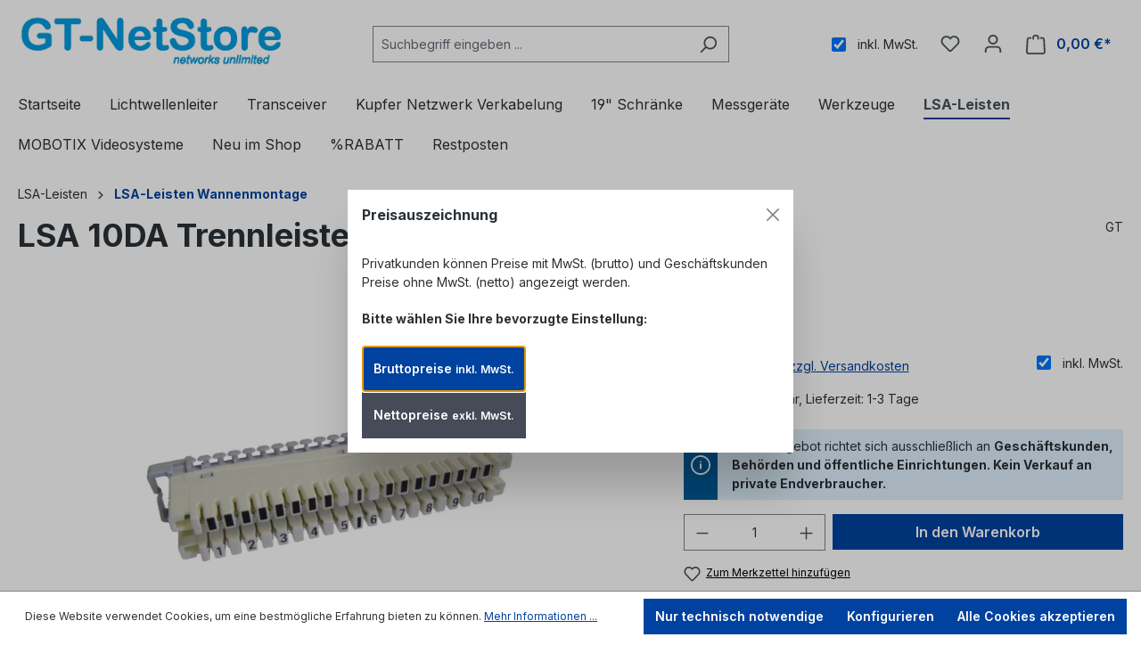

--- FILE ---
content_type: text/html; charset=UTF-8
request_url: https://gt-netstore.de/lsa-leisten/lsa-leisten-wannenmontage/1094/lsa-10da-trennleiste-fuer-wannenmontage
body_size: 33905
content:
<!DOCTYPE html>
<html lang="de-DE"
      itemscope="itemscope"
      itemtype="https://schema.org/WebPage">


    
                            
    <head>
                                    <meta charset="utf-8">
            
                            <meta name="viewport"
                      content="width=device-width, initial-scale=1, shrink-to-fit=no">
            
                            <meta name="author"
                      content="">
                <meta name="robots"
                      content="index,follow">
                <meta name="revisit-after"
                      content="15 days">
                <meta name="keywords"
                      content="LSA Leiste, 10 DA Leiste, LSA Trennleiste, LSA Profil, 10 DA Trennleiste, Trennleiste, 10 DA LSA, 10DA">
                <meta name="description"
                      content="- zum Einbau auf Montagewannen- Baureihe 2
- ohne Farbcode
- mit Ziffern 1...0 bedruckt">
            
                <meta property="og:type"
          content="product">
    <meta property="og:site_name"
          content="GT-NetStore">
    <meta property="og:url"
          content="https://gt-netstore.de/LSA-Leisten/LSA-Leisten-Wannenmontage/1094/LSA-10DA-Trennleiste-fuer-Wannenmontage">
    <meta property="og:title"
          content="10 DA LSA Trennleiste (weiß)">

    <meta property="og:description"
          content="- zum Einbau auf Montagewannen- Baureihe 2
- ohne Farbcode
- mit Ziffern 1...0 bedruckt">
    <meta property="og:image"
          content="https://gt-netstore.de/media/f2/fb/a2/1674320875/lsw-10tl.jpg?ts=1698471620">

            <meta property="product:brand"
              content="GT">
    
                        <meta property="product:price:amount"
          content="3.51">
    <meta property="product:price:currency"
          content="EUR">
    <meta property="product:product_link"
          content="https://gt-netstore.de/LSA-Leisten/LSA-Leisten-Wannenmontage/1094/LSA-10DA-Trennleiste-fuer-Wannenmontage">

    <meta name="twitter:card"
          content="product">
    <meta name="twitter:site"
          content="GT-NetStore">
    <meta name="twitter:title"
          content="10 DA LSA Trennleiste (weiß)">
    <meta name="twitter:description"
          content="- zum Einbau auf Montagewannen- Baureihe 2
- ohne Farbcode
- mit Ziffern 1...0 bedruckt">
    <meta name="twitter:image"
          content="https://gt-netstore.de/media/f2/fb/a2/1674320875/lsw-10tl.jpg?ts=1698471620">

                            <meta itemprop="copyrightHolder"
                      content="GT-NetStore">
                <meta itemprop="copyrightYear"
                      content="">
                <meta itemprop="isFamilyFriendly"
                      content="false">
                <meta itemprop="image"
                      content="https://gt-netstore.de/media/95/c1/37/1674320902/logo94032.jpg?ts=1674320902">
            
                                            <meta name="theme-color"
                      content="#fff">
                            
                                                
                    <link rel="shortcut icon"
                  href="https://gt-netstore.de/media/97/ca/cf/1674320834/favicon.ico?ts=1674320834">
        
                                <link rel="apple-touch-icon"
                  href="https://gt-netstore.de/media/95/c1/37/1674320902/logo94032.jpg?ts=1674320902">
                    
            
    
    <link rel="canonical" href="https://gt-netstore.de/LSA-Leisten/LSA-Leisten-Wannenmontage/1094/LSA-10DA-Trennleiste-fuer-Wannenmontage">

                    <title itemprop="name">10 DA LSA Trennleiste (weiß)</title>
        
                                                                        <link rel="stylesheet"
                      href="https://gt-netstore.de/theme/9c5ac868adefe9265cbec29cd40b822d/css/all.css?1765121573">
                                    
                    
    <script>
        window.features = {"V6_5_0_0":true,"v6.5.0.0":true,"V6_6_0_0":true,"v6.6.0.0":true,"V6_7_0_0":false,"v6.7.0.0":false,"ADDRESS_SELECTION_REWORK":false,"address.selection.rework":false,"DISABLE_VUE_COMPAT":false,"disable.vue.compat":false,"ACCESSIBILITY_TWEAKS":false,"accessibility.tweaks":false,"ADMIN_VITE":false,"admin.vite":false,"TELEMETRY_METRICS":false,"telemetry.metrics":false,"PERFORMANCE_TWEAKS":false,"performance.tweaks":false,"CACHE_REWORK":false,"cache.rework":false,"PAYPAL_SETTINGS_TWEAKS":false,"paypal.settings.tweaks":false,"SSO":false,"sso":false,"RULE_BUILDER":true,"rule.builder":true,"FLOW_BUILDER":true,"flow.builder":true,"RETURNS_MANAGEMENT":true,"returns.management":true,"TEXT_GENERATOR":true,"text.generator":true,"CHECKOUT_SWEETENER":true,"checkout.sweetener":true,"IMAGE_CLASSIFICATION":true,"image.classification":true,"PROPERTY_EXTRACTOR":true,"property.extractor":true,"REVIEW_SUMMARY":true,"review.summary":true,"REVIEW_TRANSLATOR":true,"review.translator":true,"CONTENT_GENERATOR":true,"content.generator":true,"EXPORT_ASSISTANT":true,"export.assistant":true,"CAPTCHA":true,"captcha":true,"NATURAL_LANGUAGE_SEARCH":true,"natural.language.search":true,"IMAGE_UPLOAD_SEARCH":true,"image.upload.search":true,"SPATIAL_CMS_ELEMENT":true,"spatial.cms.element":true,"TEXT_TO_IMAGE_GENERATION":true,"text.to.image.generation":true,"SPATIAL_SCENE_EDITOR":false,"spatial.scene.editor":false};
    </script>
        
                    <!-- WbmTagManagerAnalytics Head Snippet Start -->
                                            
            <script>
                                    window.gtagActive = true;
                    window.gtagURL = 'https://www.googletagmanager.com/gtag/js?id=G-PC6Q40SY83';
                    window.controllerName = 'product';
                    window.actionName = 'index';
                    window.trackOrders = '1';
                    window.gtagTrackingId = 'G-PC6Q40SY83';
                    window.dataLayer = window.dataLayer || [];
                    window.gtagConfig = {
                        'anonymize_ip': '1',
                        'cookie_domain': 'none',
                        'cookie_prefix': '_swag_ga',
                    };

                    function gtag() { dataLayer.push(arguments); }
                            </script>
            
                <script>
            window.dataLayer = window.dataLayer || [];
            function gtag() { dataLayer.push(arguments); }
            gtag('consent', 'default', {
                'ad_user_data': 'denied',
                'ad_storage': 'denied',
                'ad_personalization': 'denied',
                'analytics_storage': 'denied'
            });
        </script>
            

    
                
        <script>
            window.nbGA4TrackingId = "GTM-MT86LT7";
            window.nbGA4CookieName = "nb_referrer";
            window.nbGA4TrackingUrl = "https://www.googletagmanager.com/gtag/js?id=GTM-MT86LT7"
            window.dataLayer = window.dataLayer || [];
            function gtag(){dataLayer.push(arguments);}
            //gtag('js', new Date());
            //gtag('config', 'GTM-MT86LT7');
        </script>
    

            <script id="wbmTagMangerDefine" type="text/javascript">
            let gtmIsTrackingProductClicks = Boolean(1),
                gtmIsTrackingAddToWishlistClicks = Boolean(),
                gtmContainerId = 'GTM-MT86LT7',
                hasSWConsentSupport = Boolean(1);
            window.wbmScriptIsSet = false;
            window.dataLayer = window.dataLayer || [];
            window.dataLayer.push({"event":"user","id":null});
        </script>

        <script id="wbmTagMangerDataLayer" type="text/javascript">
            window.dataLayer.push({ ecommerce: null });
            window.dataLayer.push({"google_tag_params":{"ecomm_prodid":"LSW-10TL","ecomm_pagetype":"product"}});

            
                

            
            let onEventDataLayer = JSON.parse('[{"event":"view_item","ecommerce":{"value":3.51,"items":[{"item_category":"LSA-Leisten Wannenmontage","price":3.51,"item_brand":"GT","item_id":"LSW-10TL","item_name":"LSA 10DA Trennleiste f\u00fcr Wannenmontage","item_variant":""}],"currency":"EUR"}}]');
                    </script>    
                        <script id="wbmTagManger" type="text/javascript" >
                function getCookie(name) {
                    var cookieMatch = document.cookie.match(name + '=(.*?)(;|$)');
                    return cookieMatch && decodeURI(cookieMatch[1]);
                }

                let gtmCookieSet = getCookie('wbm-tagmanager-enabled');
                
                let googleTag = function(w,d,s,l,i){w[l]=w[l]||[];w[l].push({'gtm.start':new Date().getTime(),event:'gtm.js'});var f=d.getElementsByTagName(s)[0],j=d.createElement(s),dl=l!='dataLayer'?'&l='+l:'';j.async=true;j.src='https://www.googletagmanager.com/gtm.js?id='+i+dl+'';f.parentNode.insertBefore(j,f);};
                

                if (hasSWConsentSupport && gtmCookieSet === null) {
                    window.wbmGoogleTagmanagerId = gtmContainerId;
                    window.wbmScriptIsSet = false;
                    window.googleTag = googleTag;
                } else {
                    window.wbmScriptIsSet = true;
                    googleTag(window, document, 'script', 'dataLayer', gtmContainerId);
                    googleTag = null;

                    window.dataLayer = window.dataLayer || [];
                    function gtag() { dataLayer.push(arguments); }

                    if (hasSWConsentSupport) {
                        (() => {
                            const analyticsStorageEnabled = document.cookie.split(';').some((item) => item.trim().includes('google-analytics-enabled=1'));
                            const adsEnabled = document.cookie.split(';').some((item) => item.trim().includes('google-ads-enabled=1'));

                            gtag('consent', 'update', {
                                'ad_storage': adsEnabled ? 'granted' : 'denied',
                                'ad_user_data': adsEnabled ? 'granted' : 'denied',
                                'ad_personalization': adsEnabled ? 'granted' : 'denied',
                                'analytics_storage': analyticsStorageEnabled ? 'granted' : 'denied'
                            });
                        })();
                    }
                }

                
            </script><!-- WbmTagManagerAnalytics Head Snippet End -->
            
                                
            

    
                
                                    <script>
                    window.useDefaultCookieConsent = true;
                </script>
                    
                                        <script>
                window.activeNavigationId = '166b888cfca146ab97b098f4aeef7b49';
                window.router = {
                    'frontend.cart.offcanvas': '/checkout/offcanvas',
                    'frontend.cookie.offcanvas': '/cookie/offcanvas',
                    'frontend.checkout.finish.page': '/checkout/finish',
                    'frontend.checkout.info': '/widgets/checkout/info',
                    'frontend.menu.offcanvas': '/widgets/menu/offcanvas',
                    'frontend.cms.page': '/widgets/cms',
                    'frontend.cms.navigation.page': '/widgets/cms/navigation',
                    'frontend.account.addressbook': '/widgets/account/address-book',
                    'frontend.country.country-data': '/country/country-state-data',
                    'frontend.app-system.generate-token': '/app-system/Placeholder/generate-token',
                    };
                window.salesChannelId = 'b1102e731ec24c14a8034b27b345589a';
            </script>
        

    
    

    <script>
        window.router['frontend.product.review.translate'] = '/translate-review';
    </script>

                                <script>
                
                window.breakpoints = {"xs":0,"sm":576,"md":768,"lg":992,"xl":1200,"xxl":1400};
            </script>
        
                                    <script>
                    window.customerLoggedInState = 0;

                    window.wishlistEnabled = 1;
                </script>
                    
                        
                            <script>
                window.themeAssetsPublicPath = 'https://gt-netstore.de/theme/f8a01892a4d04f38982d56ab6528259d/assets/';
            </script>
        
                        
    <script>
        window.validationMessages = {"required":"Die Eingabe darf nicht leer sein.","email":"Ung\u00fcltige E-Mail-Adresse. Die E-Mail ben\u00f6tigt das Format \"nutzer@beispiel.de\".","confirmation":"Ihre Eingaben sind nicht identisch.","minLength":"Die Eingabe ist zu kurz."};
    </script>
        
                
                    <script>
                    window.maxiaTaxSwitch = {"pluginEnabled":true,"preselectAccountType":false,"showPopup":true,"popupTestMode":0,"popupProductPagesOnly":0,"isNet":false,"showOverlay":1,"cookieRequired":true,"cookieExpirationDays":30,"updateSettingUrl":"\/maxia-tax-switch","urlParameterName":"net","urlParameterHideModal":1,"popupUrl":"\/maxia-tax-switch\/popup"};
                </script>
                                                    <script>
                        window.themeJsPublicPath = 'https://gt-netstore.de/theme/9c5ac868adefe9265cbec29cd40b822d/js/';
                    </script>
                                            <script type="text/javascript" src="https://gt-netstore.de/theme/9c5ac868adefe9265cbec29cd40b822d/js/storefront/storefront.js?1765121573" defer></script>
                                            <script type="text/javascript" src="https://gt-netstore.de/theme/9c5ac868adefe9265cbec29cd40b822d/js/maxia-tax-switch6/maxia-tax-switch6.js?1765121573" defer></script>
                                            <script type="text/javascript" src="https://gt-netstore.de/theme/9c5ac868adefe9265cbec29cd40b822d/js/swag-pay-pal/swag-pay-pal.js?1765121573" defer></script>
                                            <script type="text/javascript" src="https://gt-netstore.de/theme/9c5ac868adefe9265cbec29cd40b822d/js/nimbits-tracking/nimbits-tracking.js?1765121573" defer></script>
                                            <script type="text/javascript" src="https://gt-netstore.de/theme/9c5ac868adefe9265cbec29cd40b822d/js/wbm-tag-manager-analytics/wbm-tag-manager-analytics.js?1765121573" defer></script>
                                            <script type="text/javascript" src="https://gt-netstore.de/theme/9c5ac868adefe9265cbec29cd40b822d/js/bst-register-type6/bst-register-type6.js?1765121573" defer></script>
                                            <script type="text/javascript" src="https://gt-netstore.de/theme/9c5ac868adefe9265cbec29cd40b822d/js/swag-customized-products/swag-customized-products.js?1765121573" defer></script>
                                            <script type="text/javascript" src="https://gt-netstore.de/theme/9c5ac868adefe9265cbec29cd40b822d/js/subscription/subscription.js?1765121573" defer></script>
                                            <script type="text/javascript" src="https://gt-netstore.de/theme/9c5ac868adefe9265cbec29cd40b822d/js/checkout-sweetener/checkout-sweetener.js?1765121573" defer></script>
                                            <script type="text/javascript" src="https://gt-netstore.de/theme/9c5ac868adefe9265cbec29cd40b822d/js/text-translator/text-translator.js?1765121573" defer></script>
                                            <script type="text/javascript" src="https://gt-netstore.de/theme/9c5ac868adefe9265cbec29cd40b822d/js/employee-management/employee-management.js?1765121573" defer></script>
                                            <script type="text/javascript" src="https://gt-netstore.de/theme/9c5ac868adefe9265cbec29cd40b822d/js/quick-order/quick-order.js?1765121573" defer></script>
                                            <script type="text/javascript" src="https://gt-netstore.de/theme/9c5ac868adefe9265cbec29cd40b822d/js/advanced-search/advanced-search.js?1765121573" defer></script>
                                            <script type="text/javascript" src="https://gt-netstore.de/theme/9c5ac868adefe9265cbec29cd40b822d/js/captcha/captcha.js?1765121573" defer></script>
                                            <script type="text/javascript" src="https://gt-netstore.de/theme/9c5ac868adefe9265cbec29cd40b822d/js/quote-management/quote-management.js?1765121573" defer></script>
                                            <script type="text/javascript" src="https://gt-netstore.de/theme/9c5ac868adefe9265cbec29cd40b822d/js/a-i-search/a-i-search.js?1765121573" defer></script>
                                            <script type="text/javascript" src="https://gt-netstore.de/theme/9c5ac868adefe9265cbec29cd40b822d/js/spatial-cms-element/spatial-cms-element.js?1765121573" defer></script>
                                            <script type="text/javascript" src="https://gt-netstore.de/theme/9c5ac868adefe9265cbec29cd40b822d/js/order-approval/order-approval.js?1765121573" defer></script>
                                            <script type="text/javascript" src="https://gt-netstore.de/theme/9c5ac868adefe9265cbec29cd40b822d/js/shopping-list/shopping-list.js?1765121573" defer></script>
                                                        


    
    
        </head>

    <body class="is-ctl-product is-act-index">

            
                
    
    
            <div id="page-top" class="skip-to-content bg-primary-subtle text-primary-emphasis overflow-hidden" tabindex="-1">
            <div class="container skip-to-content-container d-flex justify-content-center visually-hidden-focusable">
                                                                                        <a href="#content-main" class="skip-to-content-link d-inline-flex text-decoration-underline m-1 p-2 fw-bold gap-2">
                                Zum Hauptinhalt springen
                            </a>
                                            
                                                                        <a href="#header-main-search-input" class="skip-to-content-link d-inline-flex text-decoration-underline m-1 p-2 fw-bold gap-2 d-none d-sm-block">
                                Zur Suche springen
                            </a>
                                            
                                                                        <a href="#main-navigation-menu" class="skip-to-content-link d-inline-flex text-decoration-underline m-1 p-2 fw-bold gap-2 d-none d-lg-block">
                                Zur Hauptnavigation springen
                            </a>
                                                                        </div>
        </div>
        
                                    <noscript>
                <iframe src="https://www.googletagmanager.com/ns.html?id=GTM-MT86LT7"
                        height="0"
                        width="0"
                        style="display:none;visibility:hidden"
                        title="Google Tagmanager">

                </iframe>
            </noscript>
            
                <noscript class="noscript-main">
                
    <div role="alert"
         aria-live="polite"
                  class="alert alert-info alert-has-icon">
                                                                        
                                                            <span class="icon icon-info" aria-hidden="true">
                                        <svg xmlns="http://www.w3.org/2000/svg" xmlns:xlink="http://www.w3.org/1999/xlink" width="24" height="24" viewBox="0 0 24 24"><defs><path d="M12 7c.5523 0 1 .4477 1 1s-.4477 1-1 1-1-.4477-1-1 .4477-1 1-1zm1 9c0 .5523-.4477 1-1 1s-1-.4477-1-1v-5c0-.5523.4477-1 1-1s1 .4477 1 1v5zm11-4c0 6.6274-5.3726 12-12 12S0 18.6274 0 12 5.3726 0 12 0s12 5.3726 12 12zM12 2C6.4772 2 2 6.4772 2 12s4.4772 10 10 10 10-4.4772 10-10S17.5228 2 12 2z" id="icons-default-info" /></defs><use xlink:href="#icons-default-info" fill="#758CA3" fill-rule="evenodd" /></svg>
                    </span>
                                                        
                                    
                    <div class="alert-content-container">
                                                    
                                                        <div class="alert-content">                                                    Um unseren Shop in vollem Umfang nutzen zu können, empfehlen wir Ihnen Javascript in Ihrem Browser zu aktivieren.
                                                                </div>                
                                                                </div>
            </div>
            </noscript>
        

                                                
    
                <header class="header-main">
                                                                <div class="container">
                                            
    <div class="top-bar d-none d-lg-block">
                                                    <nav class="top-bar-nav"
                     aria-label="Shop-Einstellungen">
                                                
                
                        

            
            
                                            
                
                                        </nav>
                        </div>
    
            <div class="row align-items-center header-row">
                            <div class="col-12 col-lg-auto header-logo-col pb-sm-2 my-3 m-lg-0">
                        <div class="header-logo-main text-center">
                    <a class="header-logo-main-link"
               href="/"
               title="Zur Startseite gehen">
                                    <picture class="header-logo-picture d-block m-auto">
                                                                            
                                                                            
                                                                                    <img src="https://gt-netstore.de/media/95/c1/37/1674320902/logo94032.jpg?ts=1674320902"
                                     alt="Zur Startseite gehen"
                                     class="img-fluid header-logo-main-img">
                                                                        </picture>
                            </a>
            </div>
                </div>
            
                            <div class="col-12 order-2 col-sm order-sm-1 header-search-col">
                    <div class="row">
                        <div class="col-sm-auto d-none d-sm-block d-lg-none">
                                                            <div class="nav-main-toggle">
                                                                            <button
                                            class="btn nav-main-toggle-btn header-actions-btn"
                                            type="button"
                                            data-off-canvas-menu="true"
                                            aria-label="Menü"
                                        >
                                                                                                    <span class="icon icon-stack">
                                        <svg xmlns="http://www.w3.org/2000/svg" xmlns:xlink="http://www.w3.org/1999/xlink" width="24" height="24" viewBox="0 0 24 24"><defs><path d="M3 13c-.5523 0-1-.4477-1-1s.4477-1 1-1h18c.5523 0 1 .4477 1 1s-.4477 1-1 1H3zm0-7c-.5523 0-1-.4477-1-1s.4477-1 1-1h18c.5523 0 1 .4477 1 1s-.4477 1-1 1H3zm0 14c-.5523 0-1-.4477-1-1s.4477-1 1-1h18c.5523 0 1 .4477 1 1s-.4477 1-1 1H3z" id="icons-default-stack" /></defs><use xlink:href="#icons-default-stack" fill="#758CA3" fill-rule="evenodd" /></svg>
                    </span>
                                                                                        </button>
                                                                    </div>
                                                    </div>
                        <div class="col">
                            
    <div class="collapse"
         id="searchCollapse">
        <div class="header-search my-2 m-sm-auto">
                
    
                    <form action="/search"
                      method="get"
                      data-search-widget="true"
                      data-search-widget-options="{&quot;searchWidgetMinChars&quot;:3}"
                      data-url="/suggest?search="
                      class="header-search-form">
                                            <div class="input-group">
                                                            <input
                                    type="search"
                                    id="header-main-search-input"
                                    name="search"
                                    class="form-control header-search-input"
                                    autocomplete="off"
                                    autocapitalize="off"
                                    placeholder="Suchbegriff eingeben ..."
                                    aria-label="Suchbegriff eingeben ..."
                                    role="combobox"
                                    aria-autocomplete="list"
                                    aria-controls="search-suggest-listbox"
                                    aria-expanded="false"
                                    aria-describedby="search-suggest-result-info"
                                    value="">
                            
                                                            <button type="submit"
                                        class="btn header-search-btn"
                                        aria-label="Suchen">
                                    <span class="header-search-icon">
                                                <span class="icon icon-search">
                                        <svg xmlns="http://www.w3.org/2000/svg" xmlns:xlink="http://www.w3.org/1999/xlink" width="24" height="24" viewBox="0 0 24 24"><defs><path d="M10.0944 16.3199 4.707 21.707c-.3905.3905-1.0237.3905-1.4142 0-.3905-.3905-.3905-1.0237 0-1.4142L8.68 14.9056C7.6271 13.551 7 11.8487 7 10c0-4.4183 3.5817-8 8-8s8 3.5817 8 8-3.5817 8-8 8c-1.8487 0-3.551-.627-4.9056-1.6801zM15 16c3.3137 0 6-2.6863 6-6s-2.6863-6-6-6-6 2.6863-6 6 2.6863 6 6 6z" id="icons-default-search" /></defs><use xlink:href="#icons-default-search" fill="#758CA3" fill-rule="evenodd" /></svg>
                    </span>
                                        </span>
                                </button>
                            
                                                            <button class="btn header-close-btn js-search-close-btn d-none"
                                        type="button"
                                        aria-label="Die Dropdown-Suche schließen">
                                    <span class="header-close-icon">
                                                <span class="icon icon-x">
                                        <svg xmlns="http://www.w3.org/2000/svg" xmlns:xlink="http://www.w3.org/1999/xlink" width="24" height="24" viewBox="0 0 24 24"><defs><path d="m10.5858 12-7.293-7.2929c-.3904-.3905-.3904-1.0237 0-1.4142.3906-.3905 1.0238-.3905 1.4143 0L12 10.5858l7.2929-7.293c.3905-.3904 1.0237-.3904 1.4142 0 .3905.3906.3905 1.0238 0 1.4143L13.4142 12l7.293 7.2929c.3904.3905.3904 1.0237 0 1.4142-.3906.3905-1.0238.3905-1.4143 0L12 13.4142l-7.2929 7.293c-.3905.3904-1.0237.3904-1.4142 0-.3905-.3906-.3905-1.0238 0-1.4143L10.5858 12z" id="icons-default-x" /></defs><use xlink:href="#icons-default-x" fill="#758CA3" fill-rule="evenodd" /></svg>
                    </span>
                                        </span>
                                </button>
                                                    </div>
                                    </form>
            
        </div>
    </div>
                        </div>
                    </div>
                </div>
            
                            <div class="col-12 order-1 col-sm-auto order-sm-2 header-actions-col">
                    <div class="row g-0">
                                                    <div class="col d-sm-none">
                                <div class="menu-button">
                                                                            <button
                                            class="btn nav-main-toggle-btn header-actions-btn"
                                            type="button"
                                            data-off-canvas-menu="true"
                                            aria-label="Menü"
                                        >
                                                                                                    <span class="icon icon-stack">
                                        <svg xmlns="http://www.w3.org/2000/svg" xmlns:xlink="http://www.w3.org/1999/xlink" width="24" height="24" viewBox="0 0 24 24"><use xlink:href="#icons-default-stack" fill="#758CA3" fill-rule="evenodd" /></svg>
                    </span>
                                                                                        </button>
                                                                    </div>
                            </div>
                        
                                                        <div class="col-auto maxia-tax-switch-col">
                    
                
                
                        
            <div class="maxia-tax-switch maxia-tax-switch-checkbox"
             id="maxiaTaxSwitchHeader">
                            <div class="form-check form-switch" aria-hidden="true">
                    <input type="checkbox"
                           class="form-check-input"
                           autocomplete="off"
                           role="switch"
                           id="maxiaTaxSwitchHeaderInput"
                           tabindex="-1"
                                                          checked
                                               >
                                            <label class="form-check-label" for="maxiaTaxSwitchHeaderInput">
                                                            inkl. MwSt.
                                                                                </label>
                                    </div>

                                    <form class="maxia-tax-switch-form"
                          action="/maxia-tax-switch"
                          method="post">

                        <button class="btn btn-link maxia-tax-switch-link is-input-overlay"
                                aria-label="Preisdarstellung zu exkl. MwSt. ändern (inkl. MwSt. ist die aktuelle Einstellung)"
                                type="submit"
                                name="net"
                                value="1">
                                                            inkl. MwSt.
                                                    </button>
                    </form>
                                    </div>
                    </div>
            
                                <div class="col-auto d-sm-none">
                                <div class="search-toggle">
                                    <button class="btn header-actions-btn search-toggle-btn js-search-toggle-btn collapsed"
                                            type="button"
                                            data-bs-toggle="collapse"
                                            data-bs-target="#searchCollapse"
                                            aria-expanded="false"
                                            aria-controls="searchCollapse"
                                            aria-label="Suchen">
                                                <span class="icon icon-search">
                                        <svg xmlns="http://www.w3.org/2000/svg" xmlns:xlink="http://www.w3.org/1999/xlink" width="24" height="24" viewBox="0 0 24 24"><use xlink:href="#icons-default-search" fill="#758CA3" fill-rule="evenodd" /></svg>
                    </span>
                                        </button>
                                </div>
                            </div>
                        

                                                                                    <div class="col-auto">
                                    <div class="header-wishlist">
                                        <a class="btn header-wishlist-btn header-actions-btn"
                                           href="/wishlist"
                                           title="Merkzettel"
                                           aria-label="Merkzettel">
                                                
            <span class="header-wishlist-icon">
                    <span class="icon icon-heart">
                                        <svg xmlns="http://www.w3.org/2000/svg" xmlns:xlink="http://www.w3.org/1999/xlink" width="24" height="24" viewBox="0 0 24 24"><defs><path d="M20.0139 12.2998c1.8224-1.8224 1.8224-4.7772 0-6.5996-1.8225-1.8225-4.7772-1.8225-6.5997 0L12 7.1144l-1.4142-1.4142c-1.8225-1.8225-4.7772-1.8225-6.5997 0-1.8224 1.8224-1.8224 4.7772 0 6.5996l7.519 7.519a.7.7 0 0 0 .9899 0l7.5189-7.519zm1.4142 1.4142-7.519 7.519c-1.0543 1.0544-2.7639 1.0544-3.8183 0L2.572 13.714c-2.6035-2.6035-2.6035-6.8245 0-9.428 2.6035-2.6035 6.8246-2.6035 9.4281 0 2.6035-2.6035 6.8246-2.6035 9.428 0 2.6036 2.6035 2.6036 6.8245 0 9.428z" id="icons-default-heart" /></defs><use xlink:href="#icons-default-heart" fill="#758CA3" fill-rule="evenodd" /></svg>
                    </span>
            </span>
    
    
    
    <span class="badge bg-primary header-wishlist-badge"
          id="wishlist-basket"
          data-wishlist-storage="true"
          data-wishlist-storage-options="{&quot;listPath&quot;:&quot;\/wishlist\/list&quot;,&quot;mergePath&quot;:&quot;\/wishlist\/merge&quot;,&quot;pageletPath&quot;:&quot;\/wishlist\/merge\/pagelet&quot;}"
          data-wishlist-widget="true"
          data-wishlist-widget-options="{&quot;showCounter&quot;:true}"
    ></span>
                                        </a>
                                    </div>
                                </div>
                                                    
                                                
                                <div class="col-auto">
                                <div class="account-menu">
                                        <div class="dropdown">
                    <button class="btn account-menu-btn header-actions-btn"
                    type="button"
                    id="accountWidget"
                    data-account-menu="true"
                    data-bs-toggle="dropdown"
                    aria-haspopup="true"
                    aria-expanded="false"
                    aria-label="Ihr Konto"
                    title="Ihr Konto">
                        <span class="icon icon-avatar">
                                        <svg xmlns="http://www.w3.org/2000/svg" xmlns:xlink="http://www.w3.org/1999/xlink" width="24" height="24" viewBox="0 0 24 24"><defs><path d="M12 3C9.7909 3 8 4.7909 8 7c0 2.2091 1.7909 4 4 4 2.2091 0 4-1.7909 4-4 0-2.2091-1.7909-4-4-4zm0-2c3.3137 0 6 2.6863 6 6s-2.6863 6-6 6-6-2.6863-6-6 2.6863-6 6-6zM4 22.099c0 .5523-.4477 1-1 1s-1-.4477-1-1V20c0-2.7614 2.2386-5 5-5h10.0007c2.7614 0 5 2.2386 5 5v2.099c0 .5523-.4477 1-1 1s-1-.4477-1-1V20c0-1.6569-1.3431-3-3-3H7c-1.6569 0-3 1.3431-3 3v2.099z" id="icons-default-avatar" /></defs><use xlink:href="#icons-default-avatar" fill="#758CA3" fill-rule="evenodd" /></svg>
                    </span>
                </button>
        
                    <div class="dropdown-menu dropdown-menu-end account-menu-dropdown js-account-menu-dropdown"
                 aria-labelledby="accountWidget">
                

        
            <div class="offcanvas-header">
                            <button class="btn btn-secondary offcanvas-close js-offcanvas-close">
                                                    <span class="icon icon-x icon-sm">
                                        <svg xmlns="http://www.w3.org/2000/svg" xmlns:xlink="http://www.w3.org/1999/xlink" width="24" height="24" viewBox="0 0 24 24"><use xlink:href="#icons-default-x" fill="#758CA3" fill-rule="evenodd" /></svg>
                    </span>
                        
                                            Menü schließen
                                    </button>
                    </div>
    
            <div class="offcanvas-body">
                <div class="account-menu">
                                                <div class="dropdown-header account-menu-header">
                    Ihr Konto
                </div>
                    
    
                                    <div class="account-menu-login">
                                            <a href="/account/login"
                           title="Anmelden"
                           class="btn btn-primary account-menu-login-button">
                            Anmelden
                        </a>
                    
                                            <div class="account-menu-register">
                            oder
                            <a href="/account/login"
                               title="Registrieren">
                                registrieren
                            </a>
                        </div>
                                    </div>
                    
                    <div class="account-menu-links">
                    <div class="header-account-menu">
        <div class="card account-menu-inner">
                                                    
    
                                                <nav class="list-group list-group-flush account-aside-list-group">
                                                                                                            <a href="/account"
                                   title="Übersicht"
                                   class="list-group-item list-group-item-action account-aside-item"
                                   >
                                    Übersicht
                                </a>
                            
                                                                <a href="/account/profile"
                                   title="Persönliches Profil"
                                   class="list-group-item list-group-item-action account-aside-item"
                                   >
                                    Persönliches Profil
                                </a>
                            

                
                
                                                            <a href="/account/address"
                                   title="Adressen"
                                   class="list-group-item list-group-item-action account-aside-item"
                                   >
                                    Adressen
                                </a>
                            
                                                                                                                        <a href="/account/payment"
                                   title="Zahlungsarten"
                                   class="list-group-item list-group-item-action account-aside-item"
                                   >
                                    Zahlungsarten
                                </a>
                                                            
                                                            <a href="/account/order"
                                   title="Bestellungen"
                                   class="list-group-item list-group-item-action account-aside-item"
                                   >
                                    Bestellungen
                                </a>
                                                    

        

                

                

            

    
                        </nav>
                            
                                                </div>
    </div>
            </div>
            </div>
        </div>
                </div>
            </div>
                                </div>
                            </div>
                        

                                                
                                <div class="col-auto">
                                <div
                                    class="header-cart"
                                    data-off-canvas-cart="true"
                                >
                                    <a class="btn header-cart-btn header-actions-btn"
                                       href="/checkout/cart"
                                       data-cart-widget="true"
                                       title="Warenkorb"
                                       aria-label="Warenkorb">
                                            <span class="header-cart-icon">
                <span class="icon icon-bag">
                                        <svg aria-label="Warenkorb" xmlns="http://www.w3.org/2000/svg" xmlns:xlink="http://www.w3.org/1999/xlink" width="24" height="24" viewBox="0 0 24 24"><defs><path d="M5.892 3c.5523 0 1 .4477 1 1s-.4477 1-1 1H3.7895a1 1 0 0 0-.9986.9475l-.7895 15c-.029.5515.3946 1.0221.9987 1.0525h17.8102c.5523 0 1-.4477.9986-1.0525l-.7895-15A1 1 0 0 0 20.0208 5H17.892c-.5523 0-1-.4477-1-1s.4477-1 1-1h2.1288c1.5956 0 2.912 1.249 2.9959 2.8423l.7894 15c.0035.0788.0035.0788.0042.1577 0 1.6569-1.3432 3-3 3H3c-.079-.0007-.079-.0007-.1577-.0041-1.6546-.0871-2.9253-1.499-2.8382-3.1536l.7895-15C.8775 4.249 2.1939 3 3.7895 3H5.892zm4 2c0 .5523-.4477 1-1 1s-1-.4477-1-1V3c0-1.6569 1.3432-3 3-3h2c1.6569 0 3 1.3431 3 3v2c0 .5523-.4477 1-1 1s-1-.4477-1-1V3c0-.5523-.4477-1-1-1h-2c-.5523 0-1 .4477-1 1v2z" id="icons-default-bag" /></defs><use xlink:href="#icons-default-bag" fill="#758CA3" fill-rule="evenodd" /></svg>
                    </span>
        </span>
        <span class="header-cart-total d-none d-sm-inline-block ms-sm-2">
                0,00 €*    </span>
                                    </a>
                                </div>
                            </div>
                        

                                            </div>
                </div>
                    </div>
                            </div>
                                    </header>
            
                                        <div class="nav-main">
                                                                                            
    <div class="main-navigation"
         id="mainNavigation"
         data-flyout-menu="true">
                    <div class="container">
                                    <nav class="nav main-navigation-menu"
                        id="main-navigation-menu"
                        aria-label="Hauptnavigation"
                        itemscope="itemscope"
                        itemtype="https://schema.org/SiteNavigationElement">
                        
                                                                                    <a class="nav-link main-navigation-link nav-item-647b732a5fdf4c1b9b721d904663af73  home-link"
                                    href="/"
                                    itemprop="url"
                                    title="Startseite">
                                    <div class="main-navigation-link-text">
                                        <span itemprop="name">Startseite</span>
                                    </div>
                                </a>
                                                    
                                                    
                                                                                            
                                                                                                                                                    
                                        <a class="nav-link main-navigation-link nav-item-84ade65198b34b6188cd442f4817a800 "
                                           href="https://gt-netstore.de/Lichtwellenleiter/"
                                           itemprop="url"
                                           data-flyout-menu-trigger="84ade65198b34b6188cd442f4817a800"                                                                                      title="Lichtwellenleiter">
                                            <div class="main-navigation-link-text">
                                                <span itemprop="name">Lichtwellenleiter</span>
                                            </div>
                                        </a>
                                                                                                                                                                                                        
                                                                                                                                                    
                                        <a class="nav-link main-navigation-link nav-item-98dfc620bb454229a230e0e66335c04f "
                                           href="https://gt-netstore.de/Transceiver/"
                                           itemprop="url"
                                           data-flyout-menu-trigger="98dfc620bb454229a230e0e66335c04f"                                                                                      title="Transceiver">
                                            <div class="main-navigation-link-text">
                                                <span itemprop="name">Transceiver</span>
                                            </div>
                                        </a>
                                                                                                                                                                                                        
                                                                                                                                                    
                                        <a class="nav-link main-navigation-link nav-item-a528a151875c40e3aa8b2359fd7cd30d "
                                           href="https://gt-netstore.de/Kupfer-Netzwerk-Verkabelung/"
                                           itemprop="url"
                                           data-flyout-menu-trigger="a528a151875c40e3aa8b2359fd7cd30d"                                                                                      title="Kupfer Netzwerk Verkabelung">
                                            <div class="main-navigation-link-text">
                                                <span itemprop="name">Kupfer Netzwerk Verkabelung</span>
                                            </div>
                                        </a>
                                                                                                                                                                                                        
                                                                                                                                                    
                                        <a class="nav-link main-navigation-link nav-item-8c12ee6289d74fe28fb217b79ea45b5f "
                                           href="https://gt-netstore.de/19-Schraenke/"
                                           itemprop="url"
                                           data-flyout-menu-trigger="8c12ee6289d74fe28fb217b79ea45b5f"                                                                                      title="19&quot; Schränke">
                                            <div class="main-navigation-link-text">
                                                <span itemprop="name">19&quot; Schränke</span>
                                            </div>
                                        </a>
                                                                                                                                                                                                        
                                                                                                                                                    
                                        <a class="nav-link main-navigation-link nav-item-d6ec1ea1fc2e45f38858ef90620d7d41 "
                                           href="https://gt-netstore.de/Messgeraete/"
                                           itemprop="url"
                                           data-flyout-menu-trigger="d6ec1ea1fc2e45f38858ef90620d7d41"                                                                                      title="Messgeräte">
                                            <div class="main-navigation-link-text">
                                                <span itemprop="name">Messgeräte</span>
                                            </div>
                                        </a>
                                                                                                                                                                                                        
                                                                                                                                                    
                                        <a class="nav-link main-navigation-link nav-item-38d6b7c718cd49c6b640af5e7d558967 "
                                           href="https://gt-netstore.de/Werkzeuge/"
                                           itemprop="url"
                                           data-flyout-menu-trigger="38d6b7c718cd49c6b640af5e7d558967"                                                                                      title="Werkzeuge">
                                            <div class="main-navigation-link-text">
                                                <span itemprop="name">Werkzeuge</span>
                                            </div>
                                        </a>
                                                                                                                                                                                                        
                                                                                                                                                                                                                                        
                                        <a class="nav-link main-navigation-link nav-item-a6c18c3223b64bd6b2a2495eb3f69e79 active"
                                           href="https://gt-netstore.de/LSA-Leisten/"
                                           itemprop="url"
                                           data-flyout-menu-trigger="a6c18c3223b64bd6b2a2495eb3f69e79"                                                                                      title="LSA-Leisten">
                                            <div class="main-navigation-link-text">
                                                <span itemprop="name">LSA-Leisten</span>
                                            </div>
                                        </a>
                                                                                                                                                                                                        
                                                                                                                                                    
                                        <a class="nav-link main-navigation-link nav-item-019344d05afd738a9bcdb7f43b320539 "
                                           href="https://gt-netstore.de/MOBOTIX-Videosysteme/"
                                           itemprop="url"
                                           data-flyout-menu-trigger="019344d05afd738a9bcdb7f43b320539"                                                                                      title="MOBOTIX Videosysteme">
                                            <div class="main-navigation-link-text">
                                                <span itemprop="name">MOBOTIX Videosysteme</span>
                                            </div>
                                        </a>
                                                                                                                                                                                                        
                                                                                                                                                    
                                        <a class="nav-link main-navigation-link nav-item-6031a180fad94bf1a6695e248bc08ef2 "
                                           href="https://gt-netstore.de/Neu-im-Shop/"
                                           itemprop="url"
                                                                                                                                 title="Neu im Shop">
                                            <div class="main-navigation-link-text">
                                                <span itemprop="name">Neu im Shop</span>
                                            </div>
                                        </a>
                                                                                                                                                                                                        
                                                                                                                                                    
                                        <a class="nav-link main-navigation-link nav-item-20e6708b57ab40b4a44d920c29b5f15a "
                                           href="https://gt-netstore.de/RABATT/"
                                           itemprop="url"
                                                                                                                                 title="%RABATT">
                                            <div class="main-navigation-link-text">
                                                <span itemprop="name">%RABATT</span>
                                            </div>
                                        </a>
                                                                                                                                                                                                        
                                                                                                                                                    
                                        <a class="nav-link main-navigation-link nav-item-84ea64faefa84fc0a601d2852c7ccf44 "
                                           href="https://gt-netstore.de/Restposten/"
                                           itemprop="url"
                                           data-flyout-menu-trigger="84ea64faefa84fc0a601d2852c7ccf44"                                                                                      title="Restposten">
                                            <div class="main-navigation-link-text">
                                                <span itemprop="name">Restposten</span>
                                            </div>
                                        </a>
                                                                                                                                                                                    </nav>
                
                                                                                                                                                                                                                                                                                                                                                                                                                                                                                                                                                                                                                                                                                                                                                                                                                                                                                                                                                                                                                                                                
                                                                        <div class="navigation-flyouts">
                                                                                                                                                                                                        <div class="navigation-flyout"
                                                     data-flyout-menu-id="84ade65198b34b6188cd442f4817a800">
                                                    <div class="container">
                                                                                                                            
            <div class="row navigation-flyout-bar">
                            <div class="col">
                    <div class="navigation-flyout-category-link">
                                                                                    <a class="nav-link"
                                   href="https://gt-netstore.de/Lichtwellenleiter/"
                                   itemprop="url"
                                   title="Lichtwellenleiter">
                                                                            Zur Kategorie Lichtwellenleiter
                                                <span class="icon icon-arrow-right icon-primary">
                                        <svg xmlns="http://www.w3.org/2000/svg" xmlns:xlink="http://www.w3.org/1999/xlink" width="16" height="16" viewBox="0 0 16 16"><defs><path id="icons-solid-arrow-right" d="M6.7071 6.2929c-.3905-.3905-1.0237-.3905-1.4142 0-.3905.3905-.3905 1.0237 0 1.4142l3 3c.3905.3905 1.0237.3905 1.4142 0l3-3c.3905-.3905.3905-1.0237 0-1.4142-.3905-.3905-1.0237-.3905-1.4142 0L9 8.5858l-2.2929-2.293z" /></defs><use transform="rotate(-90 9 8.5)" xlink:href="#icons-solid-arrow-right" fill="#758CA3" fill-rule="evenodd" /></svg>
                    </span>
                                                                        </a>
                                                                        </div>
                </div>
            
                            <div class="col-auto">
                    <div class="navigation-flyout-close js-close-flyout-menu">
                                                                                            <span class="icon icon-x">
                                        <svg xmlns="http://www.w3.org/2000/svg" xmlns:xlink="http://www.w3.org/1999/xlink" width="24" height="24" viewBox="0 0 24 24"><use xlink:href="#icons-default-x" fill="#758CA3" fill-rule="evenodd" /></svg>
                    </span>
                                                                            </div>
                </div>
                    </div>
    
            <div class="row navigation-flyout-content">
                            <div class="col">
                    <div class="navigation-flyout-categories">
                                                        
                    
    
    <div class="row navigation-flyout-categories is-level-0">
                                            
                            <div class="col-3 navigation-flyout-col">
                                                                        <a class="nav-item nav-link navigation-flyout-link is-level-0"
                               href="https://gt-netstore.de/Lichtwellenleiter/LWL-Patchkabel/"
                               itemprop="url"
                                                              title="LWL Patchkabel">
                                <span itemprop="name">LWL Patchkabel</span>
                            </a>
                                            
                                                                            
        
    
    <div class="navigation-flyout-categories is-level-1">
                                            
                            <div class="navigation-flyout-col">
                                                                        <a class="nav-item nav-link navigation-flyout-link is-level-1"
                               href="https://gt-netstore.de/Lichtwellenleiter/LWL-Patchkabel/LC-LC-Patchkabel/"
                               itemprop="url"
                                                              title="LC-LC Patchkabel">
                                <span itemprop="name">LC-LC Patchkabel</span>
                            </a>
                                            
                                                                            
        
    
    <div class="navigation-flyout-categories is-level-2">
            </div>
                                                            </div>
                                                        
                            <div class="navigation-flyout-col">
                                                                        <a class="nav-item nav-link navigation-flyout-link is-level-1"
                               href="https://gt-netstore.de/Lichtwellenleiter/LWL-Patchkabel/LC-SC-Patchkabel/"
                               itemprop="url"
                                                              title="LC-SC Patchkabel">
                                <span itemprop="name">LC-SC Patchkabel</span>
                            </a>
                                            
                                                                            
        
    
    <div class="navigation-flyout-categories is-level-2">
            </div>
                                                            </div>
                                                        
                            <div class="navigation-flyout-col">
                                                                        <a class="nav-item nav-link navigation-flyout-link is-level-1"
                               href="https://gt-netstore.de/Lichtwellenleiter/LWL-Patchkabel/LC-ST-Patchkabel/"
                               itemprop="url"
                                                              title="LC-ST Patchkabel">
                                <span itemprop="name">LC-ST Patchkabel</span>
                            </a>
                                            
                                                                            
        
    
    <div class="navigation-flyout-categories is-level-2">
            </div>
                                                            </div>
                                                        
                            <div class="navigation-flyout-col">
                                                                        <a class="nav-item nav-link navigation-flyout-link is-level-1"
                               href="https://gt-netstore.de/Lichtwellenleiter/LWL-Patchkabel/LCAPC-Patchkabel/"
                               itemprop="url"
                                                              title="LC/APC Patchkabel">
                                <span itemprop="name">LC/APC Patchkabel</span>
                            </a>
                                            
                                                                            
        
    
    <div class="navigation-flyout-categories is-level-2">
            </div>
                                                            </div>
                                                        
                            <div class="navigation-flyout-col">
                                                                        <a class="nav-item nav-link navigation-flyout-link is-level-1"
                               href="https://gt-netstore.de/Lichtwellenleiter/LWL-Patchkabel/LCAPC-LCPC-Patchkabel/"
                               itemprop="url"
                                                              title="LC/APC-LC/PC Patchkabel">
                                <span itemprop="name">LC/APC-LC/PC Patchkabel</span>
                            </a>
                                            
                                                                            
        
    
    <div class="navigation-flyout-categories is-level-2">
            </div>
                                                            </div>
                                                        
                            <div class="navigation-flyout-col">
                                                                        <a class="nav-item nav-link navigation-flyout-link is-level-1"
                               href="https://gt-netstore.de/Lichtwellenleiter/LWL-Patchkabel/LCAPC-SCPC-Patchkabel/"
                               itemprop="url"
                                                              title="LC/APC-SC/PC Patchkabel">
                                <span itemprop="name">LC/APC-SC/PC Patchkabel</span>
                            </a>
                                            
                                                                            
        
    
    <div class="navigation-flyout-categories is-level-2">
            </div>
                                                            </div>
                                                        
                            <div class="navigation-flyout-col">
                                                                        <a class="nav-item nav-link navigation-flyout-link is-level-1"
                               href="https://gt-netstore.de/Lichtwellenleiter/LWL-Patchkabel/LCAPC-SCAPC-Patchkabel/"
                               itemprop="url"
                                                              title="LC/APC - SC/APC Patchkabel">
                                <span itemprop="name">LC/APC - SC/APC Patchkabel</span>
                            </a>
                                            
                                                                            
        
    
    <div class="navigation-flyout-categories is-level-2">
            </div>
                                                            </div>
                                                        
                            <div class="navigation-flyout-col">
                                                                        <a class="nav-item nav-link navigation-flyout-link is-level-1"
                               href="https://gt-netstore.de/Lichtwellenleiter/LWL-Patchkabel/SC-SC-Patchkabel/"
                               itemprop="url"
                                                              title="SC-SC Patchkabel">
                                <span itemprop="name">SC-SC Patchkabel</span>
                            </a>
                                            
                                                                            
        
    
    <div class="navigation-flyout-categories is-level-2">
            </div>
                                                            </div>
                                                        
                            <div class="navigation-flyout-col">
                                                                        <a class="nav-item nav-link navigation-flyout-link is-level-1"
                               href="https://gt-netstore.de/Lichtwellenleiter/LWL-Patchkabel/SCAPC-Patchkabel/"
                               itemprop="url"
                                                              title="SC/APC Patchkabel">
                                <span itemprop="name">SC/APC Patchkabel</span>
                            </a>
                                            
                                                                            
        
    
    <div class="navigation-flyout-categories is-level-2">
            </div>
                                                            </div>
                                                        
                            <div class="navigation-flyout-col">
                                                                        <a class="nav-item nav-link navigation-flyout-link is-level-1"
                               href="https://gt-netstore.de/Lichtwellenleiter/LWL-Patchkabel/ST-SC-Patchkabel/"
                               itemprop="url"
                                                              title="ST-SC Patchkabel">
                                <span itemprop="name">ST-SC Patchkabel</span>
                            </a>
                                            
                                                                            
        
    
    <div class="navigation-flyout-categories is-level-2">
            </div>
                                                            </div>
                                                        
                            <div class="navigation-flyout-col">
                                                                        <a class="nav-item nav-link navigation-flyout-link is-level-1"
                               href="https://gt-netstore.de/Lichtwellenleiter/LWL-Patchkabel/ST-ST-Patchkabel/"
                               itemprop="url"
                                                              title="ST-ST Patchkabel">
                                <span itemprop="name">ST-ST Patchkabel</span>
                            </a>
                                            
                                                                            
        
    
    <div class="navigation-flyout-categories is-level-2">
            </div>
                                                            </div>
                                                        
                            <div class="navigation-flyout-col">
                                                                        <a class="nav-item nav-link navigation-flyout-link is-level-1"
                               href="https://gt-netstore.de/Lichtwellenleiter/LWL-Patchkabel/LSH-E2000APC-E2000PC-Patchkabel/"
                               itemprop="url"
                                                              title="LSH E2000/APC  Patchkabel">
                                <span itemprop="name">LSH E2000/APC  Patchkabel</span>
                            </a>
                                            
                                                                            
        
    
    <div class="navigation-flyout-categories is-level-2">
            </div>
                                                            </div>
                                                        
                            <div class="navigation-flyout-col">
                                                                        <a class="nav-item nav-link navigation-flyout-link is-level-1"
                               href="https://gt-netstore.de/Lichtwellenleiter/LWL-Patchkabel/LSH-E2000-PC-Patchkabel/"
                               itemprop="url"
                                                              title="LSH E2000/PC Patchkabel">
                                <span itemprop="name">LSH E2000/PC Patchkabel</span>
                            </a>
                                            
                                                                            
        
    
    <div class="navigation-flyout-categories is-level-2">
            </div>
                                                            </div>
                                                        
                            <div class="navigation-flyout-col">
                                                                        <a class="nav-item nav-link navigation-flyout-link is-level-1"
                               href="https://gt-netstore.de/Lichtwellenleiter/LWL-Patchkabel/MTP-MPO-Patchkabel-Trunkkabel/"
                               itemprop="url"
                                                              title="MTP / MPO Patchkabel / Trunkkabel">
                                <span itemprop="name">MTP / MPO Patchkabel / Trunkkabel</span>
                            </a>
                                            
                                                                            
        
    
    <div class="navigation-flyout-categories is-level-2">
            </div>
                                                            </div>
                                                        
                            <div class="navigation-flyout-col">
                                                                        <a class="nav-item nav-link navigation-flyout-link is-level-1"
                               href="https://gt-netstore.de/Lichtwellenleiter/LWL-Patchkabel/FCPC-Patchkabel/"
                               itemprop="url"
                                                              title="FC/PC Patchkabel">
                                <span itemprop="name">FC/PC Patchkabel</span>
                            </a>
                                            
                                                                            
        
    
    <div class="navigation-flyout-categories is-level-2">
            </div>
                                                            </div>
                                                        
                            <div class="navigation-flyout-col">
                                                                        <a class="nav-item nav-link navigation-flyout-link is-level-1"
                               href="https://gt-netstore.de/Lichtwellenleiter/LWL-Patchkabel/FC-APC-Patchkabel/"
                               itemprop="url"
                                                              title="FC/APC Patchkabel">
                                <span itemprop="name">FC/APC Patchkabel</span>
                            </a>
                                            
                                                                            
        
    
    <div class="navigation-flyout-categories is-level-2">
            </div>
                                                            </div>
                                                        
                            <div class="navigation-flyout-col">
                                                                        <a class="nav-item nav-link navigation-flyout-link is-level-1"
                               href="https://gt-netstore.de/Lichtwellenleiter/LWL-Patchkabel/DIN-Patchkabel/"
                               itemprop="url"
                                                              title="DIN Patchkabel">
                                <span itemprop="name">DIN Patchkabel</span>
                            </a>
                                            
                                                                            
        
    
    <div class="navigation-flyout-categories is-level-2">
            </div>
                                                            </div>
                                                        
                            <div class="navigation-flyout-col">
                                                                        <a class="nav-item nav-link navigation-flyout-link is-level-1"
                               href="https://gt-netstore.de/Lichtwellenleiter/LWL-Patchkabel/SMA-Patchkabel/"
                               itemprop="url"
                                                              title="SMA Patchkabel">
                                <span itemprop="name">SMA Patchkabel</span>
                            </a>
                                            
                                                                            
        
    
    <div class="navigation-flyout-categories is-level-2">
            </div>
                                                            </div>
                                                        
                            <div class="navigation-flyout-col">
                                                                        <a class="nav-item nav-link navigation-flyout-link is-level-1"
                               href="https://gt-netstore.de/Lichtwellenleiter/LWL-Patchkabel/MTRJ-Patchkabel/"
                               itemprop="url"
                                                              title="MTRJ Patchkabel">
                                <span itemprop="name">MTRJ Patchkabel</span>
                            </a>
                                            
                                                                            
        
    
    <div class="navigation-flyout-categories is-level-2">
            </div>
                                                            </div>
                                                        
                            <div class="navigation-flyout-col">
                                                                        <a class="nav-item nav-link navigation-flyout-link is-level-1"
                               href="https://gt-netstore.de/Lichtwellenleiter/LWL-Patchkabel/Mode-Conditioning-Patchkabel/"
                               itemprop="url"
                                                              title="Mode Conditioning Patchkabel">
                                <span itemprop="name">Mode Conditioning Patchkabel</span>
                            </a>
                                            
                                                                            
        
    
    <div class="navigation-flyout-categories is-level-2">
            </div>
                                                            </div>
                        </div>
                                                            </div>
                                                        
                            <div class="col-3 navigation-flyout-col">
                                                                        <a class="nav-item nav-link navigation-flyout-link is-level-0"
                               href="https://gt-netstore.de/Lichtwellenleiter/LWL-Spleissgehaeuse/"
                               itemprop="url"
                                                              title="LWL Spleißgehäuse">
                                <span itemprop="name">LWL Spleißgehäuse</span>
                            </a>
                                            
                                                                            
        
    
    <div class="navigation-flyout-categories is-level-1">
                                            
                            <div class="navigation-flyout-col">
                                                                        <a class="nav-item nav-link navigation-flyout-link is-level-1"
                               href="https://gt-netstore.de/Lichtwellenleiter/LWL-Spleissgehaeuse/19-Spleissboxen-komplett-spleissfertig/"
                               itemprop="url"
                                                              title="19&quot; Spleißboxen komplett spleißfertig">
                                <span itemprop="name">19&quot; Spleißboxen komplett spleißfertig</span>
                            </a>
                                            
                                                                            
        
    
    <div class="navigation-flyout-categories is-level-2">
                                            
                            <div class="navigation-flyout-col">
                                                                        <a class="nav-item nav-link navigation-flyout-link is-level-2"
                               href="https://gt-netstore.de/Lichtwellenleiter/LWL-Spleissgehaeuse/19-Spleissboxen-komplett-spleissfertig/LC-duplex-Spleissboxen-komplett/"
                               itemprop="url"
                                                              title="LC duplex Spleißboxen komplett">
                                <span itemprop="name">LC duplex Spleißboxen komplett</span>
                            </a>
                                            
                                                                            
        
    
    <div class="navigation-flyout-categories is-level-3">
            </div>
                                                            </div>
                                                        
                            <div class="navigation-flyout-col">
                                                                        <a class="nav-item nav-link navigation-flyout-link is-level-2"
                               href="https://gt-netstore.de/Lichtwellenleiter/LWL-Spleissgehaeuse/19-Spleissboxen-komplett-spleissfertig/LC-quad-Spleissboxen-komplett/"
                               itemprop="url"
                                                              title="LC quad Spleißboxen komplett">
                                <span itemprop="name">LC quad Spleißboxen komplett</span>
                            </a>
                                            
                                                                            
        
    
    <div class="navigation-flyout-categories is-level-3">
            </div>
                                                            </div>
                                                        
                            <div class="navigation-flyout-col">
                                                                        <a class="nav-item nav-link navigation-flyout-link is-level-2"
                               href="https://gt-netstore.de/Lichtwellenleiter/LWL-Spleissgehaeuse/19-Spleissboxen-komplett-spleissfertig/LCAPC-duplex-Spleissboxen/"
                               itemprop="url"
                                                              title="LC/APC Spleißboxen komplett">
                                <span itemprop="name">LC/APC Spleißboxen komplett</span>
                            </a>
                                            
                                                                            
        
    
    <div class="navigation-flyout-categories is-level-3">
            </div>
                                                            </div>
                                                        
                            <div class="navigation-flyout-col">
                                                                        <a class="nav-item nav-link navigation-flyout-link is-level-2"
                               href="https://gt-netstore.de/Lichtwellenleiter/LWL-Spleissgehaeuse/19-Spleissboxen-komplett-spleissfertig/SC-duplex-Spleissboxen-komplett/"
                               itemprop="url"
                                                              title="SC duplex Spleißboxen komplett">
                                <span itemprop="name">SC duplex Spleißboxen komplett</span>
                            </a>
                                            
                                                                            
        
    
    <div class="navigation-flyout-categories is-level-3">
            </div>
                                                            </div>
                                                        
                            <div class="navigation-flyout-col">
                                                                        <a class="nav-item nav-link navigation-flyout-link is-level-2"
                               href="https://gt-netstore.de/Lichtwellenleiter/LWL-Spleissgehaeuse/19-Spleissboxen-komplett-spleissfertig/SCAPC-duplex-Spleissbox-komplett/"
                               itemprop="url"
                                                              title="SC/APC Spleißbox komplett">
                                <span itemprop="name">SC/APC Spleißbox komplett</span>
                            </a>
                                            
                                                                            
        
    
    <div class="navigation-flyout-categories is-level-3">
            </div>
                                                            </div>
                                                        
                            <div class="navigation-flyout-col">
                                                                        <a class="nav-item nav-link navigation-flyout-link is-level-2"
                               href="https://gt-netstore.de/Lichtwellenleiter/LWL-Spleissgehaeuse/19-Spleissboxen-komplett-spleissfertig/ST-Spleissboxen-komplett/"
                               itemprop="url"
                                                              title="ST-Spleißboxen komplett">
                                <span itemprop="name">ST-Spleißboxen komplett</span>
                            </a>
                                            
                                                                            
        
    
    <div class="navigation-flyout-categories is-level-3">
            </div>
                                                            </div>
                                                        
                            <div class="navigation-flyout-col">
                                                                        <a class="nav-item nav-link navigation-flyout-link is-level-2"
                               href="https://gt-netstore.de/Lichtwellenleiter/LWL-Spleissgehaeuse/19-Spleissboxen-komplett-spleissfertig/LSH-E2000-Spleissboxen-komplett-spleissfertig/"
                               itemprop="url"
                                                              title="LSH E2000 Spleißboxen komplett spleißfertig">
                                <span itemprop="name">LSH E2000 Spleißboxen komplett spleißfertig</span>
                            </a>
                                            
                                                                            
        
    
    <div class="navigation-flyout-categories is-level-3">
            </div>
                                                            </div>
                        </div>
                                                            </div>
                                                        
                            <div class="navigation-flyout-col">
                                                                        <a class="nav-item nav-link navigation-flyout-link is-level-1"
                               href="https://gt-netstore.de/Lichtwellenleiter/LWL-Spleissgehaeuse/19-Spleissboxen-mit-Kupplungen-bestueckt/"
                               itemprop="url"
                                                              title="19&quot; Spleißboxen mit Kupplungen bestückt">
                                <span itemprop="name">19&quot; Spleißboxen mit Kupplungen bestückt</span>
                            </a>
                                            
                                                                            
        
    
    <div class="navigation-flyout-categories is-level-2">
                                            
                            <div class="navigation-flyout-col">
                                                                        <a class="nav-item nav-link navigation-flyout-link is-level-2"
                               href="https://gt-netstore.de/Lichtwellenleiter/LWL-Spleissgehaeuse/19-Spleissboxen-mit-Kupplungen-bestueckt/LC-duplex-Spleissboxen-mit-Kupplungen/"
                               itemprop="url"
                                                              title="LC duplex Spleißboxen mit Kupplungen">
                                <span itemprop="name">LC duplex Spleißboxen mit Kupplungen</span>
                            </a>
                                            
                                                                            
        
    
    <div class="navigation-flyout-categories is-level-3">
            </div>
                                                            </div>
                                                        
                            <div class="navigation-flyout-col">
                                                                        <a class="nav-item nav-link navigation-flyout-link is-level-2"
                               href="https://gt-netstore.de/Lichtwellenleiter/LWL-Spleissgehaeuse/19-Spleissboxen-mit-Kupplungen-bestueckt/LC-quad-Spleissboxen-mit-Kupplungen/"
                               itemprop="url"
                                                              title="LC quad Spleißboxen mit Kupplungen">
                                <span itemprop="name">LC quad Spleißboxen mit Kupplungen</span>
                            </a>
                                            
                                                                            
        
    
    <div class="navigation-flyout-categories is-level-3">
            </div>
                                                            </div>
                                                        
                            <div class="navigation-flyout-col">
                                                                        <a class="nav-item nav-link navigation-flyout-link is-level-2"
                               href="https://gt-netstore.de/Lichtwellenleiter/LWL-Spleissgehaeuse/19-Spleissboxen-mit-Kupplungen-bestueckt/LCAPC-Spleissboxen-mit-Kupplungen/"
                               itemprop="url"
                                                              title="LC/APC Spleißboxen mit Kupplungen">
                                <span itemprop="name">LC/APC Spleißboxen mit Kupplungen</span>
                            </a>
                                            
                                                                            
        
    
    <div class="navigation-flyout-categories is-level-3">
            </div>
                                                            </div>
                                                        
                            <div class="navigation-flyout-col">
                                                                        <a class="nav-item nav-link navigation-flyout-link is-level-2"
                               href="https://gt-netstore.de/Lichtwellenleiter/LWL-Spleissgehaeuse/19-Spleissboxen-mit-Kupplungen-bestueckt/SC-Spleissboxen-mit-Kupplungen/"
                               itemprop="url"
                                                              title="SC Spleißboxen mit Kupplungen">
                                <span itemprop="name">SC Spleißboxen mit Kupplungen</span>
                            </a>
                                            
                                                                            
        
    
    <div class="navigation-flyout-categories is-level-3">
            </div>
                                                            </div>
                                                        
                            <div class="navigation-flyout-col">
                                                                        <a class="nav-item nav-link navigation-flyout-link is-level-2"
                               href="https://gt-netstore.de/Lichtwellenleiter/LWL-Spleissgehaeuse/19-Spleissboxen-mit-Kupplungen-bestueckt/SCAPC-Spleissboxen-mit-Kupplungen/"
                               itemprop="url"
                                                              title="SC/APC Spleißboxen mit Kupplungen">
                                <span itemprop="name">SC/APC Spleißboxen mit Kupplungen</span>
                            </a>
                                            
                                                                            
        
    
    <div class="navigation-flyout-categories is-level-3">
            </div>
                                                            </div>
                                                        
                            <div class="navigation-flyout-col">
                                                                        <a class="nav-item nav-link navigation-flyout-link is-level-2"
                               href="https://gt-netstore.de/Lichtwellenleiter/LWL-Spleissgehaeuse/19-Spleissboxen-mit-Kupplungen-bestueckt/ST-Spleissboxen-mit-Kupplungen/"
                               itemprop="url"
                                                              title="ST Spleißboxen mit Kupplungen">
                                <span itemprop="name">ST Spleißboxen mit Kupplungen</span>
                            </a>
                                            
                                                                            
        
    
    <div class="navigation-flyout-categories is-level-3">
            </div>
                                                            </div>
                                                        
                            <div class="navigation-flyout-col">
                                                                        <a class="nav-item nav-link navigation-flyout-link is-level-2"
                               href="https://gt-netstore.de/Lichtwellenleiter/LWL-Spleissgehaeuse/19-Spleissboxen-mit-Kupplungen-bestueckt/LSH-E2000-Spleissboxen-mit-Kupplungen/"
                               itemprop="url"
                                                              title="LSH E2000 Spleißboxen mit Kupplungen">
                                <span itemprop="name">LSH E2000 Spleißboxen mit Kupplungen</span>
                            </a>
                                            
                                                                            
        
    
    <div class="navigation-flyout-categories is-level-3">
            </div>
                                                            </div>
                        </div>
                                                            </div>
                                                        
                            <div class="navigation-flyout-col">
                                                                        <a class="nav-item nav-link navigation-flyout-link is-level-1"
                               href="https://gt-netstore.de/Lichtwellenleiter/LWL-Spleissgehaeuse/19-Spleissboxen-unbestueckt/"
                               itemprop="url"
                                                              title="19&quot; Spleißboxen unbestückt">
                                <span itemprop="name">19&quot; Spleißboxen unbestückt</span>
                            </a>
                                            
                                                                            
        
    
    <div class="navigation-flyout-categories is-level-2">
                                            
                            <div class="navigation-flyout-col">
                                                                        <a class="nav-item nav-link navigation-flyout-link is-level-2"
                               href="https://gt-netstore.de/Lichtwellenleiter/LWL-Spleissgehaeuse/19-Spleissboxen-unbestueckt/fuer-ST-simplex-oder-FCPC/"
                               itemprop="url"
                                                              title="für ST simplex oder FC/PC">
                                <span itemprop="name">für ST simplex oder FC/PC</span>
                            </a>
                                            
                                                                            
        
    
    <div class="navigation-flyout-categories is-level-3">
            </div>
                                                            </div>
                                                        
                            <div class="navigation-flyout-col">
                                                                        <a class="nav-item nav-link navigation-flyout-link is-level-2"
                               href="https://gt-netstore.de/Lichtwellenleiter/LWL-Spleissgehaeuse/19-Spleissboxen-unbestueckt/fuer-SC-simplex-LC-duplex-E2000/"
                               itemprop="url"
                                                              title="für SC simplex, LC duplex, E2000">
                                <span itemprop="name">für SC simplex, LC duplex, E2000</span>
                            </a>
                                            
                                                                            
        
    
    <div class="navigation-flyout-categories is-level-3">
            </div>
                                                            </div>
                                                        
                            <div class="navigation-flyout-col">
                                                                        <a class="nav-item nav-link navigation-flyout-link is-level-2"
                               href="https://gt-netstore.de/Lichtwellenleiter/LWL-Spleissgehaeuse/19-Spleissboxen-unbestueckt/fuer-SC-oder-ST-duplex-LC-quad/"
                               itemprop="url"
                                                              title="für SC oder ST duplex, LC quad">
                                <span itemprop="name">für SC oder ST duplex, LC quad</span>
                            </a>
                                            
                                                                            
        
    
    <div class="navigation-flyout-categories is-level-3">
            </div>
                                                            </div>
                        </div>
                                                            </div>
                                                        
                            <div class="navigation-flyout-col">
                                                                        <a class="nav-item nav-link navigation-flyout-link is-level-1"
                               href="https://gt-netstore.de/Lichtwellenleiter/LWL-Spleissgehaeuse/10-Spleissboxen/"
                               itemprop="url"
                                                              title="10&quot; Spleißboxen">
                                <span itemprop="name">10&quot; Spleißboxen</span>
                            </a>
                                            
                                                                            
        
    
    <div class="navigation-flyout-categories is-level-2">
            </div>
                                                            </div>
                                                        
                            <div class="navigation-flyout-col">
                                                                        <a class="nav-item nav-link navigation-flyout-link is-level-1"
                               href="https://gt-netstore.de/Lichtwellenleiter/LWL-Spleissgehaeuse/19-Baugruppentraeger/"
                               itemprop="url"
                                                              title="19&quot; Baugruppenträger">
                                <span itemprop="name">19&quot; Baugruppenträger</span>
                            </a>
                                            
                                                                            
        
    
    <div class="navigation-flyout-categories is-level-2">
            </div>
                                                            </div>
                                                        
                            <div class="navigation-flyout-col">
                                                                        <a class="nav-item nav-link navigation-flyout-link is-level-1"
                               href="https://gt-netstore.de/Lichtwellenleiter/LWL-Spleissgehaeuse/LWL-Wandverteiler/"
                               itemprop="url"
                                                              title="LWL Wandverteiler">
                                <span itemprop="name">LWL Wandverteiler</span>
                            </a>
                                            
                                                                            
        
    
    <div class="navigation-flyout-categories is-level-2">
                                            
                            <div class="navigation-flyout-col">
                                                                        <a class="nav-item nav-link navigation-flyout-link is-level-2"
                               href="https://gt-netstore.de/Lichtwellenleiter/LWL-Spleissgehaeuse/LWL-Wandverteiler/spleissfertig-mit-Pigtails-bestueckt/"
                               itemprop="url"
                                                              title="spleißfertig mit Pigtails bestückt">
                                <span itemprop="name">spleißfertig mit Pigtails bestückt</span>
                            </a>
                                            
                                                                            
        
    
    <div class="navigation-flyout-categories is-level-3">
            </div>
                                                            </div>
                                                        
                            <div class="navigation-flyout-col">
                                                                        <a class="nav-item nav-link navigation-flyout-link is-level-2"
                               href="https://gt-netstore.de/Lichtwellenleiter/LWL-Spleissgehaeuse/LWL-Wandverteiler/mit-Kupplungen-bestueckt/"
                               itemprop="url"
                                                              title="mit Kupplungen bestückt">
                                <span itemprop="name">mit Kupplungen bestückt</span>
                            </a>
                                            
                                                                            
        
    
    <div class="navigation-flyout-categories is-level-3">
            </div>
                                                            </div>
                                                        
                            <div class="navigation-flyout-col">
                                                                        <a class="nav-item nav-link navigation-flyout-link is-level-2"
                               href="https://gt-netstore.de/Lichtwellenleiter/LWL-Spleissgehaeuse/LWL-Wandverteiler/unbestueckt/"
                               itemprop="url"
                                                              title="LWL Wandgehäuse unbestückt">
                                <span itemprop="name">LWL Wandgehäuse unbestückt</span>
                            </a>
                                            
                                                                            
        
    
    <div class="navigation-flyout-categories is-level-3">
            </div>
                                                            </div>
                        </div>
                                                            </div>
                        </div>
                                                            </div>
                                                        
                            <div class="col-3 navigation-flyout-col">
                                                                        <a class="nav-item nav-link navigation-flyout-link is-level-0"
                               href="https://gt-netstore.de/Lichtwellenleiter/LWL-Anschlussdosen/"
                               itemprop="url"
                                                              title="LWL Anschlussdosen">
                                <span itemprop="name">LWL Anschlussdosen</span>
                            </a>
                                            
                                                                            
        
    
    <div class="navigation-flyout-categories is-level-1">
            </div>
                                                            </div>
                                                        
                            <div class="col-3 navigation-flyout-col">
                                                                        <a class="nav-item nav-link navigation-flyout-link is-level-0"
                               href="https://gt-netstore.de/Lichtwellenleiter/LWL-Pigtails/"
                               itemprop="url"
                                                              title="LWL Pigtails">
                                <span itemprop="name">LWL Pigtails</span>
                            </a>
                                            
                                                                            
        
    
    <div class="navigation-flyout-categories is-level-1">
                                            
                            <div class="navigation-flyout-col">
                                                                        <a class="nav-item nav-link navigation-flyout-link is-level-1"
                               href="https://gt-netstore.de/Lichtwellenleiter/LWL-Pigtails/LC-Pigtails/"
                               itemprop="url"
                                                              title="LC Pigtails">
                                <span itemprop="name">LC Pigtails</span>
                            </a>
                                            
                                                                            
        
    
    <div class="navigation-flyout-categories is-level-2">
            </div>
                                                            </div>
                                                        
                            <div class="navigation-flyout-col">
                                                                        <a class="nav-item nav-link navigation-flyout-link is-level-1"
                               href="https://gt-netstore.de/Lichtwellenleiter/LWL-Pigtails/LCAPC-Pigtails/"
                               itemprop="url"
                                                              title="LC/APC Pigtails">
                                <span itemprop="name">LC/APC Pigtails</span>
                            </a>
                                            
                                                                            
        
    
    <div class="navigation-flyout-categories is-level-2">
            </div>
                                                            </div>
                                                        
                            <div class="navigation-flyout-col">
                                                                        <a class="nav-item nav-link navigation-flyout-link is-level-1"
                               href="https://gt-netstore.de/Lichtwellenleiter/LWL-Pigtails/SC-Pigtails/"
                               itemprop="url"
                                                              title="SC Pigtails">
                                <span itemprop="name">SC Pigtails</span>
                            </a>
                                            
                                                                            
        
    
    <div class="navigation-flyout-categories is-level-2">
            </div>
                                                            </div>
                                                        
                            <div class="navigation-flyout-col">
                                                                        <a class="nav-item nav-link navigation-flyout-link is-level-1"
                               href="https://gt-netstore.de/Lichtwellenleiter/LWL-Pigtails/SCAPC-Pigtails/"
                               itemprop="url"
                                                              title="SC/APC Pigtails">
                                <span itemprop="name">SC/APC Pigtails</span>
                            </a>
                                            
                                                                            
        
    
    <div class="navigation-flyout-categories is-level-2">
            </div>
                                                            </div>
                                                        
                            <div class="navigation-flyout-col">
                                                                        <a class="nav-item nav-link navigation-flyout-link is-level-1"
                               href="https://gt-netstore.de/Lichtwellenleiter/LWL-Pigtails/ST-Pigtails/"
                               itemprop="url"
                                                              title="ST Pigtails">
                                <span itemprop="name">ST Pigtails</span>
                            </a>
                                            
                                                                            
        
    
    <div class="navigation-flyout-categories is-level-2">
            </div>
                                                            </div>
                                                        
                            <div class="navigation-flyout-col">
                                                                        <a class="nav-item nav-link navigation-flyout-link is-level-1"
                               href="https://gt-netstore.de/Lichtwellenleiter/LWL-Pigtails/FCPC-und-FCAPC-Pigtails/"
                               itemprop="url"
                                                              title="FC/PC und FC/APC Pigtails">
                                <span itemprop="name">FC/PC und FC/APC Pigtails</span>
                            </a>
                                            
                                                                            
        
    
    <div class="navigation-flyout-categories is-level-2">
            </div>
                                                            </div>
                                                        
                            <div class="navigation-flyout-col">
                                                                        <a class="nav-item nav-link navigation-flyout-link is-level-1"
                               href="https://gt-netstore.de/Lichtwellenleiter/LWL-Pigtails/LSH-E-2000-APC-und-E2000PC-Pigtails/"
                               itemprop="url"
                                                              title="LSH E-2000®/APC und E2000/PC Pigtails">
                                <span itemprop="name">LSH E-2000®/APC und E2000/PC Pigtails</span>
                            </a>
                                            
                                                                            
        
    
    <div class="navigation-flyout-categories is-level-2">
            </div>
                                                            </div>
                        </div>
                                                            </div>
                                                        
                            <div class="col-3 navigation-flyout-col">
                                                                        <a class="nav-item nav-link navigation-flyout-link is-level-0"
                               href="https://gt-netstore.de/Lichtwellenleiter/LWL-Stecker/"
                               itemprop="url"
                                                              title="LWL Stecker">
                                <span itemprop="name">LWL Stecker</span>
                            </a>
                                            
                                                                            
        
    
    <div class="navigation-flyout-categories is-level-1">
                                            
                            <div class="navigation-flyout-col">
                                                                        <a class="nav-item nav-link navigation-flyout-link is-level-1"
                               href="https://gt-netstore.de/Lichtwellenleiter/LWL-Stecker/LC-Stecker/"
                               itemprop="url"
                                                              title="LC-Stecker">
                                <span itemprop="name">LC-Stecker</span>
                            </a>
                                            
                                                                            
        
    
    <div class="navigation-flyout-categories is-level-2">
            </div>
                                                            </div>
                                                        
                            <div class="navigation-flyout-col">
                                                                        <a class="nav-item nav-link navigation-flyout-link is-level-1"
                               href="https://gt-netstore.de/Lichtwellenleiter/LWL-Stecker/SC-Stecker/"
                               itemprop="url"
                                                              title="SC-Stecker">
                                <span itemprop="name">SC-Stecker</span>
                            </a>
                                            
                                                                            
        
    
    <div class="navigation-flyout-categories is-level-2">
            </div>
                                                            </div>
                                                        
                            <div class="navigation-flyout-col">
                                                                        <a class="nav-item nav-link navigation-flyout-link is-level-1"
                               href="https://gt-netstore.de/Lichtwellenleiter/LWL-Stecker/FC-Stecker/"
                               itemprop="url"
                                                              title="FC-Stecker">
                                <span itemprop="name">FC-Stecker</span>
                            </a>
                                            
                                                                            
        
    
    <div class="navigation-flyout-categories is-level-2">
            </div>
                                                            </div>
                                                        
                            <div class="navigation-flyout-col">
                                                                        <a class="nav-item nav-link navigation-flyout-link is-level-1"
                               href="https://gt-netstore.de/Lichtwellenleiter/LWL-Stecker/ST-Stecker/"
                               itemprop="url"
                                                              title="ST-Stecker">
                                <span itemprop="name">ST-Stecker</span>
                            </a>
                                            
                                                                            
        
    
    <div class="navigation-flyout-categories is-level-2">
            </div>
                                                            </div>
                                                        
                            <div class="navigation-flyout-col">
                                                                        <a class="nav-item nav-link navigation-flyout-link is-level-1"
                               href="https://gt-netstore.de/Lichtwellenleiter/LWL-Stecker/DIN-Stecker/"
                               itemprop="url"
                                                              title="DIN-Stecker">
                                <span itemprop="name">DIN-Stecker</span>
                            </a>
                                            
                                                                            
        
    
    <div class="navigation-flyout-categories is-level-2">
            </div>
                                                            </div>
                                                        
                            <div class="navigation-flyout-col">
                                                                        <a class="nav-item nav-link navigation-flyout-link is-level-1"
                               href="https://gt-netstore.de/Lichtwellenleiter/LWL-Stecker/SMA-Stecker/"
                               itemprop="url"
                                                              title="SMA-Stecker">
                                <span itemprop="name">SMA-Stecker</span>
                            </a>
                                            
                                                                            
        
    
    <div class="navigation-flyout-categories is-level-2">
            </div>
                                                            </div>
                                                        
                            <div class="navigation-flyout-col">
                                                                        <a class="nav-item nav-link navigation-flyout-link is-level-1"
                               href="https://gt-netstore.de/Lichtwellenleiter/LWL-Stecker/feldkonfektionierbare-LWL-Stecker/"
                               itemprop="url"
                                                              title="feldkonfektionierbare LWL Stecker">
                                <span itemprop="name">feldkonfektionierbare LWL Stecker</span>
                            </a>
                                            
                                                                            
        
    
    <div class="navigation-flyout-categories is-level-2">
                                            
                            <div class="navigation-flyout-col">
                                                                        <a class="nav-item nav-link navigation-flyout-link is-level-2"
                               href="https://gt-netstore.de/Lichtwellenleiter/LWL-Stecker/feldkonfektionierbare-LWL-Stecker/LC-feldinstallierbar/"
                               itemprop="url"
                                                              title="LC feldinstallierbar">
                                <span itemprop="name">LC feldinstallierbar</span>
                            </a>
                                            
                                                                            
        
    
    <div class="navigation-flyout-categories is-level-3">
            </div>
                                                            </div>
                                                        
                            <div class="navigation-flyout-col">
                                                                        <a class="nav-item nav-link navigation-flyout-link is-level-2"
                               href="https://gt-netstore.de/Lichtwellenleiter/LWL-Stecker/feldkonfektionierbare-LWL-Stecker/LCAPC-feldinstallierbar/"
                               itemprop="url"
                                                              title="LC/APC feldinstallierbar">
                                <span itemprop="name">LC/APC feldinstallierbar</span>
                            </a>
                                            
                                                                            
        
    
    <div class="navigation-flyout-categories is-level-3">
            </div>
                                                            </div>
                                                        
                            <div class="navigation-flyout-col">
                                                                        <a class="nav-item nav-link navigation-flyout-link is-level-2"
                               href="https://gt-netstore.de/Lichtwellenleiter/LWL-Stecker/feldkonfektionierbare-LWL-Stecker/SC-feldinstallierbar/"
                               itemprop="url"
                                                              title="SC feldinstallierbar">
                                <span itemprop="name">SC feldinstallierbar</span>
                            </a>
                                            
                                                                            
        
    
    <div class="navigation-flyout-categories is-level-3">
            </div>
                                                            </div>
                                                        
                            <div class="navigation-flyout-col">
                                                                        <a class="nav-item nav-link navigation-flyout-link is-level-2"
                               href="https://gt-netstore.de/Lichtwellenleiter/LWL-Stecker/feldkonfektionierbare-LWL-Stecker/SCAPC-feldinstallierbar/"
                               itemprop="url"
                                                              title="SC/APC feldinstallierbar">
                                <span itemprop="name">SC/APC feldinstallierbar</span>
                            </a>
                                            
                                                                            
        
    
    <div class="navigation-flyout-categories is-level-3">
            </div>
                                                            </div>
                                                        
                            <div class="navigation-flyout-col">
                                                                        <a class="nav-item nav-link navigation-flyout-link is-level-2"
                               href="https://gt-netstore.de/Lichtwellenleiter/LWL-Stecker/feldkonfektionierbare-LWL-Stecker/ST-feldinstallierbar/"
                               itemprop="url"
                                                              title="ST feldinstallierbar">
                                <span itemprop="name">ST feldinstallierbar</span>
                            </a>
                                            
                                                                            
        
    
    <div class="navigation-flyout-categories is-level-3">
            </div>
                                                            </div>
                                                        
                            <div class="navigation-flyout-col">
                                                                        <a class="nav-item nav-link navigation-flyout-link is-level-2"
                               href="https://gt-netstore.de/Lichtwellenleiter/LWL-Stecker/feldkonfektionierbare-LWL-Stecker/FC-feldinstallierbar/"
                               itemprop="url"
                                                              title="FC feldinstallierbar">
                                <span itemprop="name">FC feldinstallierbar</span>
                            </a>
                                            
                                                                            
        
    
    <div class="navigation-flyout-categories is-level-3">
            </div>
                                                            </div>
                        </div>
                                                            </div>
                        </div>
                                                            </div>
                                                        
                            <div class="col-3 navigation-flyout-col">
                                                                        <a class="nav-item nav-link navigation-flyout-link is-level-0"
                               href="https://gt-netstore.de/Lichtwellenleiter/LWL-Kupplungen/"
                               itemprop="url"
                                                              title="LWL Kupplungen">
                                <span itemprop="name">LWL Kupplungen</span>
                            </a>
                                            
                                                                            
        
    
    <div class="navigation-flyout-categories is-level-1">
                                            
                            <div class="navigation-flyout-col">
                                                                        <a class="nav-item nav-link navigation-flyout-link is-level-1"
                               href="https://gt-netstore.de/Lichtwellenleiter/LWL-Kupplungen/LC-Kupplungen/"
                               itemprop="url"
                                                              title="LC Kupplungen">
                                <span itemprop="name">LC Kupplungen</span>
                            </a>
                                            
                                                                            
        
    
    <div class="navigation-flyout-categories is-level-2">
            </div>
                                                            </div>
                                                        
                            <div class="navigation-flyout-col">
                                                                        <a class="nav-item nav-link navigation-flyout-link is-level-1"
                               href="https://gt-netstore.de/Lichtwellenleiter/LWL-Kupplungen/LCAPC-Kupplungen/"
                               itemprop="url"
                                                              title="LC/APC Kupplungen">
                                <span itemprop="name">LC/APC Kupplungen</span>
                            </a>
                                            
                                                                            
        
    
    <div class="navigation-flyout-categories is-level-2">
            </div>
                                                            </div>
                                                        
                            <div class="navigation-flyout-col">
                                                                        <a class="nav-item nav-link navigation-flyout-link is-level-1"
                               href="https://gt-netstore.de/Lichtwellenleiter/LWL-Kupplungen/SC-Kupplungen/"
                               itemprop="url"
                                                              title="SC Kupplungen">
                                <span itemprop="name">SC Kupplungen</span>
                            </a>
                                            
                                                                            
        
    
    <div class="navigation-flyout-categories is-level-2">
            </div>
                                                            </div>
                                                        
                            <div class="navigation-flyout-col">
                                                                        <a class="nav-item nav-link navigation-flyout-link is-level-1"
                               href="https://gt-netstore.de/Lichtwellenleiter/LWL-Kupplungen/ST-Kupplungen/"
                               itemprop="url"
                                                              title="ST Kupplungen">
                                <span itemprop="name">ST Kupplungen</span>
                            </a>
                                            
                                                                            
        
    
    <div class="navigation-flyout-categories is-level-2">
            </div>
                                                            </div>
                                                        
                            <div class="navigation-flyout-col">
                                                                        <a class="nav-item nav-link navigation-flyout-link is-level-1"
                               href="https://gt-netstore.de/Lichtwellenleiter/LWL-Kupplungen/FC-Kupplungen/"
                               itemprop="url"
                                                              title="FC Kupplungen">
                                <span itemprop="name">FC Kupplungen</span>
                            </a>
                                            
                                                                            
        
    
    <div class="navigation-flyout-categories is-level-2">
            </div>
                                                            </div>
                                                        
                            <div class="navigation-flyout-col">
                                                                        <a class="nav-item nav-link navigation-flyout-link is-level-1"
                               href="https://gt-netstore.de/Lichtwellenleiter/LWL-Kupplungen/LSH-E2000-Kupplungen/"
                               itemprop="url"
                                                              title="LSH E2000 Kupplungen">
                                <span itemprop="name">LSH E2000 Kupplungen</span>
                            </a>
                                            
                                                                            
        
    
    <div class="navigation-flyout-categories is-level-2">
            </div>
                                                            </div>
                                                        
                            <div class="navigation-flyout-col">
                                                                        <a class="nav-item nav-link navigation-flyout-link is-level-1"
                               href="https://gt-netstore.de/Lichtwellenleiter/LWL-Kupplungen/DIN-Kupplungen/"
                               itemprop="url"
                                                              title="DIN Kupplungen">
                                <span itemprop="name">DIN Kupplungen</span>
                            </a>
                                            
                                                                            
        
    
    <div class="navigation-flyout-categories is-level-2">
            </div>
                                                            </div>
                                                        
                            <div class="navigation-flyout-col">
                                                                        <a class="nav-item nav-link navigation-flyout-link is-level-1"
                               href="https://gt-netstore.de/Lichtwellenleiter/LWL-Kupplungen/SMA-Kupplungen/"
                               itemprop="url"
                                                              title="SMA Kupplungen">
                                <span itemprop="name">SMA Kupplungen</span>
                            </a>
                                            
                                                                            
        
    
    <div class="navigation-flyout-categories is-level-2">
            </div>
                                                            </div>
                                                        
                            <div class="navigation-flyout-col">
                                                                        <a class="nav-item nav-link navigation-flyout-link is-level-1"
                               href="https://gt-netstore.de/Lichtwellenleiter/LWL-Kupplungen/MTPMPOMTRJ-Kupplungen/"
                               itemprop="url"
                                                              title="MTP/MPO/MTRJ Kupplungen">
                                <span itemprop="name">MTP/MPO/MTRJ Kupplungen</span>
                            </a>
                                            
                                                                            
        
    
    <div class="navigation-flyout-categories is-level-2">
            </div>
                                                            </div>
                                                        
                            <div class="navigation-flyout-col">
                                                                        <a class="nav-item nav-link navigation-flyout-link is-level-1"
                               href="https://gt-netstore.de/Lichtwellenleiter/LWL-Kupplungen/MU-Kupplungen/"
                               itemprop="url"
                                                              title="MU Kupplungen">
                                <span itemprop="name">MU Kupplungen</span>
                            </a>
                                            
                                                                            
        
    
    <div class="navigation-flyout-categories is-level-2">
            </div>
                                                            </div>
                                                        
                            <div class="navigation-flyout-col">
                                                                        <a class="nav-item nav-link navigation-flyout-link is-level-1"
                               href="https://gt-netstore.de/Lichtwellenleiter/LWL-Kupplungen/Hybridkupplungen/"
                               itemprop="url"
                                                              title="Hybridkupplungen">
                                <span itemprop="name">Hybridkupplungen</span>
                            </a>
                                            
                                                                            
        
    
    <div class="navigation-flyout-categories is-level-2">
            </div>
                                                            </div>
                                                        
                            <div class="navigation-flyout-col">
                                                                        <a class="nav-item nav-link navigation-flyout-link is-level-1"
                               href="https://gt-netstore.de/Lichtwellenleiter/LWL-Kupplungen/male-female-Adapter/"
                               itemprop="url"
                                                              title="male/female Adapter">
                                <span itemprop="name">male/female Adapter</span>
                            </a>
                                            
                                                                            
        
    
    <div class="navigation-flyout-categories is-level-2">
            </div>
                                                            </div>
                                                        
                            <div class="navigation-flyout-col">
                                                                        <a class="nav-item nav-link navigation-flyout-link is-level-1"
                               href="https://gt-netstore.de/Lichtwellenleiter/LWL-Kupplungen/Bare-Fiber-Adapter/"
                               itemprop="url"
                                                              title="Bare Fiber Adapter">
                                <span itemprop="name">Bare Fiber Adapter</span>
                            </a>
                                            
                                                                            
        
    
    <div class="navigation-flyout-categories is-level-2">
            </div>
                                                            </div>
                        </div>
                                                            </div>
                                                        
                            <div class="col-3 navigation-flyout-col">
                                                                        <a class="nav-item nav-link navigation-flyout-link is-level-0"
                               href="https://gt-netstore.de/Lichtwellenleiter/LWL-Kabel/"
                               itemprop="url"
                                                              title="LWL Kabel">
                                <span itemprop="name">LWL Kabel</span>
                            </a>
                                            
                                                                            
        
    
    <div class="navigation-flyout-categories is-level-1">
                                            
                            <div class="navigation-flyout-col">
                                                                        <a class="nav-item nav-link navigation-flyout-link is-level-1"
                               href="https://gt-netstore.de/Lichtwellenleiter/LWL-Kabel/LWL-Aussenkabel/"
                               itemprop="url"
                                                              title="LWL Außenkabel">
                                <span itemprop="name">LWL Außenkabel</span>
                            </a>
                                            
                                                                            
        
    
    <div class="navigation-flyout-categories is-level-2">
                                            
                            <div class="navigation-flyout-col">
                                                                        <a class="nav-item nav-link navigation-flyout-link is-level-2"
                               href="https://gt-netstore.de/Lichtwellenleiter/LWL-Kabel/LWL-Aussenkabel/E9125-m-OS2/"
                               itemprop="url"
                                                              title="E9/125µm OS2">
                                <span itemprop="name">E9/125µm OS2</span>
                            </a>
                                            
                                                                            
        
    
    <div class="navigation-flyout-categories is-level-3">
            </div>
                                                            </div>
                                                        
                            <div class="navigation-flyout-col">
                                                                        <a class="nav-item nav-link navigation-flyout-link is-level-2"
                               href="https://gt-netstore.de/Lichtwellenleiter/LWL-Kabel/LWL-Aussenkabel/G50125-m-OM2/"
                               itemprop="url"
                                                              title="G50/125µm OM2">
                                <span itemprop="name">G50/125µm OM2</span>
                            </a>
                                            
                                                                            
        
    
    <div class="navigation-flyout-categories is-level-3">
            </div>
                                                            </div>
                                                        
                            <div class="navigation-flyout-col">
                                                                        <a class="nav-item nav-link navigation-flyout-link is-level-2"
                               href="https://gt-netstore.de/Lichtwellenleiter/LWL-Kabel/LWL-Aussenkabel/G50125-m-OM3/"
                               itemprop="url"
                                                              title="G50/125µm OM3">
                                <span itemprop="name">G50/125µm OM3</span>
                            </a>
                                            
                                                                            
        
    
    <div class="navigation-flyout-categories is-level-3">
            </div>
                                                            </div>
                                                        
                            <div class="navigation-flyout-col">
                                                                        <a class="nav-item nav-link navigation-flyout-link is-level-2"
                               href="https://gt-netstore.de/Lichtwellenleiter/LWL-Kabel/LWL-Aussenkabel/G50125-m-OM4/"
                               itemprop="url"
                                                              title="G50/125µm OM4">
                                <span itemprop="name">G50/125µm OM4</span>
                            </a>
                                            
                                                                            
        
    
    <div class="navigation-flyout-categories is-level-3">
            </div>
                                                            </div>
                                                        
                            <div class="navigation-flyout-col">
                                                                        <a class="nav-item nav-link navigation-flyout-link is-level-2"
                               href="https://gt-netstore.de/Lichtwellenleiter/LWL-Kabel/LWL-Aussenkabel/G62-5125-m/"
                               itemprop="url"
                                                              title="G62,5/125µm">
                                <span itemprop="name">G62,5/125µm</span>
                            </a>
                                            
                                                                            
        
    
    <div class="navigation-flyout-categories is-level-3">
            </div>
                                                            </div>
                        </div>
                                                            </div>
                                                        
                            <div class="navigation-flyout-col">
                                                                        <a class="nav-item nav-link navigation-flyout-link is-level-1"
                               href="https://gt-netstore.de/Lichtwellenleiter/LWL-Kabel/LWL-Universalkabel/"
                               itemprop="url"
                                                              title="LWL Universalkabel">
                                <span itemprop="name">LWL Universalkabel</span>
                            </a>
                                            
                                                                            
        
    
    <div class="navigation-flyout-categories is-level-2">
                                            
                            <div class="navigation-flyout-col">
                                                                        <a class="nav-item nav-link navigation-flyout-link is-level-2"
                               href="https://gt-netstore.de/Lichtwellenleiter/LWL-Kabel/LWL-Universalkabel/E9125-m-OS2/"
                               itemprop="url"
                                                              title="E9/125µm OS2">
                                <span itemprop="name">E9/125µm OS2</span>
                            </a>
                                            
                                                                            
        
    
    <div class="navigation-flyout-categories is-level-3">
            </div>
                                                            </div>
                                                        
                            <div class="navigation-flyout-col">
                                                                        <a class="nav-item nav-link navigation-flyout-link is-level-2"
                               href="https://gt-netstore.de/Lichtwellenleiter/LWL-Kabel/LWL-Universalkabel/G50125-m-OM2/"
                               itemprop="url"
                                                              title="G50/125µm OM2">
                                <span itemprop="name">G50/125µm OM2</span>
                            </a>
                                            
                                                                            
        
    
    <div class="navigation-flyout-categories is-level-3">
            </div>
                                                            </div>
                                                        
                            <div class="navigation-flyout-col">
                                                                        <a class="nav-item nav-link navigation-flyout-link is-level-2"
                               href="https://gt-netstore.de/Lichtwellenleiter/LWL-Kabel/LWL-Universalkabel/G50125-m-OM3/"
                               itemprop="url"
                                                              title="G50/125µm OM3">
                                <span itemprop="name">G50/125µm OM3</span>
                            </a>
                                            
                                                                            
        
    
    <div class="navigation-flyout-categories is-level-3">
            </div>
                                                            </div>
                                                        
                            <div class="navigation-flyout-col">
                                                                        <a class="nav-item nav-link navigation-flyout-link is-level-2"
                               href="https://gt-netstore.de/Lichtwellenleiter/LWL-Kabel/LWL-Universalkabel/G50125-m-OM4/"
                               itemprop="url"
                                                              title="G50/125µm OM4">
                                <span itemprop="name">G50/125µm OM4</span>
                            </a>
                                            
                                                                            
        
    
    <div class="navigation-flyout-categories is-level-3">
            </div>
                                                            </div>
                                                        
                            <div class="navigation-flyout-col">
                                                                        <a class="nav-item nav-link navigation-flyout-link is-level-2"
                               href="https://gt-netstore.de/Lichtwellenleiter/LWL-Kabel/LWL-Universalkabel/G50-125-m-OM5/"
                               itemprop="url"
                                                              title="G50/125µm OM5">
                                <span itemprop="name">G50/125µm OM5</span>
                            </a>
                                            
                                                                            
        
    
    <div class="navigation-flyout-categories is-level-3">
            </div>
                                                            </div>
                                                        
                            <div class="navigation-flyout-col">
                                                                        <a class="nav-item nav-link navigation-flyout-link is-level-2"
                               href="https://gt-netstore.de/Lichtwellenleiter/LWL-Kabel/LWL-Universalkabel/G62-5125-m/"
                               itemprop="url"
                                                              title="G62,5/125µm">
                                <span itemprop="name">G62,5/125µm</span>
                            </a>
                                            
                                                                            
        
    
    <div class="navigation-flyout-categories is-level-3">
            </div>
                                                            </div>
                        </div>
                                                            </div>
                                                        
                            <div class="navigation-flyout-col">
                                                                        <a class="nav-item nav-link navigation-flyout-link is-level-1"
                               href="https://gt-netstore.de/Lichtwellenleiter/LWL-Kabel/LWL-Mikrokabel/"
                               itemprop="url"
                                                              title="LWL Mikrokabel">
                                <span itemprop="name">LWL Mikrokabel</span>
                            </a>
                                            
                                                                            
        
    
    <div class="navigation-flyout-categories is-level-2">
            </div>
                                                            </div>
                                                        
                            <div class="navigation-flyout-col">
                                                                        <a class="nav-item nav-link navigation-flyout-link is-level-1"
                               href="https://gt-netstore.de/Lichtwellenleiter/LWL-Kabel/FTTH-Dropkabel/"
                               itemprop="url"
                                                              title="FTTH Dropkabel">
                                <span itemprop="name">FTTH Dropkabel</span>
                            </a>
                                            
                                                                            
        
    
    <div class="navigation-flyout-categories is-level-2">
            </div>
                                                            </div>
                                                        
                            <div class="navigation-flyout-col">
                                                                        <a class="nav-item nav-link navigation-flyout-link is-level-1"
                               href="https://gt-netstore.de/Lichtwellenleiter/LWL-Kabel/LWL-Voll-Breakoutkabel/"
                               itemprop="url"
                                                              title="LWL Voll-Breakoutkabel">
                                <span itemprop="name">LWL Voll-Breakoutkabel</span>
                            </a>
                                            
                                                                            
        
    
    <div class="navigation-flyout-categories is-level-2">
            </div>
                                                            </div>
                                                        
                            <div class="navigation-flyout-col">
                                                                        <a class="nav-item nav-link navigation-flyout-link is-level-1"
                               href="https://gt-netstore.de/Lichtwellenleiter/LWL-Kabel/LWL-Mini-Breakoutkabel/"
                               itemprop="url"
                                                              title="LWL Mini-Breakoutkabel">
                                <span itemprop="name">LWL Mini-Breakoutkabel</span>
                            </a>
                                            
                                                                            
        
    
    <div class="navigation-flyout-categories is-level-2">
            </div>
                                                            </div>
                                                        
                            <div class="navigation-flyout-col">
                                                                        <a class="nav-item nav-link navigation-flyout-link is-level-1"
                               href="https://gt-netstore.de/Lichtwellenleiter/LWL-Kabel/LWL-Patchkabel-Meterware/"
                               itemprop="url"
                                                              title="LWL Patchkabel Meterware">
                                <span itemprop="name">LWL Patchkabel Meterware</span>
                            </a>
                                            
                                                                            
        
    
    <div class="navigation-flyout-categories is-level-2">
            </div>
                                                            </div>
                                                        
                            <div class="navigation-flyout-col">
                                                                        <a class="nav-item nav-link navigation-flyout-link is-level-1"
                               href="https://gt-netstore.de/Lichtwellenleiter/LWL-Kabel/900-m-Ader/"
                               itemprop="url"
                                                              title="900µm Ader">
                                <span itemprop="name">900µm Ader</span>
                            </a>
                                            
                                                                            
        
    
    <div class="navigation-flyout-categories is-level-2">
            </div>
                                                            </div>
                        </div>
                                                            </div>
                                                        
                            <div class="col-3 navigation-flyout-col">
                                                                        <a class="nav-item nav-link navigation-flyout-link is-level-0"
                               href="https://gt-netstore.de/Lichtwellenleiter/LWL-Faser/"
                               itemprop="url"
                                                              title="LWL Faser">
                                <span itemprop="name">LWL Faser</span>
                            </a>
                                            
                                                                            
        
    
    <div class="navigation-flyout-categories is-level-1">
            </div>
                                                            </div>
                                                        
                            <div class="col-3 navigation-flyout-col">
                                                                        <a class="nav-item nav-link navigation-flyout-link is-level-0"
                               href="https://gt-netstore.de/Lichtwellenleiter/LWL-Daempfungsglieder/"
                               itemprop="url"
                                                              title="LWL Dämpfungsglieder">
                                <span itemprop="name">LWL Dämpfungsglieder</span>
                            </a>
                                            
                                                                            
        
    
    <div class="navigation-flyout-categories is-level-1">
                                            
                            <div class="navigation-flyout-col">
                                                                        <a class="nav-item nav-link navigation-flyout-link is-level-1"
                               href="https://gt-netstore.de/Lichtwellenleiter/LWL-Daempfungsglieder/LC-Daempfungsglieder/"
                               itemprop="url"
                                                              title="LC Dämpfungsglieder">
                                <span itemprop="name">LC Dämpfungsglieder</span>
                            </a>
                                            
                                                                            
        
    
    <div class="navigation-flyout-categories is-level-2">
            </div>
                                                            </div>
                                                        
                            <div class="navigation-flyout-col">
                                                                        <a class="nav-item nav-link navigation-flyout-link is-level-1"
                               href="https://gt-netstore.de/Lichtwellenleiter/LWL-Daempfungsglieder/LCAPC-Daempfungsglieder/"
                               itemprop="url"
                                                              title="LC/APC Dämpfungsglieder">
                                <span itemprop="name">LC/APC Dämpfungsglieder</span>
                            </a>
                                            
                                                                            
        
    
    <div class="navigation-flyout-categories is-level-2">
            </div>
                                                            </div>
                                                        
                            <div class="navigation-flyout-col">
                                                                        <a class="nav-item nav-link navigation-flyout-link is-level-1"
                               href="https://gt-netstore.de/Lichtwellenleiter/LWL-Daempfungsglieder/SC-Daempfungsglieder/"
                               itemprop="url"
                                                              title="SC Dämpfungsglieder">
                                <span itemprop="name">SC Dämpfungsglieder</span>
                            </a>
                                            
                                                                            
        
    
    <div class="navigation-flyout-categories is-level-2">
            </div>
                                                            </div>
                                                        
                            <div class="navigation-flyout-col">
                                                                        <a class="nav-item nav-link navigation-flyout-link is-level-1"
                               href="https://gt-netstore.de/Lichtwellenleiter/LWL-Daempfungsglieder/SCAPC-Daempfungsglieder/"
                               itemprop="url"
                                                              title="SC/APC Dämpfungsglieder">
                                <span itemprop="name">SC/APC Dämpfungsglieder</span>
                            </a>
                                            
                                                                            
        
    
    <div class="navigation-flyout-categories is-level-2">
            </div>
                                                            </div>
                                                        
                            <div class="navigation-flyout-col">
                                                                        <a class="nav-item nav-link navigation-flyout-link is-level-1"
                               href="https://gt-netstore.de/Lichtwellenleiter/LWL-Daempfungsglieder/FCPC-Daempfungsglieder/"
                               itemprop="url"
                                                              title="FC/PC Dämpfungsglieder">
                                <span itemprop="name">FC/PC Dämpfungsglieder</span>
                            </a>
                                            
                                                                            
        
    
    <div class="navigation-flyout-categories is-level-2">
            </div>
                                                            </div>
                                                        
                            <div class="navigation-flyout-col">
                                                                        <a class="nav-item nav-link navigation-flyout-link is-level-1"
                               href="https://gt-netstore.de/Lichtwellenleiter/LWL-Daempfungsglieder/variable-Daempfungsglieder/"
                               itemprop="url"
                                                              title="variable Dämpfungsglieder">
                                <span itemprop="name">variable Dämpfungsglieder</span>
                            </a>
                                            
                                                                            
        
    
    <div class="navigation-flyout-categories is-level-2">
            </div>
                                                            </div>
                        </div>
                                                            </div>
                                                        
                            <div class="col-3 navigation-flyout-col">
                                                                        <a class="nav-item nav-link navigation-flyout-link is-level-0"
                               href="https://gt-netstore.de/Lichtwellenleiter/LWL-Loopback-Adapter/"
                               itemprop="url"
                                                              title="LWL Loopback Adapter">
                                <span itemprop="name">LWL Loopback Adapter</span>
                            </a>
                                            
                                                                            
        
    
    <div class="navigation-flyout-categories is-level-1">
            </div>
                                                            </div>
                                                        
                            <div class="col-3 navigation-flyout-col">
                                                                        <a class="nav-item nav-link navigation-flyout-link is-level-0"
                               href="https://gt-netstore.de/Lichtwellenleiter/LWL-PLC-Splitter-Koppler/"
                               itemprop="url"
                                                              title="LWL PLC Splitter / Koppler">
                                <span itemprop="name">LWL PLC Splitter / Koppler</span>
                            </a>
                                            
                                                                            
        
    
    <div class="navigation-flyout-categories is-level-1">
                                            
                            <div class="navigation-flyout-col">
                                                                        <a class="nav-item nav-link navigation-flyout-link is-level-1"
                               href="https://gt-netstore.de/Lichtwellenleiter/LWL-PLC-Splitter-Koppler/PLC-Splitter-ohne-Stecker/"
                               itemprop="url"
                                                              title="PLC Splitter ohne Stecker">
                                <span itemprop="name">PLC Splitter ohne Stecker</span>
                            </a>
                                            
                                                                            
        
    
    <div class="navigation-flyout-categories is-level-2">
            </div>
                                                            </div>
                                                        
                            <div class="navigation-flyout-col">
                                                                        <a class="nav-item nav-link navigation-flyout-link is-level-1"
                               href="https://gt-netstore.de/Lichtwellenleiter/LWL-PLC-Splitter-Koppler/PLC-Splitter-mit-LCAPC-Stecker/"
                               itemprop="url"
                                                              title="PLC Splitter mit LC/APC Stecker">
                                <span itemprop="name">PLC Splitter mit LC/APC Stecker</span>
                            </a>
                                            
                                                                            
        
    
    <div class="navigation-flyout-categories is-level-2">
            </div>
                                                            </div>
                                                        
                            <div class="navigation-flyout-col">
                                                                        <a class="nav-item nav-link navigation-flyout-link is-level-1"
                               href="https://gt-netstore.de/Lichtwellenleiter/LWL-PLC-Splitter-Koppler/PLC-Splitter-mit-LC-PC-Stecker/"
                               itemprop="url"
                                                              title="PLC Splitter mit LC/PC Stecker">
                                <span itemprop="name">PLC Splitter mit LC/PC Stecker</span>
                            </a>
                                            
                                                                            
        
    
    <div class="navigation-flyout-categories is-level-2">
            </div>
                                                            </div>
                                                        
                            <div class="navigation-flyout-col">
                                                                        <a class="nav-item nav-link navigation-flyout-link is-level-1"
                               href="https://gt-netstore.de/Lichtwellenleiter/LWL-PLC-Splitter-Koppler/PLC-Splitter-mit-SCAPC-Stecker/"
                               itemprop="url"
                                                              title="PLC Splitter mit SC/APC Stecker">
                                <span itemprop="name">PLC Splitter mit SC/APC Stecker</span>
                            </a>
                                            
                                                                            
        
    
    <div class="navigation-flyout-categories is-level-2">
            </div>
                                                            </div>
                                                        
                            <div class="navigation-flyout-col">
                                                                        <a class="nav-item nav-link navigation-flyout-link is-level-1"
                               href="https://gt-netstore.de/Lichtwellenleiter/LWL-PLC-Splitter-Koppler/PLC-Splitter-mit-SCPC-Stecker/"
                               itemprop="url"
                                                              title="PLC Splitter mit SC/PC Stecker">
                                <span itemprop="name">PLC Splitter mit SC/PC Stecker</span>
                            </a>
                                            
                                                                            
        
    
    <div class="navigation-flyout-categories is-level-2">
            </div>
                                                            </div>
                                                        
                            <div class="navigation-flyout-col">
                                                                        <a class="nav-item nav-link navigation-flyout-link is-level-1"
                               href="https://gt-netstore.de/Lichtwellenleiter/LWL-PLC-Splitter-Koppler/PLC-Splitter-mit-LSH-APC-Stecker/"
                               itemprop="url"
                                                              title="PLC Splitter mit LSH/APC Stecker">
                                <span itemprop="name">PLC Splitter mit LSH/APC Stecker</span>
                            </a>
                                            
                                                                            
        
    
    <div class="navigation-flyout-categories is-level-2">
            </div>
                                                            </div>
                                                        
                            <div class="navigation-flyout-col">
                                                                        <a class="nav-item nav-link navigation-flyout-link is-level-1"
                               href="https://gt-netstore.de/Lichtwellenleiter/LWL-PLC-Splitter-Koppler/PLC-Splitterbox/"
                               itemprop="url"
                                                              title="PLC Splitterbox">
                                <span itemprop="name">PLC Splitterbox</span>
                            </a>
                                            
                                                                            
        
    
    <div class="navigation-flyout-categories is-level-2">
            </div>
                                                            </div>
                        </div>
                                                            </div>
                                                        
                            <div class="col-3 navigation-flyout-col">
                                                                        <a class="nav-item nav-link navigation-flyout-link is-level-0"
                               href="https://gt-netstore.de/Lichtwellenleiter/FWDM-WDM-DWDM/"
                               itemprop="url"
                                                              title="FWDM, WDM, DWDM">
                                <span itemprop="name">FWDM, WDM, DWDM</span>
                            </a>
                                            
                                                                            
        
    
    <div class="navigation-flyout-categories is-level-1">
            </div>
                                                            </div>
                                                        
                            <div class="col-3 navigation-flyout-col">
                                                                        <a class="nav-item nav-link navigation-flyout-link is-level-0"
                               href="https://gt-netstore.de/Lichtwellenleiter/optische-Transceiver/"
                               itemprop="url"
                                                              title="optische Transceiver">
                                <span itemprop="name">optische Transceiver</span>
                            </a>
                                            
                                                                            
        
    
    <div class="navigation-flyout-categories is-level-1">
                                            
                            <div class="navigation-flyout-col">
                                                                        <a class="nav-item nav-link navigation-flyout-link is-level-1"
                               href="https://gt-netstore.de/Lichtwellenleiter/optische-Transceiver/SFP/"
                               itemprop="url"
                                                              title="SFP">
                                <span itemprop="name">SFP</span>
                            </a>
                                            
                                                                            
        
    
    <div class="navigation-flyout-categories is-level-2">
                                            
                            <div class="navigation-flyout-col">
                                                                        <a class="nav-item nav-link navigation-flyout-link is-level-2"
                               href="https://gt-netstore.de/Lichtwellenleiter/optische-Transceiver/SFP/SFP-Gigabit-Ethernet/"
                               itemprop="url"
                                                              title="SFP Gigabit Ethernet">
                                <span itemprop="name">SFP Gigabit Ethernet</span>
                            </a>
                                            
                                                                            
        
    
    <div class="navigation-flyout-categories is-level-3">
                                            
                            <div class="navigation-flyout-col">
                                                                        <a class="nav-item nav-link navigation-flyout-link is-level-3"
                               href="https://gt-netstore.de/Lichtwellenleiter/optische-Transceiver/SFP/SFP-Gigabit-Ethernet/SFP-Multimode-Gigabit/"
                               itemprop="url"
                                                              title="SFP Multimode Gigabit">
                                <span itemprop="name">SFP Multimode Gigabit</span>
                            </a>
                                            
                                                                                </div>
                                                        
                            <div class="navigation-flyout-col">
                                                                        <a class="nav-item nav-link navigation-flyout-link is-level-3"
                               href="https://gt-netstore.de/Lichtwellenleiter/optische-Transceiver/SFP/SFP-Gigabit-Ethernet/SFP-Singlemode-1310/"
                               itemprop="url"
                                                              title="SFP Singlemode 1310">
                                <span itemprop="name">SFP Singlemode 1310</span>
                            </a>
                                            
                                                                                </div>
                                                        
                            <div class="navigation-flyout-col">
                                                                        <a class="nav-item nav-link navigation-flyout-link is-level-3"
                               href="https://gt-netstore.de/Lichtwellenleiter/optische-Transceiver/SFP/SFP-Gigabit-Ethernet/SFP-Singlemode-1550/"
                               itemprop="url"
                                                              title="SFP Singlemode 1550">
                                <span itemprop="name">SFP Singlemode 1550</span>
                            </a>
                                            
                                                                                </div>
                                                        
                            <div class="navigation-flyout-col">
                                                                        <a class="nav-item nav-link navigation-flyout-link is-level-3"
                               href="https://gt-netstore.de/Lichtwellenleiter/optische-Transceiver/SFP/SFP-Gigabit-Ethernet/SFP-Bidirectional-BiDi/"
                               itemprop="url"
                                                              title="SFP Bidirectional (BiDi)">
                                <span itemprop="name">SFP Bidirectional (BiDi)</span>
                            </a>
                                            
                                                                                </div>
                        </div>
                                                            </div>
                                                        
                            <div class="navigation-flyout-col">
                                                                        <a class="nav-item nav-link navigation-flyout-link is-level-2"
                               href="https://gt-netstore.de/Lichtwellenleiter/optische-Transceiver/SFP/SFP-100-1000Mbit/"
                               itemprop="url"
                                                              title="SFP 100-1000Mbit">
                                <span itemprop="name">SFP 100-1000Mbit</span>
                            </a>
                                            
                                                                            
        
    
    <div class="navigation-flyout-categories is-level-3">
            </div>
                                                            </div>
                                                        
                            <div class="navigation-flyout-col">
                                                                        <a class="nav-item nav-link navigation-flyout-link is-level-2"
                               href="https://gt-netstore.de/Lichtwellenleiter/optische-Transceiver/SFP/SFP-Kupfer/"
                               itemprop="url"
                                                              title="SFP Kupfer">
                                <span itemprop="name">SFP Kupfer</span>
                            </a>
                                            
                                                                            
        
    
    <div class="navigation-flyout-categories is-level-3">
            </div>
                                                            </div>
                        </div>
                                                            </div>
                                                        
                            <div class="navigation-flyout-col">
                                                                        <a class="nav-item nav-link navigation-flyout-link is-level-1"
                               href="https://gt-netstore.de/Lichtwellenleiter/optische-Transceiver/SFP-10G/"
                               itemprop="url"
                                                              title="SFP+ 10G">
                                <span itemprop="name">SFP+ 10G</span>
                            </a>
                                            
                                                                            
        
    
    <div class="navigation-flyout-categories is-level-2">
                                            
                            <div class="navigation-flyout-col">
                                                                        <a class="nav-item nav-link navigation-flyout-link is-level-2"
                               href="https://gt-netstore.de/Lichtwellenleiter/optische-Transceiver/SFP/SFP-multimode/"
                               itemprop="url"
                                                              title="SFP+ multimode">
                                <span itemprop="name">SFP+ multimode</span>
                            </a>
                                            
                                                                            
        
    
    <div class="navigation-flyout-categories is-level-3">
            </div>
                                                            </div>
                                                        
                            <div class="navigation-flyout-col">
                                                                        <a class="nav-item nav-link navigation-flyout-link is-level-2"
                               href="https://gt-netstore.de/Lichtwellenleiter/optische-Transceiver/SFP/SFP-singlemode-1310/"
                               itemprop="url"
                                                              title="SFP+ singlemode 1310">
                                <span itemprop="name">SFP+ singlemode 1310</span>
                            </a>
                                            
                                                                            
        
    
    <div class="navigation-flyout-categories is-level-3">
            </div>
                                                            </div>
                                                        
                            <div class="navigation-flyout-col">
                                                                        <a class="nav-item nav-link navigation-flyout-link is-level-2"
                               href="https://gt-netstore.de/Lichtwellenleiter/optische-Transceiver/SFP/SFP-singlemode-1550/"
                               itemprop="url"
                                                              title="SFP+ singlemode 1550">
                                <span itemprop="name">SFP+ singlemode 1550</span>
                            </a>
                                            
                                                                            
        
    
    <div class="navigation-flyout-categories is-level-3">
            </div>
                                                            </div>
                                                        
                            <div class="navigation-flyout-col">
                                                                        <a class="nav-item nav-link navigation-flyout-link is-level-2"
                               href="https://gt-netstore.de/Lichtwellenleiter/optische-Transceiver/SFP-10G/SFP-Kupfer/"
                               itemprop="url"
                                                              title="SFP+ Kupfer">
                                <span itemprop="name">SFP+ Kupfer</span>
                            </a>
                                            
                                                                            
        
    
    <div class="navigation-flyout-categories is-level-3">
            </div>
                                                            </div>
                        </div>
                                                            </div>
                                                        
                            <div class="navigation-flyout-col">
                                                                        <a class="nav-item nav-link navigation-flyout-link is-level-1"
                               href="https://gt-netstore.de/Lichtwellenleiter/optische-Transceiver/XFP/"
                               itemprop="url"
                                                              title="XFP">
                                <span itemprop="name">XFP</span>
                            </a>
                                            
                                                                            
        
    
    <div class="navigation-flyout-categories is-level-2">
                                            
                            <div class="navigation-flyout-col">
                                                                        <a class="nav-item nav-link navigation-flyout-link is-level-2"
                               href="https://gt-netstore.de/Lichtwellenleiter/optische-Transceiver/XFP/XFP-multimode/"
                               itemprop="url"
                                                              title="XFP multimode">
                                <span itemprop="name">XFP multimode</span>
                            </a>
                                            
                                                                            
        
    
    <div class="navigation-flyout-categories is-level-3">
            </div>
                                                            </div>
                                                        
                            <div class="navigation-flyout-col">
                                                                        <a class="nav-item nav-link navigation-flyout-link is-level-2"
                               href="https://gt-netstore.de/Lichtwellenleiter/optische-Transceiver/XFP/XFP-singlemode/"
                               itemprop="url"
                                                              title="XFP singlemode">
                                <span itemprop="name">XFP singlemode</span>
                            </a>
                                            
                                                                            
        
    
    <div class="navigation-flyout-categories is-level-3">
            </div>
                                                            </div>
                        </div>
                                                            </div>
                                                        
                            <div class="navigation-flyout-col">
                                                                        <a class="nav-item nav-link navigation-flyout-link is-level-1"
                               href="https://gt-netstore.de/Lichtwellenleiter/optische-Transceiver/QSFP/"
                               itemprop="url"
                                                              title="QSFP+">
                                <span itemprop="name">QSFP+</span>
                            </a>
                                            
                                                                            
        
    
    <div class="navigation-flyout-categories is-level-2">
            </div>
                                                            </div>
                                                        
                            <div class="navigation-flyout-col">
                                                                        <a class="nav-item nav-link navigation-flyout-link is-level-1"
                               href="https://gt-netstore.de/Lichtwellenleiter/optische-Transceiver/AOC-DAC-Kabel/"
                               itemprop="url"
                                                              title="AOC &amp; DAC Kabel">
                                <span itemprop="name">AOC &amp; DAC Kabel</span>
                            </a>
                                            
                                                                            
        
    
    <div class="navigation-flyout-categories is-level-2">
            </div>
                                                            </div>
                                                        
                            <div class="navigation-flyout-col">
                                                                        <a class="nav-item nav-link navigation-flyout-link is-level-1"
                               href="https://gt-netstore.de/Lichtwellenleiter/optische-Transceiver/Xenpak/"
                               itemprop="url"
                                                              title="Xenpak">
                                <span itemprop="name">Xenpak</span>
                            </a>
                                            
                                                                            
        
    
    <div class="navigation-flyout-categories is-level-2">
            </div>
                                                            </div>
                                                        
                            <div class="navigation-flyout-col">
                                                                        <a class="nav-item nav-link navigation-flyout-link is-level-1"
                               href="https://gt-netstore.de/Lichtwellenleiter/optische-Transceiver/Medienkonverter/"
                               itemprop="url"
                                                              title="Medienkonverter">
                                <span itemprop="name">Medienkonverter</span>
                            </a>
                                            
                                                                            
        
    
    <div class="navigation-flyout-categories is-level-2">
            </div>
                                                            </div>
                        </div>
                                                            </div>
                                                        
                            <div class="col-3 navigation-flyout-col">
                                                                        <a class="nav-item nav-link navigation-flyout-link is-level-0"
                               href="https://gt-netstore.de/Lichtwellenleiter/LWL-Muffen/"
                               itemprop="url"
                                                              title="LWL Muffen">
                                <span itemprop="name">LWL Muffen</span>
                            </a>
                                            
                                                                            
        
    
    <div class="navigation-flyout-categories is-level-1">
                                            
                            <div class="navigation-flyout-col">
                                                                        <a class="nav-item nav-link navigation-flyout-link is-level-1"
                               href="https://gt-netstore.de/Lichtwellenleiter/LWL-Muffen/LWL-Durchgangsmuffen/"
                               itemprop="url"
                                                              title="LWL Durchgangsmuffen">
                                <span itemprop="name">LWL Durchgangsmuffen</span>
                            </a>
                                            
                                                                            
        
    
    <div class="navigation-flyout-categories is-level-2">
            </div>
                                                            </div>
                                                        
                            <div class="navigation-flyout-col">
                                                                        <a class="nav-item nav-link navigation-flyout-link is-level-1"
                               href="https://gt-netstore.de/Lichtwellenleiter/LWL-Muffen/LWL-Haubenmuffen/"
                               itemprop="url"
                                                              title="LWL Haubenmuffen">
                                <span itemprop="name">LWL Haubenmuffen</span>
                            </a>
                                            
                                                                            
        
    
    <div class="navigation-flyout-categories is-level-2">
            </div>
                                                            </div>
                                                        
                            <div class="navigation-flyout-col">
                                                                        <a class="nav-item nav-link navigation-flyout-link is-level-1"
                               href="https://gt-netstore.de/Lichtwellenleiter/LWL-Muffen/sonstige-Muffen/"
                               itemprop="url"
                                                              title="sonstige Muffen">
                                <span itemprop="name">sonstige Muffen</span>
                            </a>
                                            
                                                                            
        
    
    <div class="navigation-flyout-categories is-level-2">
            </div>
                                                            </div>
                        </div>
                                                            </div>
                                                        
                            <div class="col-3 navigation-flyout-col">
                                                                        <a class="nav-item nav-link navigation-flyout-link is-level-0"
                               href="https://gt-netstore.de/Lichtwellenleiter/LWL-Werkzeuge/"
                               itemprop="url"
                                                              title="LWL Werkzeuge">
                                <span itemprop="name">LWL Werkzeuge</span>
                            </a>
                                            
                                                                            
        
    
    <div class="navigation-flyout-categories is-level-1">
                                            
                            <div class="navigation-flyout-col">
                                                                        <a class="nav-item nav-link navigation-flyout-link is-level-1"
                               href="https://gt-netstore.de/Lichtwellenleiter/LWL-Werkzeuge/Microrohre-schneiden/"
                               itemprop="url"
                                                              title="Microrohre schneiden">
                                <span itemprop="name">Microrohre schneiden</span>
                            </a>
                                            
                                                                            
        
    
    <div class="navigation-flyout-categories is-level-2">
            </div>
                                                            </div>
                                                        
                            <div class="navigation-flyout-col">
                                                                        <a class="nav-item nav-link navigation-flyout-link is-level-1"
                               href="https://gt-netstore.de/Lichtwellenleiter/LWL-Werkzeuge/Kabel-schneiden/"
                               itemprop="url"
                                                              title="Kabel schneiden">
                                <span itemprop="name">Kabel schneiden</span>
                            </a>
                                            
                                                                            
        
    
    <div class="navigation-flyout-categories is-level-2">
            </div>
                                                            </div>
                                                        
                            <div class="navigation-flyout-col">
                                                                        <a class="nav-item nav-link navigation-flyout-link is-level-1"
                               href="https://gt-netstore.de/Lichtwellenleiter/LWL-Werkzeuge/Kabelmantel-absetzen/"
                               itemprop="url"
                                                              title="Kabelmantel absetzen">
                                <span itemprop="name">Kabelmantel absetzen</span>
                            </a>
                                            
                                                                            
        
    
    <div class="navigation-flyout-categories is-level-2">
            </div>
                                                            </div>
                                                        
                            <div class="navigation-flyout-col">
                                                                        <a class="nav-item nav-link navigation-flyout-link is-level-1"
                               href="https://gt-netstore.de/Lichtwellenleiter/LWL-Werkzeuge/Kevlar-schneiden/"
                               itemprop="url"
                                                              title="Kevlar schneiden">
                                <span itemprop="name">Kevlar schneiden</span>
                            </a>
                                            
                                                                            
        
    
    <div class="navigation-flyout-categories is-level-2">
            </div>
                                                            </div>
                                                        
                            <div class="navigation-flyout-col">
                                                                        <a class="nav-item nav-link navigation-flyout-link is-level-1"
                               href="https://gt-netstore.de/Lichtwellenleiter/LWL-Werkzeuge/Buendelader-schneiden/"
                               itemprop="url"
                                                              title="Bündelader schneiden">
                                <span itemprop="name">Bündelader schneiden</span>
                            </a>
                                            
                                                                            
        
    
    <div class="navigation-flyout-categories is-level-2">
            </div>
                                                            </div>
                                                        
                            <div class="navigation-flyout-col">
                                                                        <a class="nav-item nav-link navigation-flyout-link is-level-1"
                               href="https://gt-netstore.de/Lichtwellenleiter/LWL-Werkzeuge/AdernFasern-absetzen/"
                               itemprop="url"
                                                              title="Adern/Fasern absetzen">
                                <span itemprop="name">Adern/Fasern absetzen</span>
                            </a>
                                            
                                                                            
        
    
    <div class="navigation-flyout-categories is-level-2">
            </div>
                                                            </div>
                                                        
                            <div class="navigation-flyout-col">
                                                                        <a class="nav-item nav-link navigation-flyout-link is-level-1"
                               href="https://gt-netstore.de/Lichtwellenleiter/LWL-Werkzeuge/Faser-ritzen-brechen/"
                               itemprop="url"
                                                              title="Faser ritzen / brechen">
                                <span itemprop="name">Faser ritzen / brechen</span>
                            </a>
                                            
                                                                            
        
    
    <div class="navigation-flyout-categories is-level-2">
            </div>
                                                            </div>
                                                        
                            <div class="navigation-flyout-col">
                                                                        <a class="nav-item nav-link navigation-flyout-link is-level-1"
                               href="https://gt-netstore.de/Lichtwellenleiter/LWL-Werkzeuge/LWL-Stecker-crimpen/"
                               itemprop="url"
                                                              title="LWL Stecker crimpen">
                                <span itemprop="name">LWL Stecker crimpen</span>
                            </a>
                                            
                                                                            
        
    
    <div class="navigation-flyout-categories is-level-2">
            </div>
                                                            </div>
                                                        
                            <div class="navigation-flyout-col">
                                                                        <a class="nav-item nav-link navigation-flyout-link is-level-1"
                               href="https://gt-netstore.de/Lichtwellenleiter/LWL-Werkzeuge/LWL-Stecker-polieren/"
                               itemprop="url"
                                                              title="LWL Stecker polieren">
                                <span itemprop="name">LWL Stecker polieren</span>
                            </a>
                                            
                                                                            
        
    
    <div class="navigation-flyout-categories is-level-2">
            </div>
                                                            </div>
                                                        
                            <div class="navigation-flyout-col">
                                                                        <a class="nav-item nav-link navigation-flyout-link is-level-1"
                               href="https://gt-netstore.de/Lichtwellenleiter/LWL-Werkzeuge/Visual-Fault-Locator/"
                               itemprop="url"
                                                              title="Visual Fault Locator">
                                <span itemprop="name">Visual Fault Locator</span>
                            </a>
                                            
                                                                            
        
    
    <div class="navigation-flyout-categories is-level-2">
            </div>
                                                            </div>
                                                        
                            <div class="navigation-flyout-col">
                                                                        <a class="nav-item nav-link navigation-flyout-link is-level-1"
                               href="https://gt-netstore.de/Lichtwellenleiter/LWL-Werkzeuge/LWL-Werkzeugsets/"
                               itemprop="url"
                                                              title="LWL Werkzeugsets">
                                <span itemprop="name">LWL Werkzeugsets</span>
                            </a>
                                            
                                                                            
        
    
    <div class="navigation-flyout-categories is-level-2">
            </div>
                                                            </div>
                                                        
                            <div class="navigation-flyout-col">
                                                                        <a class="nav-item nav-link navigation-flyout-link is-level-1"
                               href="https://gt-netstore.de/Lichtwellenleiter/LWL-Werkzeuge/Kabel-einziehen/"
                               itemprop="url"
                                                              title="Kabel einziehen">
                                <span itemprop="name">Kabel einziehen</span>
                            </a>
                                            
                                                                            
        
    
    <div class="navigation-flyout-categories is-level-2">
            </div>
                                                            </div>
                                                        
                            <div class="navigation-flyout-col">
                                                                        <a class="nav-item nav-link navigation-flyout-link is-level-1"
                               href="https://gt-netstore.de/Lichtwellenleiter/LWL-Werkzeuge/Werkzeugtaschen/"
                               itemprop="url"
                                                              title="Werkzeugtaschen">
                                <span itemprop="name">Werkzeugtaschen</span>
                            </a>
                                            
                                                                            
        
    
    <div class="navigation-flyout-categories is-level-2">
            </div>
                                                            </div>
                                                        
                            <div class="navigation-flyout-col">
                                                                        <a class="nav-item nav-link navigation-flyout-link is-level-1"
                               href="https://gt-netstore.de/Lichtwellenleiter/LWL-Werkzeuge/Arbeitstische/"
                               itemprop="url"
                                                              title="Arbeitstische">
                                <span itemprop="name">Arbeitstische</span>
                            </a>
                                            
                                                                            
        
    
    <div class="navigation-flyout-categories is-level-2">
            </div>
                                                            </div>
                                                        
                            <div class="navigation-flyout-col">
                                                                        <a class="nav-item nav-link navigation-flyout-link is-level-1"
                               href="https://gt-netstore.de/Lichtwellenleiter/LWL-Werkzeuge/sonstige/"
                               itemprop="url"
                                                              title="sonstige">
                                <span itemprop="name">sonstige</span>
                            </a>
                                            
                                                                            
        
    
    <div class="navigation-flyout-categories is-level-2">
            </div>
                                                            </div>
                        </div>
                                                            </div>
                                                        
                            <div class="col-3 navigation-flyout-col">
                                                                        <a class="nav-item nav-link navigation-flyout-link is-level-0"
                               href="https://gt-netstore.de/Lichtwellenleiter/LWL-Reinigung/"
                               itemprop="url"
                                                              title="LWL Reinigung">
                                <span itemprop="name">LWL Reinigung</span>
                            </a>
                                            
                                                                            
        
    
    <div class="navigation-flyout-categories is-level-1">
                                            
                            <div class="navigation-flyout-col">
                                                                        <a class="nav-item nav-link navigation-flyout-link is-level-1"
                               href="https://gt-netstore.de/Lichtwellenleiter/LWL-Reinigung/LWL-Reinigungskits/"
                               itemprop="url"
                                                              title="LWL Reinigungskits">
                                <span itemprop="name">LWL Reinigungskits</span>
                            </a>
                                            
                                                                            
        
    
    <div class="navigation-flyout-categories is-level-2">
            </div>
                                                            </div>
                                                        
                            <div class="navigation-flyout-col">
                                                                        <a class="nav-item nav-link navigation-flyout-link is-level-1"
                               href="https://gt-netstore.de/Lichtwellenleiter/LWL-Reinigung/LWL-Reinigungsstifte/"
                               itemprop="url"
                                                              title="LWL Reinigungsstifte">
                                <span itemprop="name">LWL Reinigungsstifte</span>
                            </a>
                                            
                                                                            
        
    
    <div class="navigation-flyout-categories is-level-2">
            </div>
                                                            </div>
                                                        
                            <div class="navigation-flyout-col">
                                                                        <a class="nav-item nav-link navigation-flyout-link is-level-1"
                               href="https://gt-netstore.de/Lichtwellenleiter/LWL-Reinigung/Cleaningsticks/"
                               itemprop="url"
                                                              title="LWL Reinigungsstäbchen">
                                <span itemprop="name">LWL Reinigungsstäbchen</span>
                            </a>
                                            
                                                                            
        
    
    <div class="navigation-flyout-categories is-level-2">
            </div>
                                                            </div>
                                                        
                            <div class="navigation-flyout-col">
                                                                        <a class="nav-item nav-link navigation-flyout-link is-level-1"
                               href="https://gt-netstore.de/Lichtwellenleiter/LWL-Reinigung/Reinigungstuecher/"
                               itemprop="url"
                                                              title="LWL Reinigungstücher">
                                <span itemprop="name">LWL Reinigungstücher</span>
                            </a>
                                            
                                                                            
        
    
    <div class="navigation-flyout-categories is-level-2">
            </div>
                                                            </div>
                                                        
                            <div class="navigation-flyout-col">
                                                                        <a class="nav-item nav-link navigation-flyout-link is-level-1"
                               href="https://gt-netstore.de/Lichtwellenleiter/LWL-Reinigung/Reinigungsfluessigkeiten/"
                               itemprop="url"
                                                              title="LWL Reinigungsflüssigkeiten">
                                <span itemprop="name">LWL Reinigungsflüssigkeiten</span>
                            </a>
                                            
                                                                            
        
    
    <div class="navigation-flyout-categories is-level-2">
            </div>
                                                            </div>
                                                        
                            <div class="navigation-flyout-col">
                                                                        <a class="nav-item nav-link navigation-flyout-link is-level-1"
                               href="https://gt-netstore.de/Lichtwellenleiter/LWL-Reinigung/Reinigungskassetten/"
                               itemprop="url"
                                                              title="LWL Reinigungskassetten">
                                <span itemprop="name">LWL Reinigungskassetten</span>
                            </a>
                                            
                                                                            
        
    
    <div class="navigation-flyout-categories is-level-2">
            </div>
                                                            </div>
                                                        
                            <div class="navigation-flyout-col">
                                                                        <a class="nav-item nav-link navigation-flyout-link is-level-1"
                               href="https://gt-netstore.de/Lichtwellenleiter/LWL-Reinigung/LWL-Kabelreiniger-Adergelentferner/"
                               itemprop="url"
                                                              title="LWL Kabelreiniger &amp; Adergelentferner">
                                <span itemprop="name">LWL Kabelreiniger &amp; Adergelentferner</span>
                            </a>
                                            
                                                                            
        
    
    <div class="navigation-flyout-categories is-level-2">
            </div>
                                                            </div>
                                                        
                            <div class="navigation-flyout-col">
                                                                        <a class="nav-item nav-link navigation-flyout-link is-level-1"
                               href="https://gt-netstore.de/Lichtwellenleiter/LWL-Reinigung/Druckluftspray/"
                               itemprop="url"
                                                              title="Druckluftspray">
                                <span itemprop="name">Druckluftspray</span>
                            </a>
                                            
                                                                            
        
    
    <div class="navigation-flyout-categories is-level-2">
            </div>
                                                            </div>
                                                        
                            <div class="navigation-flyout-col">
                                                                        <a class="nav-item nav-link navigation-flyout-link is-level-1"
                               href="https://gt-netstore.de/Lichtwellenleiter/LWL-Reinigung/Sticklers-LWL-Reinigungsprodukte/"
                               itemprop="url"
                                                              title="Sticklers LWL Reinigungsprodukte">
                                <span itemprop="name">Sticklers LWL Reinigungsprodukte</span>
                            </a>
                                            
                                                                            
        
    
    <div class="navigation-flyout-categories is-level-2">
            </div>
                                                            </div>
                                                        
                            <div class="navigation-flyout-col">
                                                                        <a class="nav-item nav-link navigation-flyout-link is-level-1"
                               href="https://gt-netstore.de/Lichtwellenleiter/LWL-Reinigung/USCONEC-Reinigungsprodukte/"
                               itemprop="url"
                                                              title="USCONEC Reinigungsprodukte">
                                <span itemprop="name">USCONEC Reinigungsprodukte</span>
                            </a>
                                            
                                                                            
        
    
    <div class="navigation-flyout-categories is-level-2">
            </div>
                                                            </div>
                                                        
                            <div class="navigation-flyout-col">
                                                                        <a class="nav-item nav-link navigation-flyout-link is-level-1"
                               href="https://gt-netstore.de/Lichtwellenleiter/LWL-Reinigung/ITW-Reinigungsprodukte/"
                               itemprop="url"
                                                              title="ITW Reinigungsprodukte">
                                <span itemprop="name">ITW Reinigungsprodukte</span>
                            </a>
                                            
                                                                            
        
    
    <div class="navigation-flyout-categories is-level-2">
            </div>
                                                            </div>
                        </div>
                                                            </div>
                                                        
                            <div class="col-3 navigation-flyout-col">
                                                                        <a class="nav-item nav-link navigation-flyout-link is-level-0"
                               href="https://gt-netstore.de/Lichtwellenleiter/FTTH-FTTX-Zubehoer/"
                               itemprop="url"
                                                              title="FTTH / FTTX Zubehör">
                                <span itemprop="name">FTTH / FTTX Zubehör</span>
                            </a>
                                            
                                                                            
        
    
    <div class="navigation-flyout-categories is-level-1">
                                            
                            <div class="navigation-flyout-col">
                                                                        <a class="nav-item nav-link navigation-flyout-link is-level-1"
                               href="https://gt-netstore.de/Lichtwellenleiter/FTTH-FTTX-Zubehoer/Mikrokabel/"
                               itemprop="url"
                                                              title="Mikrokabel">
                                <span itemprop="name">Mikrokabel</span>
                            </a>
                                            
                                                                            
        
    
    <div class="navigation-flyout-categories is-level-2">
            </div>
                                                            </div>
                                                        
                            <div class="navigation-flyout-col">
                                                                        <a class="nav-item nav-link navigation-flyout-link is-level-1"
                               href="https://gt-netstore.de/Lichtwellenleiter/FTTH-FTTX-Zubehoer/FTTH-Dropkabel/"
                               itemprop="url"
                                                              title="FTTH Dropkabel">
                                <span itemprop="name">FTTH Dropkabel</span>
                            </a>
                                            
                                                                            
        
    
    <div class="navigation-flyout-categories is-level-2">
            </div>
                                                            </div>
                                                        
                            <div class="navigation-flyout-col">
                                                                        <a class="nav-item nav-link navigation-flyout-link is-level-1"
                               href="https://gt-netstore.de/Lichtwellenleiter/FTTH-FTTX-Zubehoer/Mikrorohrverbinder/"
                               itemprop="url"
                                                              title="Mikrorohrverbinder">
                                <span itemprop="name">Mikrorohrverbinder</span>
                            </a>
                                            
                                                                            
        
    
    <div class="navigation-flyout-categories is-level-2">
            </div>
                                                            </div>
                                                        
                            <div class="navigation-flyout-col">
                                                                        <a class="nav-item nav-link navigation-flyout-link is-level-1"
                               href="https://gt-netstore.de/Lichtwellenleiter/FTTH-FTTX-Zubehoer/Mikrorohr-Reduzierverbinder/"
                               itemprop="url"
                                                              title="Mikrorohr Reduzierverbinder">
                                <span itemprop="name">Mikrorohr Reduzierverbinder</span>
                            </a>
                                            
                                                                            
        
    
    <div class="navigation-flyout-categories is-level-2">
            </div>
                                                            </div>
                                                        
                            <div class="navigation-flyout-col">
                                                                        <a class="nav-item nav-link navigation-flyout-link is-level-1"
                               href="https://gt-netstore.de/Lichtwellenleiter/FTTH-FTTX-Zubehoer/Mikrorohr-Endstopfen/"
                               itemprop="url"
                                                              title="Mikrorohr Endstopfen">
                                <span itemprop="name">Mikrorohr Endstopfen</span>
                            </a>
                                            
                                                                            
        
    
    <div class="navigation-flyout-categories is-level-2">
            </div>
                                                            </div>
                                                        
                            <div class="navigation-flyout-col">
                                                                        <a class="nav-item nav-link navigation-flyout-link is-level-1"
                               href="https://gt-netstore.de/Lichtwellenleiter/FTTH-FTTX-Zubehoer/Mikrorohr-Endkappen/"
                               itemprop="url"
                                                              title="Mikrorohr Endkappen">
                                <span itemprop="name">Mikrorohr Endkappen</span>
                            </a>
                                            
                                                                            
        
    
    <div class="navigation-flyout-categories is-level-2">
            </div>
                                                            </div>
                                                        
                            <div class="navigation-flyout-col">
                                                                        <a class="nav-item nav-link navigation-flyout-link is-level-1"
                               href="https://gt-netstore.de/Lichtwellenleiter/FTTH-FTTX-Zubehoer/Gasblocker-Abdichtungen/"
                               itemprop="url"
                                                              title="Gasblocker / Abdichtungen">
                                <span itemprop="name">Gasblocker / Abdichtungen</span>
                            </a>
                                            
                                                                            
        
    
    <div class="navigation-flyout-categories is-level-2">
            </div>
                                                            </div>
                                                        
                            <div class="navigation-flyout-col">
                                                                        <a class="nav-item nav-link navigation-flyout-link is-level-1"
                               href="https://gt-netstore.de/Lichtwellenleiter/FTTH-FTTX-Zubehoer/Mikrorohr-Reparaturset/"
                               itemprop="url"
                                                              title="Mikrorohr Reparaturset">
                                <span itemprop="name">Mikrorohr Reparaturset</span>
                            </a>
                                            
                                                                            
        
    
    <div class="navigation-flyout-categories is-level-2">
            </div>
                                                            </div>
                                                        
                            <div class="navigation-flyout-col">
                                                                        <a class="nav-item nav-link navigation-flyout-link is-level-1"
                               href="https://gt-netstore.de/Lichtwellenleiter/FTTH-FTTX-Zubehoer/FTTH-Hauseinfuehrungen/"
                               itemprop="url"
                                                              title="FTTH Hauseinführungen">
                                <span itemprop="name">FTTH Hauseinführungen</span>
                            </a>
                                            
                                                                            
        
    
    <div class="navigation-flyout-categories is-level-2">
            </div>
                                                            </div>
                                                        
                            <div class="navigation-flyout-col">
                                                                        <a class="nav-item nav-link navigation-flyout-link is-level-1"
                               href="https://gt-netstore.de/Lichtwellenleiter/FTTH-FTTX-Zubehoer/FTTH-Dosen/"
                               itemprop="url"
                                                              title="FTTH Dosen">
                                <span itemprop="name">FTTH Dosen</span>
                            </a>
                                            
                                                                            
        
    
    <div class="navigation-flyout-categories is-level-2">
            </div>
                                                            </div>
                                                        
                            <div class="navigation-flyout-col">
                                                                        <a class="nav-item nav-link navigation-flyout-link is-level-1"
                               href="https://gt-netstore.de/Lichtwellenleiter/FTTH-FTTX-Zubehoer/FTTH-Hausanschlusskaesten/"
                               itemprop="url"
                                                              title="FTTH Hausanschlusskästen">
                                <span itemprop="name">FTTH Hausanschlusskästen</span>
                            </a>
                                            
                                                                            
        
    
    <div class="navigation-flyout-categories is-level-2">
            </div>
                                                            </div>
                                                        
                            <div class="navigation-flyout-col">
                                                                        <a class="nav-item nav-link navigation-flyout-link is-level-1"
                               href="https://gt-netstore.de/Lichtwellenleiter/FTTH-FTTX-Zubehoer/Werkzeuge-fuer-FTTH/"
                               itemprop="url"
                                                              title="Werkzeuge für FTTH">
                                <span itemprop="name">Werkzeuge für FTTH</span>
                            </a>
                                            
                                                                            
        
    
    <div class="navigation-flyout-categories is-level-2">
            </div>
                                                            </div>
                        </div>
                                                            </div>
                                                        
                            <div class="col-3 navigation-flyout-col">
                                                                        <a class="nav-item nav-link navigation-flyout-link is-level-0"
                               href="https://gt-netstore.de/Lichtwellenleiter/LWL-Zubehoer/"
                               itemprop="url"
                                                              title="LWL Zubehör">
                                <span itemprop="name">LWL Zubehör</span>
                            </a>
                                            
                                                                            
        
    
    <div class="navigation-flyout-categories is-level-1">
                                            
                            <div class="navigation-flyout-col">
                                                                        <a class="nav-item nav-link navigation-flyout-link is-level-1"
                               href="https://gt-netstore.de/Lichtwellenleiter/LWL-Zubehoer/Spleissschutz/"
                               itemprop="url"
                                                              title="Spleißschutz">
                                <span itemprop="name">Spleißschutz</span>
                            </a>
                                            
                                                                            
        
    
    <div class="navigation-flyout-categories is-level-2">
            </div>
                                                            </div>
                                                        
                            <div class="navigation-flyout-col">
                                                                        <a class="nav-item nav-link navigation-flyout-link is-level-1"
                               href="https://gt-netstore.de/Lichtwellenleiter/LWL-Zubehoer/Spleisskassetten/"
                               itemprop="url"
                                                              title="Spleißkassetten">
                                <span itemprop="name">Spleißkassetten</span>
                            </a>
                                            
                                                                            
        
    
    <div class="navigation-flyout-categories is-level-2">
            </div>
                                                            </div>
                                                        
                            <div class="navigation-flyout-col">
                                                                        <a class="nav-item nav-link navigation-flyout-link is-level-1"
                               href="https://gt-netstore.de/Lichtwellenleiter/LWL-Zubehoer/Polierfolien/"
                               itemprop="url"
                                                              title="Polierfolien">
                                <span itemprop="name">Polierfolien</span>
                            </a>
                                            
                                                                            
        
    
    <div class="navigation-flyout-categories is-level-2">
            </div>
                                                            </div>
                                                        
                            <div class="navigation-flyout-col">
                                                                        <a class="nav-item nav-link navigation-flyout-link is-level-1"
                               href="https://gt-netstore.de/Lichtwellenleiter/LWL-Zubehoer/Epoxy-Kleber/"
                               itemprop="url"
                                                              title="Epoxy-Kleber">
                                <span itemprop="name">Epoxy-Kleber</span>
                            </a>
                                            
                                                                            
        
    
    <div class="navigation-flyout-categories is-level-2">
            </div>
                                                            </div>
                                                        
                            <div class="navigation-flyout-col">
                                                                        <a class="nav-item nav-link navigation-flyout-link is-level-1"
                               href="https://gt-netstore.de/Lichtwellenleiter/LWL-Zubehoer/Bare-Fiber-Adapter/"
                               itemprop="url"
                                                              title="Bare Fiber Adapter">
                                <span itemprop="name">Bare Fiber Adapter</span>
                            </a>
                                            
                                                                            
        
    
    <div class="navigation-flyout-categories is-level-2">
            </div>
                                                            </div>
                                                        
                            <div class="navigation-flyout-col">
                                                                        <a class="nav-item nav-link navigation-flyout-link is-level-1"
                               href="https://gt-netstore.de/Lichtwellenleiter/LWL-Zubehoer/Kabelgleitmittel/"
                               itemprop="url"
                                                              title="Kabelgleitmittel">
                                <span itemprop="name">Kabelgleitmittel</span>
                            </a>
                                            
                                                                            
        
    
    <div class="navigation-flyout-categories is-level-2">
            </div>
                                                            </div>
                                                        
                            <div class="navigation-flyout-col">
                                                                        <a class="nav-item nav-link navigation-flyout-link is-level-1"
                               href="https://gt-netstore.de/Lichtwellenleiter/LWL-Zubehoer/LWL-Staubschutz/"
                               itemprop="url"
                                                              title="LWL Staubschutz">
                                <span itemprop="name">LWL Staubschutz</span>
                            </a>
                                            
                                                                            
        
    
    <div class="navigation-flyout-categories is-level-2">
            </div>
                                                            </div>
                                                        
                            <div class="navigation-flyout-col">
                                                                        <a class="nav-item nav-link navigation-flyout-link is-level-1"
                               href="https://gt-netstore.de/Lichtwellenleiter/LWL-Zubehoer/Kabelverschraubungen/"
                               itemprop="url"
                                                              title="Kabelverschraubungen">
                                <span itemprop="name">Kabelverschraubungen</span>
                            </a>
                                            
                                                                            
        
    
    <div class="navigation-flyout-categories is-level-2">
            </div>
                                                            </div>
                                                        
                            <div class="navigation-flyout-col">
                                                                        <a class="nav-item nav-link navigation-flyout-link is-level-1"
                               href="https://gt-netstore.de/Lichtwellenleiter/LWL-Zubehoer/Kabelbinder/"
                               itemprop="url"
                                                              title="Kabelbinder">
                                <span itemprop="name">Kabelbinder</span>
                            </a>
                                            
                                                                            
        
    
    <div class="navigation-flyout-categories is-level-2">
            </div>
                                                            </div>
                                                        
                            <div class="navigation-flyout-col">
                                                                        <a class="nav-item nav-link navigation-flyout-link is-level-1"
                               href="https://gt-netstore.de/Lichtwellenleiter/LWL-Zubehoer/sonstiges-LWL-Zubehoer/"
                               itemprop="url"
                                                              title="sonstiges LWL Zubehör">
                                <span itemprop="name">sonstiges LWL Zubehör</span>
                            </a>
                                            
                                                                            
        
    
    <div class="navigation-flyout-categories is-level-2">
            </div>
                                                            </div>
                                                        
                            <div class="navigation-flyout-col">
                                                                        <a class="nav-item nav-link navigation-flyout-link is-level-1"
                               href="https://gt-netstore.de/Lichtwellenleiter/LWL-Zubehoer/Brandschutz/"
                               itemprop="url"
                                                              title="Brandschutz">
                                <span itemprop="name">Brandschutz</span>
                            </a>
                                            
                                                                            
        
    
    <div class="navigation-flyout-categories is-level-2">
            </div>
                                                            </div>
                        </div>
                                                            </div>
                                                        
                            <div class="col-3 navigation-flyout-col">
                                                                        <a class="nav-item nav-link navigation-flyout-link is-level-0"
                               href="https://gt-netstore.de/Lichtwellenleiter/LWL-Messtechnik/"
                               itemprop="url"
                                                              title="LWL-Messtechnik">
                                <span itemprop="name">LWL-Messtechnik</span>
                            </a>
                                            
                                                                            
        
    
    <div class="navigation-flyout-categories is-level-1">
                                            
                            <div class="navigation-flyout-col">
                                                                        <a class="nav-item nav-link navigation-flyout-link is-level-1"
                               href="https://gt-netstore.de/Lichtwellenleiter/LWL-Messtechnik/LWL-Mikroskope/"
                               itemprop="url"
                                                              title="LWL Mikroskope">
                                <span itemprop="name">LWL Mikroskope</span>
                            </a>
                                            
                                                                            
        
    
    <div class="navigation-flyout-categories is-level-2">
                                            
                            <div class="navigation-flyout-col">
                                                                        <a class="nav-item nav-link navigation-flyout-link is-level-2"
                               href="https://gt-netstore.de/Lichtwellenleiter/LWL-Messtechnik/LWL-Mikroskope/Dimension/"
                               itemprop="url"
                                                              title="Dimension">
                                <span itemprop="name">Dimension</span>
                            </a>
                                            
                                                                            
        
    
    <div class="navigation-flyout-categories is-level-3">
            </div>
                                                            </div>
                                                        
                            <div class="navigation-flyout-col">
                                                                        <a class="nav-item nav-link navigation-flyout-link is-level-2"
                               href="https://gt-netstore.de/Lichtwellenleiter/LWL-Messtechnik/LWL-Mikroskope/Lightel/"
                               itemprop="url"
                                                              title="Lightel">
                                <span itemprop="name">Lightel</span>
                            </a>
                                            
                                                                            
        
    
    <div class="navigation-flyout-categories is-level-3">
            </div>
                                                            </div>
                                                        
                            <div class="navigation-flyout-col">
                                                                        <a class="nav-item nav-link navigation-flyout-link is-level-2"
                               href="https://gt-netstore.de/Lichtwellenleiter/LWL-Messtechnik/LWL-Mikroskope/sonstige/"
                               itemprop="url"
                                                              title="sonstige">
                                <span itemprop="name">sonstige</span>
                            </a>
                                            
                                                                            
        
    
    <div class="navigation-flyout-categories is-level-3">
            </div>
                                                            </div>
                        </div>
                                                            </div>
                                                        
                            <div class="navigation-flyout-col">
                                                                        <a class="nav-item nav-link navigation-flyout-link is-level-1"
                               href="https://gt-netstore.de/Lichtwellenleiter/LWL-Messtechnik/OTDR/"
                               itemprop="url"
                                                              title="OTDR">
                                <span itemprop="name">OTDR</span>
                            </a>
                                            
                                                                            
        
    
    <div class="navigation-flyout-categories is-level-2">
            </div>
                                                            </div>
                                                        
                            <div class="navigation-flyout-col">
                                                                        <a class="nav-item nav-link navigation-flyout-link is-level-1"
                               href="https://gt-netstore.de/Lichtwellenleiter/LWL-Messtechnik/Daempfungsmesstechnik/"
                               itemprop="url"
                                                              title="Dämpfungsmesstechnik">
                                <span itemprop="name">Dämpfungsmesstechnik</span>
                            </a>
                                            
                                                                            
        
    
    <div class="navigation-flyout-categories is-level-2">
            </div>
                                                            </div>
                                                        
                            <div class="navigation-flyout-col">
                                                                        <a class="nav-item nav-link navigation-flyout-link is-level-1"
                               href="https://gt-netstore.de/Lichtwellenleiter/LWL-Messtechnik/Visual-Fault-Finder/"
                               itemprop="url"
                                                              title="Visual Fault Finder">
                                <span itemprop="name">Visual Fault Finder</span>
                            </a>
                                            
                                                                            
        
    
    <div class="navigation-flyout-categories is-level-2">
            </div>
                                                            </div>
                                                        
                            <div class="navigation-flyout-col">
                                                                        <a class="nav-item nav-link navigation-flyout-link is-level-1"
                               href="https://gt-netstore.de/Lichtwellenleiter/LWL-Messtechnik/Messfaser-Vorlauffaser/"
                               itemprop="url"
                                                              title="Messfaser / Vorlauffaser">
                                <span itemprop="name">Messfaser / Vorlauffaser</span>
                            </a>
                                            
                                                                            
        
    
    <div class="navigation-flyout-categories is-level-2">
            </div>
                                                            </div>
                                                        
                            <div class="navigation-flyout-col">
                                                                        <a class="nav-item nav-link navigation-flyout-link is-level-1"
                               href="https://gt-netstore.de/Lichtwellenleiter/LWL-Messtechnik/sonstige/"
                               itemprop="url"
                                                              title="sonstige LWL Messgeräte">
                                <span itemprop="name">sonstige LWL Messgeräte</span>
                            </a>
                                            
                                                                            
        
    
    <div class="navigation-flyout-categories is-level-2">
            </div>
                                                            </div>
                        </div>
                                                            </div>
                                                        
                            <div class="col-3 navigation-flyout-col">
                                                                        <a class="nav-item nav-link navigation-flyout-link is-level-0"
                               href="https://gt-netstore.de/Lichtwellenleiter/Spleissgeraete/"
                               itemprop="url"
                                                              title="Spleißgeräte">
                                <span itemprop="name">Spleißgeräte</span>
                            </a>
                                            
                                                                            
        
    
    <div class="navigation-flyout-categories is-level-1">
                                            
                            <div class="navigation-flyout-col">
                                                                        <a class="nav-item nav-link navigation-flyout-link is-level-1"
                               href="https://gt-netstore.de/Lichtwellenleiter/Spleissgeraete/Spleissgeraete/"
                               itemprop="url"
                                                              title="Spleissgeräte">
                                <span itemprop="name">Spleissgeräte</span>
                            </a>
                                            
                                                                            
        
    
    <div class="navigation-flyout-categories is-level-2">
            </div>
                                                            </div>
                                                        
                            <div class="navigation-flyout-col">
                                                                        <a class="nav-item nav-link navigation-flyout-link is-level-1"
                               href="https://gt-netstore.de/Lichtwellenleiter/Spleissgeraete/Cleaver-Faserbrechgeraete/"
                               itemprop="url"
                                                              title="Cleaver / Faserbrechgeräte">
                                <span itemprop="name">Cleaver / Faserbrechgeräte</span>
                            </a>
                                            
                                                                            
        
    
    <div class="navigation-flyout-categories is-level-2">
            </div>
                                                            </div>
                                                        
                            <div class="navigation-flyout-col">
                                                                        <a class="nav-item nav-link navigation-flyout-link is-level-1"
                               href="https://gt-netstore.de/Lichtwellenleiter/Spleissgeraete/Spleisswerkzeuge/"
                               itemprop="url"
                                                              title="Spleißwerkzeuge">
                                <span itemprop="name">Spleißwerkzeuge</span>
                            </a>
                                            
                                                                            
        
    
    <div class="navigation-flyout-categories is-level-2">
            </div>
                                                            </div>
                                                        
                            <div class="navigation-flyout-col">
                                                                        <a class="nav-item nav-link navigation-flyout-link is-level-1"
                               href="https://gt-netstore.de/Lichtwellenleiter/Spleissgeraete/Spleisselektroden/"
                               itemprop="url"
                                                              title="Spleißelektroden">
                                <span itemprop="name">Spleißelektroden</span>
                            </a>
                                            
                                                                            
        
    
    <div class="navigation-flyout-categories is-level-2">
            </div>
                                                            </div>
                                                        
                            <div class="navigation-flyout-col">
                                                                        <a class="nav-item nav-link navigation-flyout-link is-level-1"
                               href="https://gt-netstore.de/Lichtwellenleiter/Spleissgeraete/Cleaver-Klingen-Schneidrad/"
                               itemprop="url"
                                                              title="Cleaver Klingen / Schneidrad">
                                <span itemprop="name">Cleaver Klingen / Schneidrad</span>
                            </a>
                                            
                                                                            
        
    
    <div class="navigation-flyout-categories is-level-2">
            </div>
                                                            </div>
                                                        
                            <div class="navigation-flyout-col">
                                                                        <a class="nav-item nav-link navigation-flyout-link is-level-1"
                               href="https://gt-netstore.de/Lichtwellenleiter/Spleissgeraete/Spleisszubehoer/"
                               itemprop="url"
                                                              title="Spleißzubehör">
                                <span itemprop="name">Spleißzubehör</span>
                            </a>
                                            
                                                                            
        
    
    <div class="navigation-flyout-categories is-level-2">
            </div>
                                                            </div>
                        </div>
                                                            </div>
                                                        
                            <div class="col-3 navigation-flyout-col">
                                                                        <a class="nav-item nav-link navigation-flyout-link is-level-0"
                               href="https://gt-netstore.de/Lichtwellenleiter/Einblastechnik-Zubehoer/"
                               itemprop="url"
                                                              title="Einblastechnik &amp; Zubehör">
                                <span itemprop="name">Einblastechnik &amp; Zubehör</span>
                            </a>
                                            
                                                                            
        
    
    <div class="navigation-flyout-categories is-level-1">
                                            
                            <div class="navigation-flyout-col">
                                                                        <a class="nav-item nav-link navigation-flyout-link is-level-1"
                               href="https://gt-netstore.de/Lichtwellenleiter/Einblastechnik-Zubehoer/Einblasgeraete/"
                               itemprop="url"
                                                              title="Einblasgeräte">
                                <span itemprop="name">Einblasgeräte</span>
                            </a>
                                            
                                                                            
        
    
    <div class="navigation-flyout-categories is-level-2">
                                            
                            <div class="navigation-flyout-col">
                                                                        <a class="nav-item nav-link navigation-flyout-link is-level-2"
                               href="https://gt-netstore.de/Lichtwellenleiter/Einblastechnik-Zubehoer/Einblasgeraete/Lady-Einblasgeraet-fuer-1.2-10mm-Kabel/"
                               itemprop="url"
                                                              title="Lady Einblasgerät für 1.2-10mm Kabel">
                                <span itemprop="name">Lady Einblasgerät für 1.2-10mm Kabel</span>
                            </a>
                                            
                                                                            
        
    
    <div class="navigation-flyout-categories is-level-3">
            </div>
                                                            </div>
                                                        
                            <div class="navigation-flyout-col">
                                                                        <a class="nav-item nav-link navigation-flyout-link is-level-2"
                               href="https://gt-netstore.de/Lichtwellenleiter/Einblastechnik-Zubehoer/Einblasgeraete/OPERA-Einblasmaschine-fuer-2.4-16mm-Kabel/"
                               itemprop="url"
                                                              title="OPERA Einblasmaschine für 2.4-16mm Kabel">
                                <span itemprop="name">OPERA Einblasmaschine für 2.4-16mm Kabel</span>
                            </a>
                                            
                                                                            
        
    
    <div class="navigation-flyout-categories is-level-3">
            </div>
                                                            </div>
                                                        
                            <div class="navigation-flyout-col">
                                                                        <a class="nav-item nav-link navigation-flyout-link is-level-2"
                               href="https://gt-netstore.de/Lichtwellenleiter/Einblastechnik-Zubehoer/Einblasgeraete/Jetting-Triggair-Einblasgeraet/"
                               itemprop="url"
                                                              title="Jetting Triggair Einblasgerät">
                                <span itemprop="name">Jetting Triggair Einblasgerät</span>
                            </a>
                                            
                                                                            
        
    
    <div class="navigation-flyout-categories is-level-3">
            </div>
                                                            </div>
                                                        
                            <div class="navigation-flyout-col">
                                                                        <a class="nav-item nav-link navigation-flyout-link is-level-2"
                               href="https://gt-netstore.de/Lichtwellenleiter/Einblastechnik-Zubehoer/Einblasgeraete/Jetting-V0-HD-Einblasgeraet-fuer-0.8-6.5mm-Kabel/"
                               itemprop="url"
                                                              title="Jetting V0-HD Einblasgerät für 0.8-6.5mm Kabel">
                                <span itemprop="name">Jetting V0-HD Einblasgerät für 0.8-6.5mm Kabel</span>
                            </a>
                                            
                                                                            
        
    
    <div class="navigation-flyout-categories is-level-3">
            </div>
                                                            </div>
                                                        
                            <div class="navigation-flyout-col">
                                                                        <a class="nav-item nav-link navigation-flyout-link is-level-2"
                               href="https://gt-netstore.de/Lichtwellenleiter/Einblastechnik-Zubehoer/Einblasgeraete/Jetting-V2-Einblasgeraet/"
                               itemprop="url"
                                                              title="Jetting V2 Einblasgerät">
                                <span itemprop="name">Jetting V2 Einblasgerät</span>
                            </a>
                                            
                                                                            
        
    
    <div class="navigation-flyout-categories is-level-3">
            </div>
                                                            </div>
                                                        
                            <div class="navigation-flyout-col">
                                                                        <a class="nav-item nav-link navigation-flyout-link is-level-2"
                               href="https://gt-netstore.de/Lichtwellenleiter/Einblastechnik-Zubehoer/Einblasgeraete/Jetting-V3-Einblasgeraet/"
                               itemprop="url"
                                                              title="Jetting V3 Einblasgerät">
                                <span itemprop="name">Jetting V3 Einblasgerät</span>
                            </a>
                                            
                                                                            
        
    
    <div class="navigation-flyout-categories is-level-3">
            </div>
                                                            </div>
                        </div>
                                                            </div>
                                                        
                            <div class="navigation-flyout-col">
                                                                        <a class="nav-item nav-link navigation-flyout-link is-level-1"
                               href="https://gt-netstore.de/Lichtwellenleiter/Einblastechnik-Zubehoer/Kabelabdichtungen-fuer-Einblasgeraete/"
                               itemprop="url"
                                                              title="Kabelabdichtungen für Einblasgeräte">
                                <span itemprop="name">Kabelabdichtungen für Einblasgeräte</span>
                            </a>
                                            
                                                                            
        
    
    <div class="navigation-flyout-categories is-level-2">
                                            
                            <div class="navigation-flyout-col">
                                                                        <a class="nav-item nav-link navigation-flyout-link is-level-2"
                               href="https://gt-netstore.de/Lichtwellenleiter/Einblastechnik-Zubehoer/Kabelabdichtungen-fuer-Einblasgeraete/LADY-Kabeldichtungen/"
                               itemprop="url"
                                                              title="LADY Kabeldichtungen">
                                <span itemprop="name">LADY Kabeldichtungen</span>
                            </a>
                                            
                                                                            
        
    
    <div class="navigation-flyout-categories is-level-3">
            </div>
                                                            </div>
                                                        
                            <div class="navigation-flyout-col">
                                                                        <a class="nav-item nav-link navigation-flyout-link is-level-2"
                               href="https://gt-netstore.de/Lichtwellenleiter/Einblastechnik-Zubehoer/Kabelabdichtungen-fuer-Einblasgeraete/Jetting-Kabeldichtungen/"
                               itemprop="url"
                                                              title="Jetting Kabeldichtungen">
                                <span itemprop="name">Jetting Kabeldichtungen</span>
                            </a>
                                            
                                                                            
        
    
    <div class="navigation-flyout-categories is-level-3">
                                            
                            <div class="navigation-flyout-col">
                                                                        <a class="nav-item nav-link navigation-flyout-link is-level-3"
                               href="https://gt-netstore.de/Lichtwellenleiter/Einblastechnik-Zubehoer/Kabelabdichtungen-fuer-Einblasgeraete/Jetting-Kabeldichtungen/7mm-Durchmesser/"
                               itemprop="url"
                                                              title="7mm Durchmesser">
                                <span itemprop="name">7mm Durchmesser</span>
                            </a>
                                            
                                                                                </div>
                                                        
                            <div class="navigation-flyout-col">
                                                                        <a class="nav-item nav-link navigation-flyout-link is-level-3"
                               href="https://gt-netstore.de/Lichtwellenleiter/Einblastechnik-Zubehoer/Kabelabdichtungen-fuer-Einblasgeraete/Jetting-Kabeldichtungen/16mm-Durchmesser/"
                               itemprop="url"
                                                              title="16mm Durchmesser">
                                <span itemprop="name">16mm Durchmesser</span>
                            </a>
                                            
                                                                                </div>
                                                        
                            <div class="navigation-flyout-col">
                                                                        <a class="nav-item nav-link navigation-flyout-link is-level-3"
                               href="https://gt-netstore.de/Lichtwellenleiter/Einblastechnik-Zubehoer/Kabelabdichtungen-fuer-Einblasgeraete/Jetting-Kabeldichtungen/22mm-Durchmesser/"
                               itemprop="url"
                                                              title="22mm Durchmesser">
                                <span itemprop="name">22mm Durchmesser</span>
                            </a>
                                            
                                                                                </div>
                        </div>
                                                            </div>
                        </div>
                                                            </div>
                                                        
                            <div class="navigation-flyout-col">
                                                                        <a class="nav-item nav-link navigation-flyout-link is-level-1"
                               href="https://gt-netstore.de/Lichtwellenleiter/Einblastechnik-Zubehoer/Kabelfuehrungskoepfe/"
                               itemprop="url"
                                                              title="Kabelführungsköpfe">
                                <span itemprop="name">Kabelführungsköpfe</span>
                            </a>
                                            
                                                                            
        
    
    <div class="navigation-flyout-categories is-level-2">
            </div>
                                                            </div>
                                                        
                            <div class="navigation-flyout-col">
                                                                        <a class="nav-item nav-link navigation-flyout-link is-level-1"
                               href="https://gt-netstore.de/Lichtwellenleiter/Einblastechnik-Zubehoer/Rohrreinigungsschwaemme/"
                               itemprop="url"
                                                              title="Rohrreinigungsschwämme">
                                <span itemprop="name">Rohrreinigungsschwämme</span>
                            </a>
                                            
                                                                            
        
    
    <div class="navigation-flyout-categories is-level-2">
            </div>
                                                            </div>
                                                        
                            <div class="navigation-flyout-col">
                                                                        <a class="nav-item nav-link navigation-flyout-link is-level-1"
                               href="https://gt-netstore.de/Lichtwellenleiter/Einblastechnik-Zubehoer/Rohrschneider/"
                               itemprop="url"
                                                              title="Rohrschneider">
                                <span itemprop="name">Rohrschneider</span>
                            </a>
                                            
                                                                            
        
    
    <div class="navigation-flyout-categories is-level-2">
            </div>
                                                            </div>
                                                        
                            <div class="navigation-flyout-col">
                                                                        <a class="nav-item nav-link navigation-flyout-link is-level-1"
                               href="https://gt-netstore.de/Lichtwellenleiter/Einblastechnik-Zubehoer/Kabelgleitmittel-zum-Einblasen/"
                               itemprop="url"
                                                              title="Kabelgleitmittel zum Einblasen">
                                <span itemprop="name">Kabelgleitmittel zum Einblasen</span>
                            </a>
                                            
                                                                            
        
    
    <div class="navigation-flyout-categories is-level-2">
            </div>
                                                            </div>
                                                        
                            <div class="navigation-flyout-col">
                                                                        <a class="nav-item nav-link navigation-flyout-link is-level-1"
                               href="https://gt-netstore.de/Lichtwellenleiter/Einblastechnik-Zubehoer/sonstiges-Zubehoer-Einblastechnik/"
                               itemprop="url"
                                                              title="sonstiges Zubehör Einblastechnik">
                                <span itemprop="name">sonstiges Zubehör Einblastechnik</span>
                            </a>
                                            
                                                                            
        
    
    <div class="navigation-flyout-categories is-level-2">
            </div>
                                                            </div>
                                                        
                            <div class="navigation-flyout-col">
                                                                        <a class="nav-item nav-link navigation-flyout-link is-level-1"
                               href="https://gt-netstore.de/Lichtwellenleiter/Einblastechnik-Zubehoer/Kompressoren/"
                               itemprop="url"
                                                              title="Kompressoren">
                                <span itemprop="name">Kompressoren</span>
                            </a>
                                            
                                                                            
        
    
    <div class="navigation-flyout-categories is-level-2">
            </div>
                                                            </div>
                        </div>
                                                            </div>
                        </div>
                                            </div>
                </div>
            
                                                </div>
                                                                                                                </div>
                                                </div>
                                                                                                                                                                                                                                                            <div class="navigation-flyout"
                                                     data-flyout-menu-id="98dfc620bb454229a230e0e66335c04f">
                                                    <div class="container">
                                                                                                                            
            <div class="row navigation-flyout-bar">
                            <div class="col">
                    <div class="navigation-flyout-category-link">
                                                                                    <a class="nav-link"
                                   href="https://gt-netstore.de/Transceiver/"
                                   itemprop="url"
                                   title="Transceiver">
                                                                            Zur Kategorie Transceiver
                                                <span class="icon icon-arrow-right icon-primary">
                                        <svg xmlns="http://www.w3.org/2000/svg" xmlns:xlink="http://www.w3.org/1999/xlink" width="16" height="16" viewBox="0 0 16 16"><use transform="rotate(-90 9 8.5)" xlink:href="#icons-solid-arrow-right" fill="#758CA3" fill-rule="evenodd" /></svg>
                    </span>
                                                                        </a>
                                                                        </div>
                </div>
            
                            <div class="col-auto">
                    <div class="navigation-flyout-close js-close-flyout-menu">
                                                                                            <span class="icon icon-x">
                                        <svg xmlns="http://www.w3.org/2000/svg" xmlns:xlink="http://www.w3.org/1999/xlink" width="24" height="24" viewBox="0 0 24 24"><use xlink:href="#icons-default-x" fill="#758CA3" fill-rule="evenodd" /></svg>
                    </span>
                                                                            </div>
                </div>
                    </div>
    
            <div class="row navigation-flyout-content">
                            <div class="col">
                    <div class="navigation-flyout-categories">
                                                        
                    
    
    <div class="row navigation-flyout-categories is-level-0">
                                            
                            <div class="col-3 navigation-flyout-col">
                                                                        <a class="nav-item nav-link navigation-flyout-link is-level-0"
                               href="https://gt-netstore.de/Transceiver/SFP/"
                               itemprop="url"
                                                              title="SFP">
                                <span itemprop="name">SFP</span>
                            </a>
                                            
                                                                            
        
    
    <div class="navigation-flyout-categories is-level-1">
                                            
                            <div class="navigation-flyout-col">
                                                                        <a class="nav-item nav-link navigation-flyout-link is-level-1"
                               href="https://gt-netstore.de/Transceiver/SFP/SFP-Gigabit-Ethernet/"
                               itemprop="url"
                                                              title="SFP Gigabit Ethernet">
                                <span itemprop="name">SFP Gigabit Ethernet</span>
                            </a>
                                            
                                                                            
        
    
    <div class="navigation-flyout-categories is-level-2">
                                            
                            <div class="navigation-flyout-col">
                                                                        <a class="nav-item nav-link navigation-flyout-link is-level-2"
                               href="https://gt-netstore.de/Transceiver/SFP/SFP-Gigabit-Ethernet/SFP-Multimode-Gigabit/"
                               itemprop="url"
                                                              title="SFP Multimode Gigabit">
                                <span itemprop="name">SFP Multimode Gigabit</span>
                            </a>
                                            
                                                                            
        
    
    <div class="navigation-flyout-categories is-level-3">
            </div>
                                                            </div>
                                                        
                            <div class="navigation-flyout-col">
                                                                        <a class="nav-item nav-link navigation-flyout-link is-level-2"
                               href="https://gt-netstore.de/Transceiver/SFP/SFP-Gigabit-Ethernet/SFP-Singlemode-1310/"
                               itemprop="url"
                                                              title="SFP Singlemode 1310">
                                <span itemprop="name">SFP Singlemode 1310</span>
                            </a>
                                            
                                                                            
        
    
    <div class="navigation-flyout-categories is-level-3">
            </div>
                                                            </div>
                                                        
                            <div class="navigation-flyout-col">
                                                                        <a class="nav-item nav-link navigation-flyout-link is-level-2"
                               href="https://gt-netstore.de/Transceiver/SFP/SFP-Gigabit-Ethernet/SFP-Singlemode-1550/"
                               itemprop="url"
                                                              title="SFP Singlemode 1550">
                                <span itemprop="name">SFP Singlemode 1550</span>
                            </a>
                                            
                                                                            
        
    
    <div class="navigation-flyout-categories is-level-3">
            </div>
                                                            </div>
                                                        
                            <div class="navigation-flyout-col">
                                                                        <a class="nav-item nav-link navigation-flyout-link is-level-2"
                               href="https://gt-netstore.de/Transceiver/SFP/SFP-Gigabit-Ethernet/SFP-Bidirectional-BiDi/"
                               itemprop="url"
                                                              title="SFP Bidirectional (BiDi)">
                                <span itemprop="name">SFP Bidirectional (BiDi)</span>
                            </a>
                                            
                                                                            
        
    
    <div class="navigation-flyout-categories is-level-3">
            </div>
                                                            </div>
                        </div>
                                                            </div>
                                                        
                            <div class="navigation-flyout-col">
                                                                        <a class="nav-item nav-link navigation-flyout-link is-level-1"
                               href="https://gt-netstore.de/Transceiver/SFP/SFP-100-1000Mbit/"
                               itemprop="url"
                                                              title="SFP 100-1000Mbit">
                                <span itemprop="name">SFP 100-1000Mbit</span>
                            </a>
                                            
                                                                            
        
    
    <div class="navigation-flyout-categories is-level-2">
            </div>
                                                            </div>
                                                        
                            <div class="navigation-flyout-col">
                                                                        <a class="nav-item nav-link navigation-flyout-link is-level-1"
                               href="https://gt-netstore.de/Transceiver/SFP/SFP-Kupfer/"
                               itemprop="url"
                                                              title="SFP Kupfer">
                                <span itemprop="name">SFP Kupfer</span>
                            </a>
                                            
                                                                            
        
    
    <div class="navigation-flyout-categories is-level-2">
            </div>
                                                            </div>
                        </div>
                                                            </div>
                                                        
                            <div class="col-3 navigation-flyout-col">
                                                                        <a class="nav-item nav-link navigation-flyout-link is-level-0"
                               href="https://gt-netstore.de/Transceiver/SFP-10G/"
                               itemprop="url"
                                                              title="SFP+ 10G">
                                <span itemprop="name">SFP+ 10G</span>
                            </a>
                                            
                                                                            
        
    
    <div class="navigation-flyout-categories is-level-1">
                                            
                            <div class="navigation-flyout-col">
                                                                        <a class="nav-item nav-link navigation-flyout-link is-level-1"
                               href="https://gt-netstore.de/Transceiver/SFP/SFP-multimode/"
                               itemprop="url"
                                                              title="SFP+ multimode">
                                <span itemprop="name">SFP+ multimode</span>
                            </a>
                                            
                                                                            
        
    
    <div class="navigation-flyout-categories is-level-2">
            </div>
                                                            </div>
                                                        
                            <div class="navigation-flyout-col">
                                                                        <a class="nav-item nav-link navigation-flyout-link is-level-1"
                               href="https://gt-netstore.de/Transceiver/SFP/SFP-singlemode-1310/"
                               itemprop="url"
                                                              title="SFP+ singlemode 1310">
                                <span itemprop="name">SFP+ singlemode 1310</span>
                            </a>
                                            
                                                                            
        
    
    <div class="navigation-flyout-categories is-level-2">
            </div>
                                                            </div>
                                                        
                            <div class="navigation-flyout-col">
                                                                        <a class="nav-item nav-link navigation-flyout-link is-level-1"
                               href="https://gt-netstore.de/Transceiver/SFP/SFP-singlemode-1550/"
                               itemprop="url"
                                                              title="SFP+ singlemode 1550">
                                <span itemprop="name">SFP+ singlemode 1550</span>
                            </a>
                                            
                                                                            
        
    
    <div class="navigation-flyout-categories is-level-2">
            </div>
                                                            </div>
                                                        
                            <div class="navigation-flyout-col">
                                                                        <a class="nav-item nav-link navigation-flyout-link is-level-1"
                               href="https://gt-netstore.de/Transceiver/SFP-10G/SFP-Kupfer/"
                               itemprop="url"
                                                              title="SFP+ Kupfer">
                                <span itemprop="name">SFP+ Kupfer</span>
                            </a>
                                            
                                                                            
        
    
    <div class="navigation-flyout-categories is-level-2">
            </div>
                                                            </div>
                        </div>
                                                            </div>
                                                        
                            <div class="col-3 navigation-flyout-col">
                                                                        <a class="nav-item nav-link navigation-flyout-link is-level-0"
                               href="https://gt-netstore.de/Transceiver/XFP/"
                               itemprop="url"
                                                              title="XFP">
                                <span itemprop="name">XFP</span>
                            </a>
                                            
                                                                            
        
    
    <div class="navigation-flyout-categories is-level-1">
                                            
                            <div class="navigation-flyout-col">
                                                                        <a class="nav-item nav-link navigation-flyout-link is-level-1"
                               href="https://gt-netstore.de/Transceiver/XFP/XFP-multimode/"
                               itemprop="url"
                                                              title="XFP multimode">
                                <span itemprop="name">XFP multimode</span>
                            </a>
                                            
                                                                            
        
    
    <div class="navigation-flyout-categories is-level-2">
            </div>
                                                            </div>
                                                        
                            <div class="navigation-flyout-col">
                                                                        <a class="nav-item nav-link navigation-flyout-link is-level-1"
                               href="https://gt-netstore.de/Transceiver/XFP/XFP-singlemode/"
                               itemprop="url"
                                                              title="XFP singlemode">
                                <span itemprop="name">XFP singlemode</span>
                            </a>
                                            
                                                                            
        
    
    <div class="navigation-flyout-categories is-level-2">
            </div>
                                                            </div>
                        </div>
                                                            </div>
                                                        
                            <div class="col-3 navigation-flyout-col">
                                                                        <a class="nav-item nav-link navigation-flyout-link is-level-0"
                               href="https://gt-netstore.de/Transceiver/QSFP/"
                               itemprop="url"
                                                              title="QSFP+">
                                <span itemprop="name">QSFP+</span>
                            </a>
                                            
                                                                            
        
    
    <div class="navigation-flyout-categories is-level-1">
            </div>
                                                            </div>
                                                        
                            <div class="col-3 navigation-flyout-col">
                                                                        <a class="nav-item nav-link navigation-flyout-link is-level-0"
                               href="https://gt-netstore.de/Transceiver/Xenpak/"
                               itemprop="url"
                                                              title="Xenpak">
                                <span itemprop="name">Xenpak</span>
                            </a>
                                            
                                                                            
        
    
    <div class="navigation-flyout-categories is-level-1">
            </div>
                                                            </div>
                                                        
                            <div class="col-3 navigation-flyout-col">
                                                                        <a class="nav-item nav-link navigation-flyout-link is-level-0"
                               href="https://gt-netstore.de/Transceiver/AOC-DAC-Kabel/"
                               itemprop="url"
                                                              title="AOC &amp; DAC Kabel">
                                <span itemprop="name">AOC &amp; DAC Kabel</span>
                            </a>
                                            
                                                                            
        
    
    <div class="navigation-flyout-categories is-level-1">
            </div>
                                                            </div>
                                                        
                            <div class="col-3 navigation-flyout-col">
                                                                        <a class="nav-item nav-link navigation-flyout-link is-level-0"
                               href="https://gt-netstore.de/Transceiver/Medienkonverter/"
                               itemprop="url"
                                                              title="Medienkonverter">
                                <span itemprop="name">Medienkonverter</span>
                            </a>
                                            
                                                                            
        
    
    <div class="navigation-flyout-categories is-level-1">
            </div>
                                                            </div>
                        </div>
                                            </div>
                </div>
            
                                                </div>
                                                                                                                </div>
                                                </div>
                                                                                                                                                                                                                                                            <div class="navigation-flyout"
                                                     data-flyout-menu-id="a528a151875c40e3aa8b2359fd7cd30d">
                                                    <div class="container">
                                                                                                                            
            <div class="row navigation-flyout-bar">
                            <div class="col">
                    <div class="navigation-flyout-category-link">
                                                                                    <a class="nav-link"
                                   href="https://gt-netstore.de/Kupfer-Netzwerk-Verkabelung/"
                                   itemprop="url"
                                   title="Kupfer Netzwerk Verkabelung">
                                                                            Zur Kategorie Kupfer Netzwerk Verkabelung
                                                <span class="icon icon-arrow-right icon-primary">
                                        <svg xmlns="http://www.w3.org/2000/svg" xmlns:xlink="http://www.w3.org/1999/xlink" width="16" height="16" viewBox="0 0 16 16"><use transform="rotate(-90 9 8.5)" xlink:href="#icons-solid-arrow-right" fill="#758CA3" fill-rule="evenodd" /></svg>
                    </span>
                                                                        </a>
                                                                        </div>
                </div>
            
                            <div class="col-auto">
                    <div class="navigation-flyout-close js-close-flyout-menu">
                                                                                            <span class="icon icon-x">
                                        <svg xmlns="http://www.w3.org/2000/svg" xmlns:xlink="http://www.w3.org/1999/xlink" width="24" height="24" viewBox="0 0 24 24"><use xlink:href="#icons-default-x" fill="#758CA3" fill-rule="evenodd" /></svg>
                    </span>
                                                                            </div>
                </div>
                    </div>
    
            <div class="row navigation-flyout-content">
                            <div class="col">
                    <div class="navigation-flyout-categories">
                                                        
                    
    
    <div class="row navigation-flyout-categories is-level-0">
                                            
                            <div class="col-3 navigation-flyout-col">
                                                                        <a class="nav-item nav-link navigation-flyout-link is-level-0"
                               href="https://gt-netstore.de/Kupfer-Netzwerk-Verkabelung/Industrial-Ethernet/"
                               itemprop="url"
                                                              title="Industrial Ethernet">
                                <span itemprop="name">Industrial Ethernet</span>
                            </a>
                                            
                                                                            
        
    
    <div class="navigation-flyout-categories is-level-1">
            </div>
                                                            </div>
                                                        
                            <div class="col-3 navigation-flyout-col">
                                                                        <a class="nav-item nav-link navigation-flyout-link is-level-0"
                               href="https://gt-netstore.de/Kupfer-Netzwerk-Verkabelung/Messtechnik/"
                               itemprop="url"
                                                              title="Messtechnik">
                                <span itemprop="name">Messtechnik</span>
                            </a>
                                            
                                                                            
        
    
    <div class="navigation-flyout-categories is-level-1">
                                            
                            <div class="navigation-flyout-col">
                                                                        <a class="nav-item nav-link navigation-flyout-link is-level-1"
                               href="https://gt-netstore.de/Kupfer-Netzwerk-Verkabelung/Messtechnik/Kabelzertifizierer/"
                               itemprop="url"
                                                              title="Kabelzertifizierer">
                                <span itemprop="name">Kabelzertifizierer</span>
                            </a>
                                            
                                                                            
        
    
    <div class="navigation-flyout-categories is-level-2">
            </div>
                                                            </div>
                                                        
                            <div class="navigation-flyout-col">
                                                                        <a class="nav-item nav-link navigation-flyout-link is-level-1"
                               href="https://gt-netstore.de/Kupfer-Netzwerk-Verkabelung/Messtechnik/Kabelqualifizierer/"
                               itemprop="url"
                                                              title="Kabelqualifizierer">
                                <span itemprop="name">Kabelqualifizierer</span>
                            </a>
                                            
                                                                            
        
    
    <div class="navigation-flyout-categories is-level-2">
            </div>
                                                            </div>
                                                        
                            <div class="navigation-flyout-col">
                                                                        <a class="nav-item nav-link navigation-flyout-link is-level-1"
                               href="https://gt-netstore.de/Kupfer-Netzwerk-Verkabelung/Messtechnik/Kabelverifizierer/"
                               itemprop="url"
                                                              title="Kabelverifizierer">
                                <span itemprop="name">Kabelverifizierer</span>
                            </a>
                                            
                                                                            
        
    
    <div class="navigation-flyout-categories is-level-2">
            </div>
                                                            </div>
                        </div>
                                                            </div>
                                                        
                            <div class="col-3 navigation-flyout-col">
                                                                        <a class="nav-item nav-link navigation-flyout-link is-level-0"
                               href="https://gt-netstore.de/Kupfer-Netzwerk-Verkabelung/Werkzeuge-fuer-Cu-Coax/"
                               itemprop="url"
                                                              title="Werkzeuge für Cu / Coax">
                                <span itemprop="name">Werkzeuge für Cu / Coax</span>
                            </a>
                                            
                                                                            
        
    
    <div class="navigation-flyout-categories is-level-1">
                                            
                            <div class="navigation-flyout-col">
                                                                        <a class="nav-item nav-link navigation-flyout-link is-level-1"
                               href="https://gt-netstore.de/Kupfer-Netzwerk-Verkabelung/Werkzeuge-fuer-Cu-Coax/Kabelschneider/"
                               itemprop="url"
                                                              title="Kabelschneider">
                                <span itemprop="name">Kabelschneider</span>
                            </a>
                                            
                                                                            
        
    
    <div class="navigation-flyout-categories is-level-2">
            </div>
                                                            </div>
                                                        
                            <div class="navigation-flyout-col">
                                                                        <a class="nav-item nav-link navigation-flyout-link is-level-1"
                               href="https://gt-netstore.de/Kupfer-Netzwerk-Verkabelung/Werkzeuge-fuer-Cu-Coax/Abmantelwerkzeug/"
                               itemprop="url"
                                                              title="Abmantelwerkzeug">
                                <span itemprop="name">Abmantelwerkzeug</span>
                            </a>
                                            
                                                                            
        
    
    <div class="navigation-flyout-categories is-level-2">
            </div>
                                                            </div>
                                                        
                            <div class="navigation-flyout-col">
                                                                        <a class="nav-item nav-link navigation-flyout-link is-level-1"
                               href="https://gt-netstore.de/Kupfer-Netzwerk-Verkabelung/Werkzeuge-fuer-Cu-Coax/Crimpzangen/"
                               itemprop="url"
                                                              title="Crimpzangen">
                                <span itemprop="name">Crimpzangen</span>
                            </a>
                                            
                                                                            
        
    
    <div class="navigation-flyout-categories is-level-2">
            </div>
                                                            </div>
                                                        
                            <div class="navigation-flyout-col">
                                                                        <a class="nav-item nav-link navigation-flyout-link is-level-1"
                               href="https://gt-netstore.de/Kupfer-Netzwerk-Verkabelung/Werkzeuge-fuer-Cu-Coax/Coax-Compression-Tools/"
                               itemprop="url"
                                                              title="Coax Compression Tools">
                                <span itemprop="name">Coax Compression Tools</span>
                            </a>
                                            
                                                                            
        
    
    <div class="navigation-flyout-categories is-level-2">
            </div>
                                                            </div>
                                                        
                            <div class="navigation-flyout-col">
                                                                        <a class="nav-item nav-link navigation-flyout-link is-level-1"
                               href="https://gt-netstore.de/Kupfer-Netzwerk-Verkabelung/Werkzeuge-fuer-Cu-Coax/Rohrschneider/"
                               itemprop="url"
                                                              title="Rohrschneider">
                                <span itemprop="name">Rohrschneider</span>
                            </a>
                                            
                                                                            
        
    
    <div class="navigation-flyout-categories is-level-2">
            </div>
                                                            </div>
                                                        
                            <div class="navigation-flyout-col">
                                                                        <a class="nav-item nav-link navigation-flyout-link is-level-1"
                               href="https://gt-netstore.de/Kupfer-Netzwerk-Verkabelung/Werkzeuge-fuer-Cu-Coax/Werkzeuge-fuer-Kabelzug/"
                               itemprop="url"
                                                              title="Werkzeuge für Kabelzug">
                                <span itemprop="name">Werkzeuge für Kabelzug</span>
                            </a>
                                            
                                                                            
        
    
    <div class="navigation-flyout-categories is-level-2">
            </div>
                                                            </div>
                                                        
                            <div class="navigation-flyout-col">
                                                                        <a class="nav-item nav-link navigation-flyout-link is-level-1"
                               href="https://gt-netstore.de/Kupfer-Netzwerk-Verkabelung/Werkzeuge-fuer-Cu-Coax/Werkzeugsets/"
                               itemprop="url"
                                                              title="Werkzeugsets">
                                <span itemprop="name">Werkzeugsets</span>
                            </a>
                                            
                                                                            
        
    
    <div class="navigation-flyout-categories is-level-2">
            </div>
                                                            </div>
                                                        
                            <div class="navigation-flyout-col">
                                                                        <a class="nav-item nav-link navigation-flyout-link is-level-1"
                               href="https://gt-netstore.de/Kupfer-Netzwerk-Verkabelung/Werkzeuge-fuer-Cu-Coax/Schraubendreher/"
                               itemprop="url"
                                                              title="Schraubendreher">
                                <span itemprop="name">Schraubendreher</span>
                            </a>
                                            
                                                                            
        
    
    <div class="navigation-flyout-categories is-level-2">
            </div>
                                                            </div>
                                                        
                            <div class="navigation-flyout-col">
                                                                        <a class="nav-item nav-link navigation-flyout-link is-level-1"
                               href="https://gt-netstore.de/Kupfer-Netzwerk-Verkabelung/Werkzeuge-fuer-Cu-Coax/Werkzeugtaschen/"
                               itemprop="url"
                                                              title="Werkzeugtaschen">
                                <span itemprop="name">Werkzeugtaschen</span>
                            </a>
                                            
                                                                            
        
    
    <div class="navigation-flyout-categories is-level-2">
            </div>
                                                            </div>
                                                        
                            <div class="navigation-flyout-col">
                                                                        <a class="nav-item nav-link navigation-flyout-link is-level-1"
                               href="https://gt-netstore.de/Kupfer-Netzwerk-Verkabelung/Werkzeuge-fuer-Cu-Coax/sonstige-Werkzeuge/"
                               itemprop="url"
                                                              title="sonstige Werkzeuge">
                                <span itemprop="name">sonstige Werkzeuge</span>
                            </a>
                                            
                                                                            
        
    
    <div class="navigation-flyout-categories is-level-2">
            </div>
                                                            </div>
                        </div>
                                                            </div>
                                                        
                            <div class="col-3 navigation-flyout-col">
                                                                        <a class="nav-item nav-link navigation-flyout-link is-level-0"
                               href="https://gt-netstore.de/Kupfer-Netzwerk-Verkabelung/Cat.7Cat.7A-Datenkabel/"
                               itemprop="url"
                                                              title="Cat.7/Cat.7A Datenkabel">
                                <span itemprop="name">Cat.7/Cat.7A Datenkabel</span>
                            </a>
                                            
                                                                            
        
    
    <div class="navigation-flyout-categories is-level-1">
                                            
                            <div class="navigation-flyout-col">
                                                                        <a class="nav-item nav-link navigation-flyout-link is-level-1"
                               href="https://gt-netstore.de/Kupfer-Netzwerk-Verkabelung/Cat.7Cat.7A-Datenkabel/Cat.7-Kabel-AWG23-simplex/"
                               itemprop="url"
                                                              title="Cat.7 Kabel AWG23 simplex">
                                <span itemprop="name">Cat.7 Kabel AWG23 simplex</span>
                            </a>
                                            
                                                                            
        
    
    <div class="navigation-flyout-categories is-level-2">
            </div>
                                                            </div>
                                                        
                            <div class="navigation-flyout-col">
                                                                        <a class="nav-item nav-link navigation-flyout-link is-level-1"
                               href="https://gt-netstore.de/Kupfer-Netzwerk-Verkabelung/Cat.7Cat.7A-Datenkabel/Cat.7-Kabel-AWG23-duplex/"
                               itemprop="url"
                                                              title="Cat.7 Kabel AWG23 duplex">
                                <span itemprop="name">Cat.7 Kabel AWG23 duplex</span>
                            </a>
                                            
                                                                            
        
    
    <div class="navigation-flyout-categories is-level-2">
            </div>
                                                            </div>
                                                        
                            <div class="navigation-flyout-col">
                                                                        <a class="nav-item nav-link navigation-flyout-link is-level-1"
                               href="https://gt-netstore.de/Kupfer-Netzwerk-Verkabelung/Cat.7Cat.7A-Datenkabel/Cat.7A-Kabel-AWG22-1500MHz/"
                               itemprop="url"
                                                              title="Cat.7A Kabel AWG22 1500MHz">
                                <span itemprop="name">Cat.7A Kabel AWG22 1500MHz</span>
                            </a>
                                            
                                                                            
        
    
    <div class="navigation-flyout-categories is-level-2">
            </div>
                                                            </div>
                                                        
                            <div class="navigation-flyout-col">
                                                                        <a class="nav-item nav-link navigation-flyout-link is-level-1"
                               href="https://gt-netstore.de/Kupfer-Netzwerk-Verkabelung/Cat.7Cat.7A-Datenkabel/Cat.7-flex-Patchkabel-AWG27/"
                               itemprop="url"
                                                              title="Cat.7 flex Patchkabel AWG27">
                                <span itemprop="name">Cat.7 flex Patchkabel AWG27</span>
                            </a>
                                            
                                                                            
        
    
    <div class="navigation-flyout-categories is-level-2">
            </div>
                                                            </div>
                        </div>
                                                            </div>
                                                        
                            <div class="col-3 navigation-flyout-col">
                                                                        <a class="nav-item nav-link navigation-flyout-link is-level-0"
                               href="https://gt-netstore.de/Kupfer-Netzwerk-Verkabelung/Keystone-Module/"
                               itemprop="url"
                                                              title="Keystone Module">
                                <span itemprop="name">Keystone Module</span>
                            </a>
                                            
                                                                            
        
    
    <div class="navigation-flyout-categories is-level-1">
            </div>
                                                            </div>
                                                        
                            <div class="col-3 navigation-flyout-col">
                                                                        <a class="nav-item nav-link navigation-flyout-link is-level-0"
                               href="https://gt-netstore.de/Kupfer-Netzwerk-Verkabelung/RJ45-Dosen/"
                               itemprop="url"
                                                              title="RJ45 Dosen">
                                <span itemprop="name">RJ45 Dosen</span>
                            </a>
                                            
                                                                            
        
    
    <div class="navigation-flyout-categories is-level-1">
            </div>
                                                            </div>
                                                        
                            <div class="col-3 navigation-flyout-col">
                                                                        <a class="nav-item nav-link navigation-flyout-link is-level-0"
                               href="https://gt-netstore.de/Kupfer-Netzwerk-Verkabelung/RJ45-Patchpanel/"
                               itemprop="url"
                                                              title="RJ45 Patchpanel">
                                <span itemprop="name">RJ45 Patchpanel</span>
                            </a>
                                            
                                                                            
        
    
    <div class="navigation-flyout-categories is-level-1">
            </div>
                                                            </div>
                                                        
                            <div class="col-3 navigation-flyout-col">
                                                                        <a class="nav-item nav-link navigation-flyout-link is-level-0"
                               href="https://gt-netstore.de/Kupfer-Netzwerk-Verkabelung/RJ45-Patchkabel/"
                               itemprop="url"
                                                              title="RJ45 Patchkabel">
                                <span itemprop="name">RJ45 Patchkabel</span>
                            </a>
                                            
                                                                            
        
    
    <div class="navigation-flyout-categories is-level-1">
                                            
                            <div class="navigation-flyout-col">
                                                                        <a class="nav-item nav-link navigation-flyout-link is-level-1"
                               href="https://gt-netstore.de/Kupfer-Netzwerk-Verkabelung/RJ45-Patchkabel/Cat.6A-Patchkabel/"
                               itemprop="url"
                                                              title="Cat.6A Patchkabel">
                                <span itemprop="name">Cat.6A Patchkabel</span>
                            </a>
                                            
                                                                            
        
    
    <div class="navigation-flyout-categories is-level-2">
            </div>
                                                            </div>
                                                        
                            <div class="navigation-flyout-col">
                                                                        <a class="nav-item nav-link navigation-flyout-link is-level-1"
                               href="https://gt-netstore.de/Kupfer-Netzwerk-Verkabelung/RJ45-Patchkabel/Cat.6-Patchkabel/"
                               itemprop="url"
                                                              title="Cat.6 Patchkabel">
                                <span itemprop="name">Cat.6 Patchkabel</span>
                            </a>
                                            
                                                                            
        
    
    <div class="navigation-flyout-categories is-level-2">
            </div>
                                                            </div>
                        </div>
                                                            </div>
                                                        
                            <div class="col-3 navigation-flyout-col">
                                                                        <a class="nav-item nav-link navigation-flyout-link is-level-0"
                               href="https://gt-netstore.de/Kupfer-Netzwerk-Verkabelung/Cat.6A-Komponenten/"
                               itemprop="url"
                                                              title="Cat.6A Komponenten">
                                <span itemprop="name">Cat.6A Komponenten</span>
                            </a>
                                            
                                                                            
        
    
    <div class="navigation-flyout-categories is-level-1">
            </div>
                                                            </div>
                                                        
                            <div class="col-3 navigation-flyout-col">
                                                                        <a class="nav-item nav-link navigation-flyout-link is-level-0"
                               href="https://gt-netstore.de/Kupfer-Netzwerk-Verkabelung/Cat.6-Komponenten/"
                               itemprop="url"
                                                              title="Cat.6 Komponenten">
                                <span itemprop="name">Cat.6 Komponenten</span>
                            </a>
                                            
                                                                            
        
    
    <div class="navigation-flyout-categories is-level-1">
            </div>
                                                            </div>
                                                        
                            <div class="col-3 navigation-flyout-col">
                                                                        <a class="nav-item nav-link navigation-flyout-link is-level-0"
                               href="https://gt-netstore.de/Kupfer-Netzwerk-Verkabelung/ISDN-Panel/"
                               itemprop="url"
                                                              title="ISDN Panel">
                                <span itemprop="name">ISDN Panel</span>
                            </a>
                                            
                                                                            
        
    
    <div class="navigation-flyout-categories is-level-1">
            </div>
                                                            </div>
                                                        
                            <div class="col-3 navigation-flyout-col">
                                                                        <a class="nav-item nav-link navigation-flyout-link is-level-0"
                               href="https://gt-netstore.de/Kupfer-Netzwerk-Verkabelung/RJ-Stecker/"
                               itemprop="url"
                                                              title="RJ &amp; Coax Stecker">
                                <span itemprop="name">RJ &amp; Coax Stecker</span>
                            </a>
                                            
                                                                            
        
    
    <div class="navigation-flyout-categories is-level-1">
                                            
                            <div class="navigation-flyout-col">
                                                                        <a class="nav-item nav-link navigation-flyout-link is-level-1"
                               href="https://gt-netstore.de/Kupfer-Netzwerk-Verkabelung/RJ-Stecker/RJ45-Cat.6-Stecker/"
                               itemprop="url"
                                                              title="RJ45 Cat.6A / Cat.6 Stecker">
                                <span itemprop="name">RJ45 Cat.6A / Cat.6 Stecker</span>
                            </a>
                                            
                                                                            
        
    
    <div class="navigation-flyout-categories is-level-2">
            </div>
                                                            </div>
                                                        
                            <div class="navigation-flyout-col">
                                                                        <a class="nav-item nav-link navigation-flyout-link is-level-1"
                               href="https://gt-netstore.de/Kupfer-Netzwerk-Verkabelung/RJ-Stecker/RJ45-Cat.5E-Stecker/"
                               itemprop="url"
                                                              title="RJ45 Knickschutz">
                                <span itemprop="name">RJ45 Knickschutz</span>
                            </a>
                                            
                                                                            
        
    
    <div class="navigation-flyout-categories is-level-2">
            </div>
                                                            </div>
                                                        
                            <div class="navigation-flyout-col">
                                                                        <a class="nav-item nav-link navigation-flyout-link is-level-1"
                               href="https://gt-netstore.de/Kupfer-Netzwerk-Verkabelung/RJ-Stecker/RJ45-UTP-RJ12-RJ11-RJ10-Stecker/"
                               itemprop="url"
                                                              title="RJ45 UTP, RJ12, RJ11, RJ10 Stecker">
                                <span itemprop="name">RJ45 UTP, RJ12, RJ11, RJ10 Stecker</span>
                            </a>
                                            
                                                                            
        
    
    <div class="navigation-flyout-categories is-level-2">
            </div>
                                                            </div>
                                                        
                            <div class="navigation-flyout-col">
                                                                        <a class="nav-item nav-link navigation-flyout-link is-level-1"
                               href="https://gt-netstore.de/Kupfer-Netzwerk-Verkabelung/RJ-Coax-Stecker/Coax-Stecker/"
                               itemprop="url"
                                                              title="Coax Stecker">
                                <span itemprop="name">Coax Stecker</span>
                            </a>
                                            
                                                                            
        
    
    <div class="navigation-flyout-categories is-level-2">
            </div>
                                                            </div>
                        </div>
                                                            </div>
                                                        
                            <div class="col-3 navigation-flyout-col">
                                                                        <a class="nav-item nav-link navigation-flyout-link is-level-0"
                               href="https://gt-netstore.de/Kupfer-Netzwerk-Verkabelung/Zubehoer/"
                               itemprop="url"
                                                              title="Zubehör">
                                <span itemprop="name">Zubehör</span>
                            </a>
                                            
                                                                            
        
    
    <div class="navigation-flyout-categories is-level-1">
                                            
                            <div class="navigation-flyout-col">
                                                                        <a class="nav-item nav-link navigation-flyout-link is-level-1"
                               href="https://gt-netstore.de/Kupfer-Netzwerk-Verkabelung/Zubehoer/Kabel-Verschraubungen/"
                               itemprop="url"
                                                              title="Kabel Verschraubungen">
                                <span itemprop="name">Kabel Verschraubungen</span>
                            </a>
                                            
                                                                            
        
    
    <div class="navigation-flyout-categories is-level-2">
                                            
                            <div class="navigation-flyout-col">
                                                                        <a class="nav-item nav-link navigation-flyout-link is-level-2"
                               href="https://gt-netstore.de/Kupfer-Netzwerk-Verkabelung/Zubehoer/Kabel-Verschraubungen/Kunststoff/"
                               itemprop="url"
                                                              title="Kunststoff">
                                <span itemprop="name">Kunststoff</span>
                            </a>
                                            
                                                                            
        
    
    <div class="navigation-flyout-categories is-level-3">
            </div>
                                                            </div>
                                                        
                            <div class="navigation-flyout-col">
                                                                        <a class="nav-item nav-link navigation-flyout-link is-level-2"
                               href="https://gt-netstore.de/Kupfer-Netzwerk-Verkabelung/Zubehoer/Kabel-Verschraubungen/Messing/"
                               itemprop="url"
                                                              title="Messing">
                                <span itemprop="name">Messing</span>
                            </a>
                                            
                                                                            
        
    
    <div class="navigation-flyout-categories is-level-3">
            </div>
                                                            </div>
                        </div>
                                                            </div>
                                                        
                            <div class="navigation-flyout-col">
                                                                        <a class="nav-item nav-link navigation-flyout-link is-level-1"
                               href="https://gt-netstore.de/Kupfer-Netzwerk-Verkabelung/Zubehoer/Kabelbinder/"
                               itemprop="url"
                                                              title="Kabelbinder">
                                <span itemprop="name">Kabelbinder</span>
                            </a>
                                            
                                                                            
        
    
    <div class="navigation-flyout-categories is-level-2">
            </div>
                                                            </div>
                                                        
                            <div class="navigation-flyout-col">
                                                                        <a class="nav-item nav-link navigation-flyout-link is-level-1"
                               href="https://gt-netstore.de/Kupfer-Netzwerk-Verkabelung/Zubehoer/Kabel-Gleitmittel/"
                               itemprop="url"
                                                              title="Kabel-Gleitmittel">
                                <span itemprop="name">Kabel-Gleitmittel</span>
                            </a>
                                            
                                                                            
        
    
    <div class="navigation-flyout-categories is-level-2">
            </div>
                                                            </div>
                                                        
                            <div class="navigation-flyout-col">
                                                                        <a class="nav-item nav-link navigation-flyout-link is-level-1"
                               href="https://gt-netstore.de/Kupfer-Netzwerk-Verkabelung/Zubehoer/Kabelreiniger/"
                               itemprop="url"
                                                              title="Kabelreiniger">
                                <span itemprop="name">Kabelreiniger</span>
                            </a>
                                            
                                                                            
        
    
    <div class="navigation-flyout-categories is-level-2">
            </div>
                                                            </div>
                                                        
                            <div class="navigation-flyout-col">
                                                                        <a class="nav-item nav-link navigation-flyout-link is-level-1"
                               href="https://gt-netstore.de/Kupfer-Netzwerk-Verkabelung/Zubehoer/Brandschutz/"
                               itemprop="url"
                                                              title="Brandschutz">
                                <span itemprop="name">Brandschutz</span>
                            </a>
                                            
                                                                            
        
    
    <div class="navigation-flyout-categories is-level-2">
            </div>
                                                            </div>
                                                        
                            <div class="navigation-flyout-col">
                                                                        <a class="nav-item nav-link navigation-flyout-link is-level-1"
                               href="https://gt-netstore.de/Kupfer-Netzwerk-Verkabelung/Zubehoer/sonstiges-Zubehoer/"
                               itemprop="url"
                                                              title="sonstiges Zubehör">
                                <span itemprop="name">sonstiges Zubehör</span>
                            </a>
                                            
                                                                            
        
    
    <div class="navigation-flyout-categories is-level-2">
            </div>
                                                            </div>
                        </div>
                                                            </div>
                        </div>
                                            </div>
                </div>
            
                                                </div>
                                                                                                                </div>
                                                </div>
                                                                                                                                                                                                                                                            <div class="navigation-flyout"
                                                     data-flyout-menu-id="8c12ee6289d74fe28fb217b79ea45b5f">
                                                    <div class="container">
                                                                                                                            
            <div class="row navigation-flyout-bar">
                            <div class="col">
                    <div class="navigation-flyout-category-link">
                                                                                    <a class="nav-link"
                                   href="https://gt-netstore.de/19-Schraenke/"
                                   itemprop="url"
                                   title="19&quot; Schränke">
                                                                            Zur Kategorie 19&quot; Schränke
                                                <span class="icon icon-arrow-right icon-primary">
                                        <svg xmlns="http://www.w3.org/2000/svg" xmlns:xlink="http://www.w3.org/1999/xlink" width="16" height="16" viewBox="0 0 16 16"><use transform="rotate(-90 9 8.5)" xlink:href="#icons-solid-arrow-right" fill="#758CA3" fill-rule="evenodd" /></svg>
                    </span>
                                                                        </a>
                                                                        </div>
                </div>
            
                            <div class="col-auto">
                    <div class="navigation-flyout-close js-close-flyout-menu">
                                                                                            <span class="icon icon-x">
                                        <svg xmlns="http://www.w3.org/2000/svg" xmlns:xlink="http://www.w3.org/1999/xlink" width="24" height="24" viewBox="0 0 24 24"><use xlink:href="#icons-default-x" fill="#758CA3" fill-rule="evenodd" /></svg>
                    </span>
                                                                            </div>
                </div>
                    </div>
    
            <div class="row navigation-flyout-content">
                            <div class="col">
                    <div class="navigation-flyout-categories">
                                                        
                    
    
    <div class="row navigation-flyout-categories is-level-0">
                                            
                            <div class="col-3 navigation-flyout-col">
                                                                        <a class="nav-item nav-link navigation-flyout-link is-level-0"
                               href="https://gt-netstore.de/19-Schraenke/19-Wandschraenke/"
                               itemprop="url"
                                                              title="19&quot; Wandschränke">
                                <span itemprop="name">19&quot; Wandschränke</span>
                            </a>
                                            
                                                                            
        
    
    <div class="navigation-flyout-categories is-level-1">
                                            
                            <div class="navigation-flyout-col">
                                                                        <a class="nav-item nav-link navigation-flyout-link is-level-1"
                               href="https://gt-netstore.de/19-Schraenke/19-Wandschraenke/6-HE/"
                               itemprop="url"
                                                              title="6 HE">
                                <span itemprop="name">6 HE</span>
                            </a>
                                            
                                                                            
        
    
    <div class="navigation-flyout-categories is-level-2">
            </div>
                                                            </div>
                                                        
                            <div class="navigation-flyout-col">
                                                                        <a class="nav-item nav-link navigation-flyout-link is-level-1"
                               href="https://gt-netstore.de/19-Schraenke/19-Wandschraenke/12HE/"
                               itemprop="url"
                                                              title="12HE">
                                <span itemprop="name">12HE</span>
                            </a>
                                            
                                                                            
        
    
    <div class="navigation-flyout-categories is-level-2">
            </div>
                                                            </div>
                                                        
                            <div class="navigation-flyout-col">
                                                                        <a class="nav-item nav-link navigation-flyout-link is-level-1"
                               href="https://gt-netstore.de/19-Schraenke/19-Wandschraenke/18HE/"
                               itemprop="url"
                                                              title="18HE">
                                <span itemprop="name">18HE</span>
                            </a>
                                            
                                                                            
        
    
    <div class="navigation-flyout-categories is-level-2">
            </div>
                                                            </div>
                        </div>
                                                            </div>
                                                        
                            <div class="col-3 navigation-flyout-col">
                                                                        <a class="nav-item nav-link navigation-flyout-link is-level-0"
                               href="https://gt-netstore.de/19-Schraenke/19-Netzwerkschraenke/"
                               itemprop="url"
                                                              title="19&quot; Netzwerkschränke">
                                <span itemprop="name">19&quot; Netzwerkschränke</span>
                            </a>
                                            
                                                                            
        
    
    <div class="navigation-flyout-categories is-level-1">
            </div>
                                                            </div>
                                                        
                            <div class="col-3 navigation-flyout-col">
                                                                        <a class="nav-item nav-link navigation-flyout-link is-level-0"
                               href="https://gt-netstore.de/19-Schraenke/19-Serverschraenke/"
                               itemprop="url"
                                                              title="19&quot; Serverschränke">
                                <span itemprop="name">19&quot; Serverschränke</span>
                            </a>
                                            
                                                                            
        
    
    <div class="navigation-flyout-categories is-level-1">
            </div>
                                                            </div>
                                                        
                            <div class="col-3 navigation-flyout-col">
                                                                        <a class="nav-item nav-link navigation-flyout-link is-level-0"
                               href="https://gt-netstore.de/19-Schraenke/Schrankzubehoer/"
                               itemprop="url"
                                                              title="Schrankzubehör">
                                <span itemprop="name">Schrankzubehör</span>
                            </a>
                                            
                                                                            
        
    
    <div class="navigation-flyout-categories is-level-1">
                                            
                            <div class="navigation-flyout-col">
                                                                        <a class="nav-item nav-link navigation-flyout-link is-level-1"
                               href="https://gt-netstore.de/19-Schraenke/Schrankzubehoer/Steckdosenleisten/"
                               itemprop="url"
                                                              title="Steckdosenleisten">
                                <span itemprop="name">Steckdosenleisten</span>
                            </a>
                                            
                                                                            
        
    
    <div class="navigation-flyout-categories is-level-2">
            </div>
                                                            </div>
                                                        
                            <div class="navigation-flyout-col">
                                                                        <a class="nav-item nav-link navigation-flyout-link is-level-1"
                               href="https://gt-netstore.de/19-Schraenke/Schrankzubehoer/Luefter/"
                               itemprop="url"
                                                              title="Lüfter">
                                <span itemprop="name">Lüfter</span>
                            </a>
                                            
                                                                            
        
    
    <div class="navigation-flyout-categories is-level-2">
            </div>
                                                            </div>
                                                        
                            <div class="navigation-flyout-col">
                                                                        <a class="nav-item nav-link navigation-flyout-link is-level-1"
                               href="https://gt-netstore.de/19-Schraenke/Schrankzubehoer/Fachboeden/"
                               itemprop="url"
                                                              title="Fachböden">
                                <span itemprop="name">Fachböden</span>
                            </a>
                                            
                                                                            
        
    
    <div class="navigation-flyout-categories is-level-2">
            </div>
                                                            </div>
                                                        
                            <div class="navigation-flyout-col">
                                                                        <a class="nav-item nav-link navigation-flyout-link is-level-1"
                               href="https://gt-netstore.de/19-Schraenke/Schrankzubehoer/Sockel-Bodenbleche/"
                               itemprop="url"
                                                              title="Sockel &amp; Bodenbleche">
                                <span itemprop="name">Sockel &amp; Bodenbleche</span>
                            </a>
                                            
                                                                            
        
    
    <div class="navigation-flyout-categories is-level-2">
            </div>
                                                            </div>
                                                        
                            <div class="navigation-flyout-col">
                                                                        <a class="nav-item nav-link navigation-flyout-link is-level-1"
                               href="https://gt-netstore.de/19-Schraenke/Schrankzubehoer/Kabelfuehrung-Blindpanel/"
                               itemprop="url"
                                                              title="Kabelführung &amp; Blindpanel">
                                <span itemprop="name">Kabelführung &amp; Blindpanel</span>
                            </a>
                                            
                                                                            
        
    
    <div class="navigation-flyout-categories is-level-2">
            </div>
                                                            </div>
                                                        
                            <div class="navigation-flyout-col">
                                                                        <a class="nav-item nav-link navigation-flyout-link is-level-1"
                               href="https://gt-netstore.de/19-Schraenke/Schrankzubehoer/sonstiges-Schrankzubehoer/"
                               itemprop="url"
                                                              title="sonstiges Schrankzubehör">
                                <span itemprop="name">sonstiges Schrankzubehör</span>
                            </a>
                                            
                                                                            
        
    
    <div class="navigation-flyout-categories is-level-2">
            </div>
                                                            </div>
                        </div>
                                                            </div>
                        </div>
                                            </div>
                </div>
            
                                                </div>
                                                                                                                </div>
                                                </div>
                                                                                                                                                                                                                                                            <div class="navigation-flyout"
                                                     data-flyout-menu-id="d6ec1ea1fc2e45f38858ef90620d7d41">
                                                    <div class="container">
                                                                                                                            
            <div class="row navigation-flyout-bar">
                            <div class="col">
                    <div class="navigation-flyout-category-link">
                                                                                    <a class="nav-link"
                                   href="https://gt-netstore.de/Messgeraete/"
                                   itemprop="url"
                                   title="Messgeräte">
                                                                            Zur Kategorie Messgeräte
                                                <span class="icon icon-arrow-right icon-primary">
                                        <svg xmlns="http://www.w3.org/2000/svg" xmlns:xlink="http://www.w3.org/1999/xlink" width="16" height="16" viewBox="0 0 16 16"><use transform="rotate(-90 9 8.5)" xlink:href="#icons-solid-arrow-right" fill="#758CA3" fill-rule="evenodd" /></svg>
                    </span>
                                                                        </a>
                                                                        </div>
                </div>
            
                            <div class="col-auto">
                    <div class="navigation-flyout-close js-close-flyout-menu">
                                                                                            <span class="icon icon-x">
                                        <svg xmlns="http://www.w3.org/2000/svg" xmlns:xlink="http://www.w3.org/1999/xlink" width="24" height="24" viewBox="0 0 24 24"><use xlink:href="#icons-default-x" fill="#758CA3" fill-rule="evenodd" /></svg>
                    </span>
                                                                            </div>
                </div>
                    </div>
    
            <div class="row navigation-flyout-content">
                            <div class="col">
                    <div class="navigation-flyout-categories">
                                                        
                    
    
    <div class="row navigation-flyout-categories is-level-0">
                                            
                            <div class="col-3 navigation-flyout-col">
                                                                        <a class="nav-item nav-link navigation-flyout-link is-level-0"
                               href="https://gt-netstore.de/Messgeraete/LWL-Messtechnik/"
                               itemprop="url"
                                                              title="LWL Messtechnik">
                                <span itemprop="name">LWL Messtechnik</span>
                            </a>
                                            
                                                                            
        
    
    <div class="navigation-flyout-categories is-level-1">
                                            
                            <div class="navigation-flyout-col">
                                                                        <a class="nav-item nav-link navigation-flyout-link is-level-1"
                               href="https://gt-netstore.de/Messgeraete/LWL-Messtechnik/LWL-Mikroskope/"
                               itemprop="url"
                                                              title="LWL Mikroskope">
                                <span itemprop="name">LWL Mikroskope</span>
                            </a>
                                            
                                                                            
        
    
    <div class="navigation-flyout-categories is-level-2">
                                            
                            <div class="navigation-flyout-col">
                                                                        <a class="nav-item nav-link navigation-flyout-link is-level-2"
                               href="https://gt-netstore.de/Messgeraete/LWL-Messtechnik/LWL-Mikroskope/Dimension/"
                               itemprop="url"
                                                              title="Dimension">
                                <span itemprop="name">Dimension</span>
                            </a>
                                            
                                                                            
        
    
    <div class="navigation-flyout-categories is-level-3">
            </div>
                                                            </div>
                                                        
                            <div class="navigation-flyout-col">
                                                                        <a class="nav-item nav-link navigation-flyout-link is-level-2"
                               href="https://gt-netstore.de/Messgeraete/LWL-Messtechnik/LWL-Mikroskope/Lightel/"
                               itemprop="url"
                                                              title="Lightel">
                                <span itemprop="name">Lightel</span>
                            </a>
                                            
                                                                            
        
    
    <div class="navigation-flyout-categories is-level-3">
            </div>
                                                            </div>
                                                        
                            <div class="navigation-flyout-col">
                                                                        <a class="nav-item nav-link navigation-flyout-link is-level-2"
                               href="https://gt-netstore.de/Messgeraete/LWL-Messtechnik/LWL-Mikroskope/sonstige/"
                               itemprop="url"
                                                              title="sonstige">
                                <span itemprop="name">sonstige</span>
                            </a>
                                            
                                                                            
        
    
    <div class="navigation-flyout-categories is-level-3">
            </div>
                                                            </div>
                        </div>
                                                            </div>
                                                        
                            <div class="navigation-flyout-col">
                                                                        <a class="nav-item nav-link navigation-flyout-link is-level-1"
                               href="https://gt-netstore.de/Messgeraete/LWL-Messtechnik/OTDR/"
                               itemprop="url"
                                                              title="OTDR">
                                <span itemprop="name">OTDR</span>
                            </a>
                                            
                                                                            
        
    
    <div class="navigation-flyout-categories is-level-2">
            </div>
                                                            </div>
                                                        
                            <div class="navigation-flyout-col">
                                                                        <a class="nav-item nav-link navigation-flyout-link is-level-1"
                               href="https://gt-netstore.de/Messgeraete/LWL-Messtechnik/Daempfungsmesstechnik/"
                               itemprop="url"
                                                              title="Dämpfungsmesstechnik">
                                <span itemprop="name">Dämpfungsmesstechnik</span>
                            </a>
                                            
                                                                            
        
    
    <div class="navigation-flyout-categories is-level-2">
            </div>
                                                            </div>
                                                        
                            <div class="navigation-flyout-col">
                                                                        <a class="nav-item nav-link navigation-flyout-link is-level-1"
                               href="https://gt-netstore.de/Messgeraete/LWL-Messtechnik/Visual-Fault-Finder/"
                               itemprop="url"
                                                              title="Visual Fault Finder">
                                <span itemprop="name">Visual Fault Finder</span>
                            </a>
                                            
                                                                            
        
    
    <div class="navigation-flyout-categories is-level-2">
            </div>
                                                            </div>
                                                        
                            <div class="navigation-flyout-col">
                                                                        <a class="nav-item nav-link navigation-flyout-link is-level-1"
                               href="https://gt-netstore.de/Messgeraete/LWL-Messtechnik/Vorlauffaser-Nachlauffaser/"
                               itemprop="url"
                                                              title="Vorlauffaser / Nachlauffaser">
                                <span itemprop="name">Vorlauffaser / Nachlauffaser</span>
                            </a>
                                            
                                                                            
        
    
    <div class="navigation-flyout-categories is-level-2">
            </div>
                                                            </div>
                                                        
                            <div class="navigation-flyout-col">
                                                                        <a class="nav-item nav-link navigation-flyout-link is-level-1"
                               href="https://gt-netstore.de/Messgeraete/LWL-Messtechnik/sonstige/"
                               itemprop="url"
                                                              title="sonstige LWL Messgeräte">
                                <span itemprop="name">sonstige LWL Messgeräte</span>
                            </a>
                                            
                                                                            
        
    
    <div class="navigation-flyout-categories is-level-2">
            </div>
                                                            </div>
                        </div>
                                                            </div>
                                                        
                            <div class="col-3 navigation-flyout-col">
                                                                        <a class="nav-item nav-link navigation-flyout-link is-level-0"
                               href="https://gt-netstore.de/Messgeraete/Kupfer-Messtechnik/"
                               itemprop="url"
                                                              title="Kupfer Messtechnik">
                                <span itemprop="name">Kupfer Messtechnik</span>
                            </a>
                                            
                                                                            
        
    
    <div class="navigation-flyout-categories is-level-1">
                                            
                            <div class="navigation-flyout-col">
                                                                        <a class="nav-item nav-link navigation-flyout-link is-level-1"
                               href="https://gt-netstore.de/Messgeraete/Kupfer-Messtechnik/Verkabelungszertifizierer/"
                               itemprop="url"
                                                              title="Verkabelungszertifizierer">
                                <span itemprop="name">Verkabelungszertifizierer</span>
                            </a>
                                            
                                                                            
        
    
    <div class="navigation-flyout-categories is-level-2">
            </div>
                                                            </div>
                                                        
                            <div class="navigation-flyout-col">
                                                                        <a class="nav-item nav-link navigation-flyout-link is-level-1"
                               href="https://gt-netstore.de/Messgeraete/Kupfer-Messtechnik/Verkabelungsqualifizierer/"
                               itemprop="url"
                                                              title="Verkabelungsqualifizierer">
                                <span itemprop="name">Verkabelungsqualifizierer</span>
                            </a>
                                            
                                                                            
        
    
    <div class="navigation-flyout-categories is-level-2">
            </div>
                                                            </div>
                                                        
                            <div class="navigation-flyout-col">
                                                                        <a class="nav-item nav-link navigation-flyout-link is-level-1"
                               href="https://gt-netstore.de/Messgeraete/Kupfer-Messtechnik/Kabeltester/"
                               itemprop="url"
                                                              title="Kabeltester">
                                <span itemprop="name">Kabeltester</span>
                            </a>
                                            
                                                                            
        
    
    <div class="navigation-flyout-categories is-level-2">
            </div>
                                                            </div>
                                                        
                            <div class="navigation-flyout-col">
                                                                        <a class="nav-item nav-link navigation-flyout-link is-level-1"
                               href="https://gt-netstore.de/Messgeraete/Kupfer-Messtechnik/sonstige-Messgeraete/"
                               itemprop="url"
                                                              title="sonstige Messgeräte">
                                <span itemprop="name">sonstige Messgeräte</span>
                            </a>
                                            
                                                                            
        
    
    <div class="navigation-flyout-categories is-level-2">
            </div>
                                                            </div>
                        </div>
                                                            </div>
                                                        
                            <div class="col-3 navigation-flyout-col">
                                                                        <a class="nav-item nav-link navigation-flyout-link is-level-0"
                               href="https://gt-netstore.de/Messgeraete/Kabelortung-Rohrortung/"
                               itemprop="url"
                                                              title="Kabelortung / Rohrortung">
                                <span itemprop="name">Kabelortung / Rohrortung</span>
                            </a>
                                            
                                                                            
        
    
    <div class="navigation-flyout-categories is-level-1">
                                            
                            <div class="navigation-flyout-col">
                                                                        <a class="nav-item nav-link navigation-flyout-link is-level-1"
                               href="https://gt-netstore.de/Messgeraete/Kabelortung-Rohrortung/Ortungsgeraete-fuer-Kabel-Rohre/"
                               itemprop="url"
                                                              title="Ortungsgeräte für Kabel &amp; Rohre">
                                <span itemprop="name">Ortungsgeräte für Kabel &amp; Rohre</span>
                            </a>
                                            
                                                                            
        
    
    <div class="navigation-flyout-categories is-level-2">
            </div>
                                                            </div>
                                                        
                            <div class="navigation-flyout-col">
                                                                        <a class="nav-item nav-link navigation-flyout-link is-level-1"
                               href="https://gt-netstore.de/Messgeraete/Kabelortung-Rohrortung/Kugelmarker/"
                               itemprop="url"
                                                              title="Kugelmarker">
                                <span itemprop="name">Kugelmarker</span>
                            </a>
                                            
                                                                            
        
    
    <div class="navigation-flyout-categories is-level-2">
            </div>
                                                            </div>
                                                        
                            <div class="navigation-flyout-col">
                                                                        <a class="nav-item nav-link navigation-flyout-link is-level-1"
                               href="https://gt-netstore.de/Messgeraete/Kabelortung-Rohrortung/PIN-Marker/"
                               itemprop="url"
                                                              title="PIN Marker">
                                <span itemprop="name">PIN Marker</span>
                            </a>
                                            
                                                                            
        
    
    <div class="navigation-flyout-categories is-level-2">
            </div>
                                                            </div>
                                                        
                            <div class="navigation-flyout-col">
                                                                        <a class="nav-item nav-link navigation-flyout-link is-level-1"
                               href="https://gt-netstore.de/Messgeraete/Kabelortung-Rohrortung/Smart-Marker/"
                               itemprop="url"
                                                              title="Smart-Marker">
                                <span itemprop="name">Smart-Marker</span>
                            </a>
                                            
                                                                            
        
    
    <div class="navigation-flyout-categories is-level-2">
            </div>
                                                            </div>
                        </div>
                                                            </div>
                        </div>
                                            </div>
                </div>
            
                                                </div>
                                                                                                                </div>
                                                </div>
                                                                                                                                                                                                                                                            <div class="navigation-flyout"
                                                     data-flyout-menu-id="38d6b7c718cd49c6b640af5e7d558967">
                                                    <div class="container">
                                                                                                                            
            <div class="row navigation-flyout-bar">
                            <div class="col">
                    <div class="navigation-flyout-category-link">
                                                                                    <a class="nav-link"
                                   href="https://gt-netstore.de/Werkzeuge/"
                                   itemprop="url"
                                   title="Werkzeuge">
                                                                            Zur Kategorie Werkzeuge
                                                <span class="icon icon-arrow-right icon-primary">
                                        <svg xmlns="http://www.w3.org/2000/svg" xmlns:xlink="http://www.w3.org/1999/xlink" width="16" height="16" viewBox="0 0 16 16"><use transform="rotate(-90 9 8.5)" xlink:href="#icons-solid-arrow-right" fill="#758CA3" fill-rule="evenodd" /></svg>
                    </span>
                                                                        </a>
                                                                        </div>
                </div>
            
                            <div class="col-auto">
                    <div class="navigation-flyout-close js-close-flyout-menu">
                                                                                            <span class="icon icon-x">
                                        <svg xmlns="http://www.w3.org/2000/svg" xmlns:xlink="http://www.w3.org/1999/xlink" width="24" height="24" viewBox="0 0 24 24"><use xlink:href="#icons-default-x" fill="#758CA3" fill-rule="evenodd" /></svg>
                    </span>
                                                                            </div>
                </div>
                    </div>
    
            <div class="row navigation-flyout-content">
                            <div class="col">
                    <div class="navigation-flyout-categories">
                                                        
                    
    
    <div class="row navigation-flyout-categories is-level-0">
                                            
                            <div class="col-3 navigation-flyout-col">
                                                                        <a class="nav-item nav-link navigation-flyout-link is-level-0"
                               href="https://gt-netstore.de/Lichtwellenleiter/LWL-Werkzeuge/"
                               itemprop="url"
                                                              title="Werkzeug für Glasfasermontage">
                                <span itemprop="name">Werkzeug für Glasfasermontage</span>
                            </a>
                                            
                                                                            
        
    
    <div class="navigation-flyout-categories is-level-1">
            </div>
                                                            </div>
                                                        
                            <div class="col-3 navigation-flyout-col">
                                                                        <a class="nav-item nav-link navigation-flyout-link is-level-0"
                               href="https://gt-netstore.de/Kupfer-Netzwerk-Verkabelung/Werkzeuge-fuer-Cu-Coax/"
                               itemprop="url"
                                                              title="Werkzeug für Kupfer Netzwerke">
                                <span itemprop="name">Werkzeug für Kupfer Netzwerke</span>
                            </a>
                                            
                                                                            
        
    
    <div class="navigation-flyout-categories is-level-1">
            </div>
                                                            </div>
                                                        
                            <div class="col-3 navigation-flyout-col">
                                                                        <a class="nav-item nav-link navigation-flyout-link is-level-0"
                               href="https://gt-netstore.de/Werkzeuge/Coax-Werkzeuge/"
                               itemprop="url"
                                                              title="Coax Werkzeuge">
                                <span itemprop="name">Coax Werkzeuge</span>
                            </a>
                                            
                                                                            
        
    
    <div class="navigation-flyout-categories is-level-1">
            </div>
                                                            </div>
                                                        
                            <div class="col-3 navigation-flyout-col">
                                                                        <a class="nav-item nav-link navigation-flyout-link is-level-0"
                               href="https://gt-netstore.de/Werkzeuge/ESD-Werkzeug-Zubehoer/"
                               itemprop="url"
                                                              title="ESD Werkzeug &amp; Zubehör">
                                <span itemprop="name">ESD Werkzeug &amp; Zubehör</span>
                            </a>
                                            
                                                                            
        
    
    <div class="navigation-flyout-categories is-level-1">
            </div>
                                                            </div>
                                                        
                            <div class="col-3 navigation-flyout-col">
                                                                        <a class="nav-item nav-link navigation-flyout-link is-level-0"
                               href="https://gt-netstore.de/Werkzeuge/Werkzeugsets/"
                               itemprop="url"
                                                              title="Werkzeugsets">
                                <span itemprop="name">Werkzeugsets</span>
                            </a>
                                            
                                                                            
        
    
    <div class="navigation-flyout-categories is-level-1">
            </div>
                                                            </div>
                                                        
                            <div class="col-3 navigation-flyout-col">
                                                                        <a class="nav-item nav-link navigation-flyout-link is-level-0"
                               href="https://gt-netstore.de/Werkzeuge/Abmantelwerkzeug-Abisolierwerkzeug/"
                               itemprop="url"
                                                              title="Abmantelwerkzeug / Abisolierwerkzeug">
                                <span itemprop="name">Abmantelwerkzeug / Abisolierwerkzeug</span>
                            </a>
                                            
                                                                            
        
    
    <div class="navigation-flyout-categories is-level-1">
            </div>
                                                            </div>
                                                        
                            <div class="col-3 navigation-flyout-col">
                                                                        <a class="nav-item nav-link navigation-flyout-link is-level-0"
                               href="https://gt-netstore.de/Werkzeuge/Schraubendreher/"
                               itemprop="url"
                                                              title="Schraubendreher">
                                <span itemprop="name">Schraubendreher</span>
                            </a>
                                            
                                                                            
        
    
    <div class="navigation-flyout-categories is-level-1">
            </div>
                                                            </div>
                                                        
                            <div class="col-3 navigation-flyout-col">
                                                                        <a class="nav-item nav-link navigation-flyout-link is-level-0"
                               href="https://gt-netstore.de/Werkzeuge/Scheren-und-Messer/"
                               itemprop="url"
                                                              title="Scheren und Messer">
                                <span itemprop="name">Scheren und Messer</span>
                            </a>
                                            
                                                                            
        
    
    <div class="navigation-flyout-categories is-level-1">
            </div>
                                                            </div>
                                                        
                            <div class="col-3 navigation-flyout-col">
                                                                        <a class="nav-item nav-link navigation-flyout-link is-level-0"
                               href="https://gt-netstore.de/Werkzeuge/Seitenschneider/"
                               itemprop="url"
                                                              title="Seitenschneider">
                                <span itemprop="name">Seitenschneider</span>
                            </a>
                                            
                                                                            
        
    
    <div class="navigation-flyout-categories is-level-1">
            </div>
                                                            </div>
                                                        
                            <div class="col-3 navigation-flyout-col">
                                                                        <a class="nav-item nav-link navigation-flyout-link is-level-0"
                               href="https://gt-netstore.de/Werkzeuge/Kabelschneider/"
                               itemprop="url"
                                                              title="Kabelschneider">
                                <span itemprop="name">Kabelschneider</span>
                            </a>
                                            
                                                                            
        
    
    <div class="navigation-flyout-categories is-level-1">
            </div>
                                                            </div>
                                                        
                            <div class="col-3 navigation-flyout-col">
                                                                        <a class="nav-item nav-link navigation-flyout-link is-level-0"
                               href="https://gt-netstore.de/Werkzeuge/Rohrschneider/"
                               itemprop="url"
                                                              title="Rohrschneider">
                                <span itemprop="name">Rohrschneider</span>
                            </a>
                                            
                                                                            
        
    
    <div class="navigation-flyout-categories is-level-1">
            </div>
                                                            </div>
                                                        
                            <div class="col-3 navigation-flyout-col">
                                                                        <a class="nav-item nav-link navigation-flyout-link is-level-0"
                               href="https://gt-netstore.de/Werkzeuge/Zangen/"
                               itemprop="url"
                                                              title="Zangen">
                                <span itemprop="name">Zangen</span>
                            </a>
                                            
                                                                            
        
    
    <div class="navigation-flyout-categories is-level-1">
            </div>
                                                            </div>
                                                        
                            <div class="col-3 navigation-flyout-col">
                                                                        <a class="nav-item nav-link navigation-flyout-link is-level-0"
                               href="https://gt-netstore.de/Werkzeuge/Kabeleinziehhilfen/"
                               itemprop="url"
                                                              title="Kabeleinziehhilfen">
                                <span itemprop="name">Kabeleinziehhilfen</span>
                            </a>
                                            
                                                                            
        
    
    <div class="navigation-flyout-categories is-level-1">
            </div>
                                                            </div>
                                                        
                            <div class="col-3 navigation-flyout-col">
                                                                        <a class="nav-item nav-link navigation-flyout-link is-level-0"
                               href="https://gt-netstore.de/Werkzeuge/Crimpzangen/"
                               itemprop="url"
                                                              title="Crimpzangen">
                                <span itemprop="name">Crimpzangen</span>
                            </a>
                                            
                                                                            
        
    
    <div class="navigation-flyout-categories is-level-1">
            </div>
                                                            </div>
                                                        
                            <div class="col-3 navigation-flyout-col">
                                                                        <a class="nav-item nav-link navigation-flyout-link is-level-0"
                               href="https://gt-netstore.de/Werkzeuge/Pinzetten/"
                               itemprop="url"
                                                              title="Pinzetten">
                                <span itemprop="name">Pinzetten</span>
                            </a>
                                            
                                                                            
        
    
    <div class="navigation-flyout-categories is-level-1">
            </div>
                                                            </div>
                                                        
                            <div class="col-3 navigation-flyout-col">
                                                                        <a class="nav-item nav-link navigation-flyout-link is-level-0"
                               href="https://gt-netstore.de/Werkzeuge/Saegen/"
                               itemprop="url"
                                                              title="Sägen">
                                <span itemprop="name">Sägen</span>
                            </a>
                                            
                                                                            
        
    
    <div class="navigation-flyout-categories is-level-1">
            </div>
                                                            </div>
                                                        
                            <div class="col-3 navigation-flyout-col">
                                                                        <a class="nav-item nav-link navigation-flyout-link is-level-0"
                               href="https://gt-netstore.de/Werkzeuge/Werkzeugtaschen/"
                               itemprop="url"
                                                              title="Werkzeugtaschen">
                                <span itemprop="name">Werkzeugtaschen</span>
                            </a>
                                            
                                                                            
        
    
    <div class="navigation-flyout-categories is-level-1">
            </div>
                                                            </div>
                                                        
                            <div class="col-3 navigation-flyout-col">
                                                                        <a class="nav-item nav-link navigation-flyout-link is-level-0"
                               href="https://gt-netstore.de/Werkzeuge/Arbeitsschutz/"
                               itemprop="url"
                                                              title="Arbeitsschutz">
                                <span itemprop="name">Arbeitsschutz</span>
                            </a>
                                            
                                                                            
        
    
    <div class="navigation-flyout-categories is-level-1">
            </div>
                                                            </div>
                                                        
                            <div class="col-3 navigation-flyout-col">
                                                                        <a class="nav-item nav-link navigation-flyout-link is-level-0"
                               href="https://gt-netstore.de/Werkzeuge/Arbeitstische/"
                               itemprop="url"
                                                              title="Arbeitstische">
                                <span itemprop="name">Arbeitstische</span>
                            </a>
                                            
                                                                            
        
    
    <div class="navigation-flyout-categories is-level-1">
            </div>
                                                            </div>
                                                        
                            <div class="col-3 navigation-flyout-col">
                                                                        <a class="nav-item nav-link navigation-flyout-link is-level-0"
                               href="https://gt-netstore.de/Werkzeuge/sonstige-Werkzeuge/"
                               itemprop="url"
                                                              title="sonstige Werkzeuge">
                                <span itemprop="name">sonstige Werkzeuge</span>
                            </a>
                                            
                                                                            
        
    
    <div class="navigation-flyout-categories is-level-1">
            </div>
                                                            </div>
                        </div>
                                            </div>
                </div>
            
                                                </div>
                                                                                                                </div>
                                                </div>
                                                                                                                                                                                                                                                            <div class="navigation-flyout"
                                                     data-flyout-menu-id="a6c18c3223b64bd6b2a2495eb3f69e79">
                                                    <div class="container">
                                                                                                                            
            <div class="row navigation-flyout-bar">
                            <div class="col">
                    <div class="navigation-flyout-category-link">
                                                                                    <a class="nav-link"
                                   href="https://gt-netstore.de/LSA-Leisten/"
                                   itemprop="url"
                                   title="LSA-Leisten">
                                                                            Zur Kategorie LSA-Leisten
                                                <span class="icon icon-arrow-right icon-primary">
                                        <svg xmlns="http://www.w3.org/2000/svg" xmlns:xlink="http://www.w3.org/1999/xlink" width="16" height="16" viewBox="0 0 16 16"><use transform="rotate(-90 9 8.5)" xlink:href="#icons-solid-arrow-right" fill="#758CA3" fill-rule="evenodd" /></svg>
                    </span>
                                                                        </a>
                                                                        </div>
                </div>
            
                            <div class="col-auto">
                    <div class="navigation-flyout-close js-close-flyout-menu">
                                                                                            <span class="icon icon-x">
                                        <svg xmlns="http://www.w3.org/2000/svg" xmlns:xlink="http://www.w3.org/1999/xlink" width="24" height="24" viewBox="0 0 24 24"><use xlink:href="#icons-default-x" fill="#758CA3" fill-rule="evenodd" /></svg>
                    </span>
                                                                            </div>
                </div>
                    </div>
    
            <div class="row navigation-flyout-content">
                            <div class="col">
                    <div class="navigation-flyout-categories">
                                                        
                    
    
    <div class="row navigation-flyout-categories is-level-0">
                                            
                            <div class="col-3 navigation-flyout-col">
                                                                        <a class="nav-item nav-link navigation-flyout-link is-level-0 active"
                               href="https://gt-netstore.de/LSA-Leisten/LSA-Leisten-Wannenmontage/"
                               itemprop="url"
                                                              title="LSA-Leisten Wannenmontage">
                                <span itemprop="name">LSA-Leisten Wannenmontage</span>
                            </a>
                                            
                                                                            
        
    
    <div class="navigation-flyout-categories is-level-1">
            </div>
                                                            </div>
                                                        
                            <div class="col-3 navigation-flyout-col">
                                                                        <a class="nav-item nav-link navigation-flyout-link is-level-0"
                               href="https://gt-netstore.de/LSA-Leisten/LSA-Leisten-Profil-Rundstangen/"
                               itemprop="url"
                                                              title="LSA-Leisten Profil-Rundstangen">
                                <span itemprop="name">LSA-Leisten Profil-Rundstangen</span>
                            </a>
                                            
                                                                            
        
    
    <div class="navigation-flyout-categories is-level-1">
            </div>
                                                            </div>
                                                        
                            <div class="col-3 navigation-flyout-col">
                                                                        <a class="nav-item nav-link navigation-flyout-link is-level-0"
                               href="https://gt-netstore.de/LSA-Leisten/LSA-UEberspannungsschutz/"
                               itemprop="url"
                                                              title="LSA Überspannungsschutz">
                                <span itemprop="name">LSA Überspannungsschutz</span>
                            </a>
                                            
                                                                            
        
    
    <div class="navigation-flyout-categories is-level-1">
            </div>
                                                            </div>
                                                        
                            <div class="col-3 navigation-flyout-col">
                                                                        <a class="nav-item nav-link navigation-flyout-link is-level-0"
                               href="https://gt-netstore.de/LSA-Leisten/LSA-Beschriftungszubehoer/"
                               itemprop="url"
                                                              title="LSA-Beschriftungszubehör">
                                <span itemprop="name">LSA-Beschriftungszubehör</span>
                            </a>
                                            
                                                                            
        
    
    <div class="navigation-flyout-categories is-level-1">
            </div>
                                                            </div>
                                                        
                            <div class="col-3 navigation-flyout-col">
                                                                        <a class="nav-item nav-link navigation-flyout-link is-level-0"
                               href="https://gt-netstore.de/LSA-Leisten/LSA-Wannen-Verteilergehaeuse/"
                               itemprop="url"
                                                              title="LSA Wannen &amp; Verteilergehäuse">
                                <span itemprop="name">LSA Wannen &amp; Verteilergehäuse</span>
                            </a>
                                            
                                                                            
        
    
    <div class="navigation-flyout-categories is-level-1">
            </div>
                                                            </div>
                                                        
                            <div class="col-3 navigation-flyout-col">
                                                                        <a class="nav-item nav-link navigation-flyout-link is-level-0"
                               href="https://gt-netstore.de/LSA-Leisten/sonstiges-LSA-Zubehoer/"
                               itemprop="url"
                                                              title="sonstiges LSA Zubehör">
                                <span itemprop="name">sonstiges LSA Zubehör</span>
                            </a>
                                            
                                                                            
        
    
    <div class="navigation-flyout-categories is-level-1">
            </div>
                                                            </div>
                                                        
                            <div class="col-3 navigation-flyout-col">
                                                                        <a class="nav-item nav-link navigation-flyout-link is-level-0"
                               href="https://gt-netstore.de/LSA-Leisten/ISDN-Panel/"
                               itemprop="url"
                                                              title="ISDN Panel">
                                <span itemprop="name">ISDN Panel</span>
                            </a>
                                            
                                                                            
        
    
    <div class="navigation-flyout-categories is-level-1">
            </div>
                                                            </div>
                        </div>
                                            </div>
                </div>
            
                                                </div>
                                                                                                                </div>
                                                </div>
                                                                                                                                                                                                                                                            <div class="navigation-flyout"
                                                     data-flyout-menu-id="019344d05afd738a9bcdb7f43b320539">
                                                    <div class="container">
                                                                                                                            
            <div class="row navigation-flyout-bar">
                            <div class="col">
                    <div class="navigation-flyout-category-link">
                                                                                    <a class="nav-link"
                                   href="https://gt-netstore.de/MOBOTIX-Videosysteme/"
                                   itemprop="url"
                                   title="MOBOTIX Videosysteme">
                                                                            Zur Kategorie MOBOTIX Videosysteme
                                                <span class="icon icon-arrow-right icon-primary">
                                        <svg xmlns="http://www.w3.org/2000/svg" xmlns:xlink="http://www.w3.org/1999/xlink" width="16" height="16" viewBox="0 0 16 16"><use transform="rotate(-90 9 8.5)" xlink:href="#icons-solid-arrow-right" fill="#758CA3" fill-rule="evenodd" /></svg>
                    </span>
                                                                        </a>
                                                                        </div>
                </div>
            
                            <div class="col-auto">
                    <div class="navigation-flyout-close js-close-flyout-menu">
                                                                                            <span class="icon icon-x">
                                        <svg xmlns="http://www.w3.org/2000/svg" xmlns:xlink="http://www.w3.org/1999/xlink" width="24" height="24" viewBox="0 0 24 24"><use xlink:href="#icons-default-x" fill="#758CA3" fill-rule="evenodd" /></svg>
                    </span>
                                                                            </div>
                </div>
                    </div>
    
            <div class="row navigation-flyout-content">
                            <div class="col">
                    <div class="navigation-flyout-categories">
                                                        
                    
    
    <div class="row navigation-flyout-categories is-level-0">
                                            
                            <div class="col-3 navigation-flyout-col">
                                                                        <a class="nav-item nav-link navigation-flyout-link is-level-0"
                               href="https://gt-netstore.de/MOBOTIX-Videosysteme/M-Design/"
                               itemprop="url"
                                                              title="M-Design">
                                <span itemprop="name">M-Design</span>
                            </a>
                                            
                                                                            
        
    
    <div class="navigation-flyout-categories is-level-1">
                                            
                            <div class="navigation-flyout-col">
                                                                        <a class="nav-item nav-link navigation-flyout-link is-level-1"
                               href="https://gt-netstore.de/MOBOTIX-Videosysteme/M-Design/MOBOTIX-ONE/"
                               itemprop="url"
                                                              title="MOBOTIX ONE">
                                <span itemprop="name">MOBOTIX ONE</span>
                            </a>
                                            
                                                                            
        
    
    <div class="navigation-flyout-categories is-level-2">
            </div>
                                                            </div>
                                                        
                            <div class="navigation-flyout-col">
                                                                        <a class="nav-item nav-link navigation-flyout-link is-level-1"
                               href="https://gt-netstore.de/MOBOTIX-Videosysteme/M-Design/M73/"
                               itemprop="url"
                                                              title="M73">
                                <span itemprop="name">M73</span>
                            </a>
                                            
                                                                            
        
    
    <div class="navigation-flyout-categories is-level-2">
            </div>
                                                            </div>
                        </div>
                                                            </div>
                                                        
                            <div class="col-3 navigation-flyout-col">
                                                                        <a class="nav-item nav-link navigation-flyout-link is-level-0"
                               href="https://gt-netstore.de/MOBOTIX-Videosysteme/Bullet/"
                               itemprop="url"
                                                              title="Bullet">
                                <span itemprop="name">Bullet</span>
                            </a>
                                            
                                                                            
        
    
    <div class="navigation-flyout-categories is-level-1">
            </div>
                                                            </div>
                                                        
                            <div class="col-3 navigation-flyout-col">
                                                                        <a class="nav-item nav-link navigation-flyout-link is-level-0"
                               href="https://gt-netstore.de/MOBOTIX-Videosysteme/Fix-Dome/"
                               itemprop="url"
                                                              title="Fix Dome">
                                <span itemprop="name">Fix Dome</span>
                            </a>
                                            
                                                                            
        
    
    <div class="navigation-flyout-categories is-level-1">
            </div>
                                                            </div>
                                                        
                            <div class="col-3 navigation-flyout-col">
                                                                        <a class="nav-item nav-link navigation-flyout-link is-level-0"
                               href="https://gt-netstore.de/MOBOTIX-Videosysteme/Mobotix-Zubehoer/"
                               itemprop="url"
                                                              title="Mobotix Zubehör">
                                <span itemprop="name">Mobotix Zubehör</span>
                            </a>
                                            
                                                                            
        
    
    <div class="navigation-flyout-categories is-level-1">
            </div>
                                                            </div>
                        </div>
                                            </div>
                </div>
            
                                                </div>
                                                                                                                </div>
                                                </div>
                                                                                                                                                                                                                                                                                                                                                                                                                    <div class="navigation-flyout"
                                                     data-flyout-menu-id="84ea64faefa84fc0a601d2852c7ccf44">
                                                    <div class="container">
                                                                                                                            
            <div class="row navigation-flyout-bar">
                            <div class="col">
                    <div class="navigation-flyout-category-link">
                                                                                    <a class="nav-link"
                                   href="https://gt-netstore.de/Restposten/"
                                   itemprop="url"
                                   title="Restposten">
                                                                            Zur Kategorie Restposten
                                                <span class="icon icon-arrow-right icon-primary">
                                        <svg xmlns="http://www.w3.org/2000/svg" xmlns:xlink="http://www.w3.org/1999/xlink" width="16" height="16" viewBox="0 0 16 16"><use transform="rotate(-90 9 8.5)" xlink:href="#icons-solid-arrow-right" fill="#758CA3" fill-rule="evenodd" /></svg>
                    </span>
                                                                        </a>
                                                                        </div>
                </div>
            
                            <div class="col-auto">
                    <div class="navigation-flyout-close js-close-flyout-menu">
                                                                                            <span class="icon icon-x">
                                        <svg xmlns="http://www.w3.org/2000/svg" xmlns:xlink="http://www.w3.org/1999/xlink" width="24" height="24" viewBox="0 0 24 24"><use xlink:href="#icons-default-x" fill="#758CA3" fill-rule="evenodd" /></svg>
                    </span>
                                                                            </div>
                </div>
                    </div>
    
            <div class="row navigation-flyout-content">
                            <div class="col">
                    <div class="navigation-flyout-categories">
                                                        
                    
    
    <div class="row navigation-flyout-categories is-level-0">
                                            
                            <div class="col-3 navigation-flyout-col">
                                                                        <a class="nav-item nav-link navigation-flyout-link is-level-0"
                               href="https://gt-netstore.de/Restposten/LWL-Patchkabel/"
                               itemprop="url"
                                                              title="LWL Patchkabel">
                                <span itemprop="name">LWL Patchkabel</span>
                            </a>
                                            
                                                                            
        
    
    <div class="navigation-flyout-categories is-level-1">
            </div>
                                                            </div>
                                                        
                            <div class="col-3 navigation-flyout-col">
                                                                        <a class="nav-item nav-link navigation-flyout-link is-level-0"
                               href="https://gt-netstore.de/Restposten/LWL-Pigtails/"
                               itemprop="url"
                                                              title="LWL Pigtails">
                                <span itemprop="name">LWL Pigtails</span>
                            </a>
                                            
                                                                            
        
    
    <div class="navigation-flyout-categories is-level-1">
            </div>
                                                            </div>
                                                        
                            <div class="col-3 navigation-flyout-col">
                                                                        <a class="nav-item nav-link navigation-flyout-link is-level-0"
                               href="https://gt-netstore.de/Restposten/LWL-Spleissgehaeuse-Dosen/"
                               itemprop="url"
                                                              title="LWL Spleißgehäuse &amp; Dosen">
                                <span itemprop="name">LWL Spleißgehäuse &amp; Dosen</span>
                            </a>
                                            
                                                                            
        
    
    <div class="navigation-flyout-categories is-level-1">
            </div>
                                                            </div>
                                                        
                            <div class="col-3 navigation-flyout-col">
                                                                        <a class="nav-item nav-link navigation-flyout-link is-level-0"
                               href="https://gt-netstore.de/Restposten/LWL-Kabel/"
                               itemprop="url"
                                                              title="LWL Kabel">
                                <span itemprop="name">LWL Kabel</span>
                            </a>
                                            
                                                                            
        
    
    <div class="navigation-flyout-categories is-level-1">
                                            
                            <div class="navigation-flyout-col">
                                                                        <a class="nav-item nav-link navigation-flyout-link is-level-1"
                               href="https://gt-netstore.de/Restposten/LWL-Kabel/LWL-Aussenkabel/"
                               itemprop="url"
                                                              title="LWL Außenkabel">
                                <span itemprop="name">LWL Außenkabel</span>
                            </a>
                                            
                                                                            
        
    
    <div class="navigation-flyout-categories is-level-2">
                                            
                            <div class="navigation-flyout-col">
                                                                        <a class="nav-item nav-link navigation-flyout-link is-level-2"
                               href="https://gt-netstore.de/Restposten/LWL-Kabel/LWL-Aussenkabel/G50125-m-OM2/"
                               itemprop="url"
                                                              title="G50/125µm OM2">
                                <span itemprop="name">G50/125µm OM2</span>
                            </a>
                                            
                                                                            
        
    
    <div class="navigation-flyout-categories is-level-3">
            </div>
                                                            </div>
                                                        
                            <div class="navigation-flyout-col">
                                                                        <a class="nav-item nav-link navigation-flyout-link is-level-2"
                               href="https://gt-netstore.de/Restposten/LWL-Kabel/LWL-Aussenkabel/G50125-m-OM3/"
                               itemprop="url"
                                                              title="G50/125µm OM3">
                                <span itemprop="name">G50/125µm OM3</span>
                            </a>
                                            
                                                                            
        
    
    <div class="navigation-flyout-categories is-level-3">
            </div>
                                                            </div>
                                                        
                            <div class="navigation-flyout-col">
                                                                        <a class="nav-item nav-link navigation-flyout-link is-level-2"
                               href="https://gt-netstore.de/Restposten/LWL-Kabel/LWL-Aussenkabel/G50125-m-OM4/"
                               itemprop="url"
                                                              title="G50/125µm OM4">
                                <span itemprop="name">G50/125µm OM4</span>
                            </a>
                                            
                                                                            
        
    
    <div class="navigation-flyout-categories is-level-3">
            </div>
                                                            </div>
                                                        
                            <div class="navigation-flyout-col">
                                                                        <a class="nav-item nav-link navigation-flyout-link is-level-2"
                               href="https://gt-netstore.de/Restposten/LWL-Kabel/LWL-Aussenkabel/G62-5125-m-OM1/"
                               itemprop="url"
                                                              title="G62,5/125µm OM1">
                                <span itemprop="name">G62,5/125µm OM1</span>
                            </a>
                                            
                                                                            
        
    
    <div class="navigation-flyout-categories is-level-3">
            </div>
                                                            </div>
                                                        
                            <div class="navigation-flyout-col">
                                                                        <a class="nav-item nav-link navigation-flyout-link is-level-2"
                               href="https://gt-netstore.de/Restposten/LWL-Kabel/LWL-Aussenkabel/E9125-m-OS2/"
                               itemprop="url"
                                                              title="E9/125µm OS2">
                                <span itemprop="name">E9/125µm OS2</span>
                            </a>
                                            
                                                                            
        
    
    <div class="navigation-flyout-categories is-level-3">
            </div>
                                                            </div>
                        </div>
                                                            </div>
                                                        
                            <div class="navigation-flyout-col">
                                                                        <a class="nav-item nav-link navigation-flyout-link is-level-1"
                               href="https://gt-netstore.de/Restposten/LWL-Kabel/Universalkabel/"
                               itemprop="url"
                                                              title="Universalkabel">
                                <span itemprop="name">Universalkabel</span>
                            </a>
                                            
                                                                            
        
    
    <div class="navigation-flyout-categories is-level-2">
                                            
                            <div class="navigation-flyout-col">
                                                                        <a class="nav-item nav-link navigation-flyout-link is-level-2"
                               href="https://gt-netstore.de/Restposten/LWL-Kabel/Universalkabel/G50125-m-OM2/"
                               itemprop="url"
                                                              title="G50/125µm OM2">
                                <span itemprop="name">G50/125µm OM2</span>
                            </a>
                                            
                                                                            
        
    
    <div class="navigation-flyout-categories is-level-3">
            </div>
                                                            </div>
                                                        
                            <div class="navigation-flyout-col">
                                                                        <a class="nav-item nav-link navigation-flyout-link is-level-2"
                               href="https://gt-netstore.de/Restposten/LWL-Kabel/Universalkabel/G50125-m-OM3/"
                               itemprop="url"
                                                              title="G50/125µm OM3">
                                <span itemprop="name">G50/125µm OM3</span>
                            </a>
                                            
                                                                            
        
    
    <div class="navigation-flyout-categories is-level-3">
            </div>
                                                            </div>
                                                        
                            <div class="navigation-flyout-col">
                                                                        <a class="nav-item nav-link navigation-flyout-link is-level-2"
                               href="https://gt-netstore.de/Restposten/LWL-Kabel/Universalkabel/G50125-m-OM4/"
                               itemprop="url"
                                                              title="G50/125µm OM4">
                                <span itemprop="name">G50/125µm OM4</span>
                            </a>
                                            
                                                                            
        
    
    <div class="navigation-flyout-categories is-level-3">
            </div>
                                                            </div>
                                                        
                            <div class="navigation-flyout-col">
                                                                        <a class="nav-item nav-link navigation-flyout-link is-level-2"
                               href="https://gt-netstore.de/Restposten/LWL-Kabel/Universalkabel/G62-5125-m/"
                               itemprop="url"
                                                              title="G62,5/125µm">
                                <span itemprop="name">G62,5/125µm</span>
                            </a>
                                            
                                                                            
        
    
    <div class="navigation-flyout-categories is-level-3">
            </div>
                                                            </div>
                                                        
                            <div class="navigation-flyout-col">
                                                                        <a class="nav-item nav-link navigation-flyout-link is-level-2"
                               href="https://gt-netstore.de/Restposten/LWL-Kabel/Universalkabel/E9125-m-OS2/"
                               itemprop="url"
                                                              title="E9/125µm OS2">
                                <span itemprop="name">E9/125µm OS2</span>
                            </a>
                                            
                                                                            
        
    
    <div class="navigation-flyout-categories is-level-3">
            </div>
                                                            </div>
                        </div>
                                                            </div>
                                                        
                            <div class="navigation-flyout-col">
                                                                        <a class="nav-item nav-link navigation-flyout-link is-level-1"
                               href="https://gt-netstore.de/Restposten/LWL-Kabel/LWL-Mikrokabel/"
                               itemprop="url"
                                                              title="LWL Mikrokabel Restposten">
                                <span itemprop="name">LWL Mikrokabel Restposten</span>
                            </a>
                                            
                                                                            
        
    
    <div class="navigation-flyout-categories is-level-2">
            </div>
                                                            </div>
                                                        
                            <div class="navigation-flyout-col">
                                                                        <a class="nav-item nav-link navigation-flyout-link is-level-1"
                               href="https://gt-netstore.de/Restposten/LWL-Kabel/LWL-Breakoutkabel-Restposten/"
                               itemprop="url"
                                                              title="LWL Breakoutkabel ">
                                <span itemprop="name">LWL Breakoutkabel </span>
                            </a>
                                            
                                                                            
        
    
    <div class="navigation-flyout-categories is-level-2">
            </div>
                                                            </div>
                                                        
                            <div class="navigation-flyout-col">
                                                                        <a class="nav-item nav-link navigation-flyout-link is-level-1"
                               href="https://gt-netstore.de/Restposten/LWL-Kabel/LWL-Minibreakoutkabel/"
                               itemprop="url"
                                                              title="LWL Minibreakoutkabel">
                                <span itemprop="name">LWL Minibreakoutkabel</span>
                            </a>
                                            
                                                                            
        
    
    <div class="navigation-flyout-categories is-level-2">
            </div>
                                                            </div>
                                                        
                            <div class="navigation-flyout-col">
                                                                        <a class="nav-item nav-link navigation-flyout-link is-level-1"
                               href="https://gt-netstore.de/Restposten/LWL-Kabel/Patchkabel-Meterware/"
                               itemprop="url"
                                                              title="Patchkabel Meterware">
                                <span itemprop="name">Patchkabel Meterware</span>
                            </a>
                                            
                                                                            
        
    
    <div class="navigation-flyout-categories is-level-2">
            </div>
                                                            </div>
                                                        
                            <div class="navigation-flyout-col">
                                                                        <a class="nav-item nav-link navigation-flyout-link is-level-1"
                               href="https://gt-netstore.de/Restposten/LWL-Kabel/0.9mm-Pigtailader/"
                               itemprop="url"
                                                              title="0.9mm Pigtailader">
                                <span itemprop="name">0.9mm Pigtailader</span>
                            </a>
                                            
                                                                            
        
    
    <div class="navigation-flyout-categories is-level-2">
            </div>
                                                            </div>
                        </div>
                                                            </div>
                                                        
                            <div class="col-3 navigation-flyout-col">
                                                                        <a class="nav-item nav-link navigation-flyout-link is-level-0"
                               href="https://gt-netstore.de/Restposten/LWL-Faser/"
                               itemprop="url"
                                                              title="LWL Faser">
                                <span itemprop="name">LWL Faser</span>
                            </a>
                                            
                                                                            
        
    
    <div class="navigation-flyout-categories is-level-1">
            </div>
                                                            </div>
                                                        
                            <div class="col-3 navigation-flyout-col">
                                                                        <a class="nav-item nav-link navigation-flyout-link is-level-0"
                               href="https://gt-netstore.de/Restposten/FTTH-FTTX-Zubehoer/"
                               itemprop="url"
                                                              title="FTTH / FTTX Zubehör">
                                <span itemprop="name">FTTH / FTTX Zubehör</span>
                            </a>
                                            
                                                                            
        
    
    <div class="navigation-flyout-categories is-level-1">
            </div>
                                                            </div>
                                                        
                            <div class="col-3 navigation-flyout-col">
                                                                        <a class="nav-item nav-link navigation-flyout-link is-level-0"
                               href="https://gt-netstore.de/Restposten/LWL-Kupplungen/"
                               itemprop="url"
                                                              title="LWL Kupplungen">
                                <span itemprop="name">LWL Kupplungen</span>
                            </a>
                                            
                                                                            
        
    
    <div class="navigation-flyout-categories is-level-1">
            </div>
                                                            </div>
                                                        
                            <div class="col-3 navigation-flyout-col">
                                                                        <a class="nav-item nav-link navigation-flyout-link is-level-0"
                               href="https://gt-netstore.de/Restposten/LWL-Stecker/"
                               itemprop="url"
                                                              title="LWL Stecker">
                                <span itemprop="name">LWL Stecker</span>
                            </a>
                                            
                                                                            
        
    
    <div class="navigation-flyout-categories is-level-1">
            </div>
                                                            </div>
                                                        
                            <div class="col-3 navigation-flyout-col">
                                                                        <a class="nav-item nav-link navigation-flyout-link is-level-0"
                               href="https://gt-netstore.de/Restposten/LWL-Reinigung/"
                               itemprop="url"
                                                              title="LWL Reinigung">
                                <span itemprop="name">LWL Reinigung</span>
                            </a>
                                            
                                                                            
        
    
    <div class="navigation-flyout-categories is-level-1">
            </div>
                                                            </div>
                                                        
                            <div class="col-3 navigation-flyout-col">
                                                                        <a class="nav-item nav-link navigation-flyout-link is-level-0"
                               href="https://gt-netstore.de/Restposten/LWL-Zubehoer/"
                               itemprop="url"
                                                              title="LWL Zubehör">
                                <span itemprop="name">LWL Zubehör</span>
                            </a>
                                            
                                                                            
        
    
    <div class="navigation-flyout-categories is-level-1">
            </div>
                                                            </div>
                                                        
                            <div class="col-3 navigation-flyout-col">
                                                                        <a class="nav-item nav-link navigation-flyout-link is-level-0"
                               href="https://gt-netstore.de/Restposten/PLC-Splitter-FWDM-WDM-DWDM/"
                               itemprop="url"
                                                              title="PLC Splitter / FWDM / WDM / DWDM">
                                <span itemprop="name">PLC Splitter / FWDM / WDM / DWDM</span>
                            </a>
                                            
                                                                            
        
    
    <div class="navigation-flyout-categories is-level-1">
            </div>
                                                            </div>
                                                        
                            <div class="col-3 navigation-flyout-col">
                                                                        <a class="nav-item nav-link navigation-flyout-link is-level-0"
                               href="https://gt-netstore.de/Restposten/Muffen/"
                               itemprop="url"
                                                              title="Muffen">
                                <span itemprop="name">Muffen</span>
                            </a>
                                            
                                                                            
        
    
    <div class="navigation-flyout-categories is-level-1">
            </div>
                                                            </div>
                                                        
                            <div class="col-3 navigation-flyout-col">
                                                                        <a class="nav-item nav-link navigation-flyout-link is-level-0"
                               href="https://gt-netstore.de/Restposten/Spleisstechnik/"
                               itemprop="url"
                                                              title="Spleißtechnik">
                                <span itemprop="name">Spleißtechnik</span>
                            </a>
                                            
                                                                            
        
    
    <div class="navigation-flyout-categories is-level-1">
            </div>
                                                            </div>
                                                        
                            <div class="col-3 navigation-flyout-col">
                                                                        <a class="nav-item nav-link navigation-flyout-link is-level-0"
                               href="https://gt-netstore.de/Restposten/Transceiver/"
                               itemprop="url"
                                                              title="Transceiver">
                                <span itemprop="name">Transceiver</span>
                            </a>
                                            
                                                                            
        
    
    <div class="navigation-flyout-categories is-level-1">
            </div>
                                                            </div>
                                                        
                            <div class="col-3 navigation-flyout-col">
                                                                        <a class="nav-item nav-link navigation-flyout-link is-level-0"
                               href="https://gt-netstore.de/Restposten/Werkzeuge/"
                               itemprop="url"
                                                              title="Werkzeuge">
                                <span itemprop="name">Werkzeuge</span>
                            </a>
                                            
                                                                            
        
    
    <div class="navigation-flyout-categories is-level-1">
            </div>
                                                            </div>
                                                        
                            <div class="col-3 navigation-flyout-col">
                                                                        <a class="nav-item nav-link navigation-flyout-link is-level-0"
                               href="https://gt-netstore.de/Restposten/Messgeraete-LWL-Cu/"
                               itemprop="url"
                                                              title="Messgeräte LWL + Cu">
                                <span itemprop="name">Messgeräte LWL + Cu</span>
                            </a>
                                            
                                                                            
        
    
    <div class="navigation-flyout-categories is-level-1">
            </div>
                                                            </div>
                                                        
                            <div class="col-3 navigation-flyout-col">
                                                                        <a class="nav-item nav-link navigation-flyout-link is-level-0"
                               href="https://gt-netstore.de/Restposten/Cu-Datenkabel/"
                               itemprop="url"
                                                              title="Cu-Datenkabel">
                                <span itemprop="name">Cu-Datenkabel</span>
                            </a>
                                            
                                                                            
        
    
    <div class="navigation-flyout-categories is-level-1">
            </div>
                                                            </div>
                                                        
                            <div class="col-3 navigation-flyout-col">
                                                                        <a class="nav-item nav-link navigation-flyout-link is-level-0"
                               href="https://gt-netstore.de/Restposten/Cu-Komponenten/"
                               itemprop="url"
                                                              title="Cu Komponenten">
                                <span itemprop="name">Cu Komponenten</span>
                            </a>
                                            
                                                                            
        
    
    <div class="navigation-flyout-categories is-level-1">
            </div>
                                                            </div>
                                                        
                            <div class="col-3 navigation-flyout-col">
                                                                        <a class="nav-item nav-link navigation-flyout-link is-level-0"
                               href="https://gt-netstore.de/Restposten/RJ45-Patchkabel/"
                               itemprop="url"
                                                              title="RJ45 Patchkabel">
                                <span itemprop="name">RJ45 Patchkabel</span>
                            </a>
                                            
                                                                            
        
    
    <div class="navigation-flyout-categories is-level-1">
            </div>
                                                            </div>
                                                        
                            <div class="col-3 navigation-flyout-col">
                                                                        <a class="nav-item nav-link navigation-flyout-link is-level-0"
                               href="https://gt-netstore.de/Restposten/RJ45-Stecker-Restposten/"
                               itemprop="url"
                                                              title="RJ45 Stecker ">
                                <span itemprop="name">RJ45 Stecker </span>
                            </a>
                                            
                                                                            
        
    
    <div class="navigation-flyout-categories is-level-1">
            </div>
                                                            </div>
                                                        
                            <div class="col-3 navigation-flyout-col">
                                                                        <a class="nav-item nav-link navigation-flyout-link is-level-0"
                               href="https://gt-netstore.de/Restposten/19-Schraenke/"
                               itemprop="url"
                                                              title="19&quot; Schränke und Zubehör">
                                <span itemprop="name">19&quot; Schränke und Zubehör</span>
                            </a>
                                            
                                                                            
        
    
    <div class="navigation-flyout-categories is-level-1">
            </div>
                                                            </div>
                                                        
                            <div class="col-3 navigation-flyout-col">
                                                                        <a class="nav-item nav-link navigation-flyout-link is-level-0"
                               href="https://gt-netstore.de/Restposten/LSA-Komponenten/"
                               itemprop="url"
                                                              title="LSA Komponenten &amp; Zubehör">
                                <span itemprop="name">LSA Komponenten &amp; Zubehör</span>
                            </a>
                                            
                                                                            
        
    
    <div class="navigation-flyout-categories is-level-1">
            </div>
                                                            </div>
                                                        
                            <div class="col-3 navigation-flyout-col">
                                                                        <a class="nav-item nav-link navigation-flyout-link is-level-0"
                               href="https://gt-netstore.de/Restposten/sonstige/"
                               itemprop="url"
                                                              title="sonstige Restposten">
                                <span itemprop="name">sonstige Restposten</span>
                            </a>
                                            
                                                                            
        
    
    <div class="navigation-flyout-categories is-level-1">
            </div>
                                                            </div>
                        </div>
                                            </div>
                </div>
            
                                                </div>
                                                                                                                </div>
                                                </div>
                                                                                                                                                                                    </div>
                                                                                        </div>
            </div>
                                    </div>
            
                                                            <div class="d-none js-navigation-offcanvas-initial-content">
                                                                            

        
            <div class="offcanvas-header">
                            <button class="btn btn-secondary offcanvas-close js-offcanvas-close">
                                                    <span class="icon icon-x icon-sm">
                                        <svg xmlns="http://www.w3.org/2000/svg" xmlns:xlink="http://www.w3.org/1999/xlink" width="24" height="24" viewBox="0 0 24 24"><use xlink:href="#icons-default-x" fill="#758CA3" fill-rule="evenodd" /></svg>
                    </span>
                        
                                            Menü schließen
                                    </button>
                    </div>
    
            <div class="offcanvas-body">
                        <nav class="nav navigation-offcanvas-actions">
                        
                        
                
                
                        
            <div class="maxia-tax-switch maxia-tax-switch-checkbox"
             id="maxiaTaxSwitchOffcanvas">
                            <div class="form-check form-switch" aria-hidden="true">
                    <input type="checkbox"
                           class="form-check-input"
                           autocomplete="off"
                           role="switch"
                           id="maxiaTaxSwitchOffcanvasInput"
                           tabindex="-1"
                                                          checked
                                               >
                                            <label class="form-check-label" for="maxiaTaxSwitchOffcanvasInput">
                                                            inkl. MwSt.
                                                                                </label>
                                    </div>

                                    <form class="maxia-tax-switch-form"
                          action="/maxia-tax-switch"
                          method="post">

                        <button class="btn btn-link maxia-tax-switch-link is-input-overlay"
                                aria-label="Preisdarstellung zu exkl. MwSt. ändern (inkl. MwSt. ist die aktuelle Einstellung)"
                                type="submit"
                                name="net"
                                value="1">
                                                            inkl. MwSt.
                                                    </button>
                    </form>
                                    </div>
                    
                        
    
                

                                
    
                        </nav>
    
                <div class="navigation-offcanvas-container"></div>
            </div>
                                                </div>
                                    
                        <main class="content-main" id="content-main">
                                    <div class="flashbags container">
                                            </div>
                
                    <div class="container-main">
                                    <div class="cms-breadcrumb container">
                    
                        
            
        <nav aria-label="breadcrumb">
                            <ol class="breadcrumb"
                    itemscope
                    itemtype="https://schema.org/BreadcrumbList">
                                                                                            
                                                    <li class="breadcrumb-item"
                                                                itemprop="itemListElement"
                                itemscope
                                itemtype="https://schema.org/ListItem">
                                                                    <a href="https://gt-netstore.de/LSA-Leisten/"
                                       class="breadcrumb-link "
                                       title="LSA-Leisten"
                                                                              itemprop="item">
                                        <link itemprop="url"
                                              href="https://gt-netstore.de/LSA-Leisten/">
                                        <span class="breadcrumb-title" itemprop="name">LSA-Leisten</span>
                                    </a>
                                                                <meta itemprop="position" content="1">
                            </li>
                        
                                                                                    <div class="breadcrumb-placeholder">
                                            <span class="icon icon-arrow-medium-right icon-fluid" aria-hidden="true">
                                        <svg xmlns="http://www.w3.org/2000/svg" xmlns:xlink="http://www.w3.org/1999/xlink" width="16" height="16" viewBox="0 0 16 16"><defs><path id="icons-solid-arrow-medium-right" d="M4.7071 5.2929c-.3905-.3905-1.0237-.3905-1.4142 0-.3905.3905-.3905 1.0237 0 1.4142l4 4c.3905.3905 1.0237.3905 1.4142 0l4-4c.3905-.3905.3905-1.0237 0-1.4142-.3905-.3905-1.0237-.3905-1.4142 0L8 8.5858l-3.2929-3.293z" /></defs><use transform="rotate(-90 8 8)" xlink:href="#icons-solid-arrow-medium-right" fill="#758CA3" fill-rule="evenodd" /></svg>
                    </span>
                                    </div>
                                                                                                                                                
                                                    <li class="breadcrumb-item"
                                aria-current="page"                                itemprop="itemListElement"
                                itemscope
                                itemtype="https://schema.org/ListItem">
                                                                    <a href="https://gt-netstore.de/LSA-Leisten/LSA-Leisten-Wannenmontage/"
                                       class="breadcrumb-link  is-active"
                                       title="LSA-Leisten Wannenmontage"
                                                                              itemprop="item">
                                        <link itemprop="url"
                                              href="https://gt-netstore.de/LSA-Leisten/LSA-Leisten-Wannenmontage/">
                                        <span class="breadcrumb-title" itemprop="name">LSA-Leisten Wannenmontage</span>
                                    </a>
                                                                <meta itemprop="position" content="2">
                            </li>
                        
                                                                                                                </ol>
                    </nav>
                    </div>
            
                                            <div class="cms-page" itemscope itemtype="https://schema.org/Product">
                                            
        <div class="cms-sections">
                                            
            
            
            
                                        
                                    
                            <div class="cms-section  pos-0 cms-section-default"
                     style="">

                                <section class="cms-section-default boxed">
                                    
                
                
    
    
    
    
            
    
                
            
    <div
        class="cms-block  pos-0 cms-block-product-heading position-relative"
            >
                            
                    <div class="cms-block-container"
                 style="padding: 0 0 20px 0;">
                                    <div class="cms-block-container-row row cms-row ">
                                
            <div class="col product-heading-name-container" data-cms-element-id="3b8f36b6b4e94f43aa287515c56d470b">
                                
    <div class="cms-element-product-name">
                                                                    <h1 class="product-detail-name" itemprop="name">
                        LSA 10DA Trennleiste für Wannenmontage
                    </h1>
                                                    </div>
                    </div>
    
            <div class="col-md-auto product-heading-manufacturer-logo-container" data-cms-element-id="2a5c8b6698074346b564219a7ba50fab">
                                
                
    <div class="cms-element-image cms-element-manufacturer-logo">
                    
                                                                        <div class="cms-image-link product-detail-manufacturer-link">
                                                                                                        GT
                                                                                                </div>
                                                
                        </div>
                    </div>
                        </div>
                            </div>
            </div>
                                                
                
                
    
    
    
    
            
    
                
            
    <div
        class="cms-block  pos-1 cms-block-gallery-buybox position-relative"
            >
                            
                    <div class="cms-block-container"
                 style="padding: 20px 0 0 0;">
                                    <div class="cms-block-container-row row cms-row ">
                                            
        <div class="col-lg-7 product-detail-media" data-cms-element-id="d2e12902100c46fc810308c89c698e26">
                                            
                                    
                                                                                                    
                
        
            
    
    
    
    
    
    <div class="cms-element-image-gallery">
                    
            
                                        
            
            
                                                
    
    <a href="#content-after-target-332ac9540e8041f5bd41d5d36c5139ca" class="skip-target visually-hidden-focusable overflow-hidden">
        Bildergalerie überspringen
    </a>
                
                <div class="row gallery-slider-row is-single-image js-gallery-zoom-modal-container"
                                            data-magnifier="true"
                                                                                 role="region"
                     aria-label="Bildergalerie mit 1 Elementen"
                     tabindex="0"
                >
                                            <div class="gallery-slider-col col order-1 order-md-2"
                             data-zoom-modal="true">
                                                        <div class="base-slider gallery-slider">
                                                                                                                                                        <div class="gallery-slider-single-image is-contain js-magnifier-container" style="min-height: 430px">
                                                                                                    
                                                                                                                                                                                                                                                                                            
                                                                                                                                                                                                    
                                                                                                                                                                                                    
                                                                
                    
                        
                        
    
    
    
                    
                                        
            
                                                                            
        
                
                    
            <img src="https://gt-netstore.de/media/f2/fb/a2/1674320875/lsw-10tl.jpg?ts=1698471620"                             srcset="https://gt-netstore.de/thumbnail/f2/fb/a2/1674320875/lsw-10tl_1280x1280.jpg?ts=1674321173 1280w, https://gt-netstore.de/thumbnail/f2/fb/a2/1674320875/lsw-10tl_200x200.jpg?ts=1674321173 200w, https://gt-netstore.de/thumbnail/f2/fb/a2/1674320875/lsw-10tl_600x600.jpg?ts=1674321173 600w"                                 sizes="(min-width: 1200px) 454px, (min-width: 992px) 400px, (min-width: 768px) 331px, (min-width: 576px) 767px, (min-width: 0px) 575px, 34vw"
                                         class="img-fluid gallery-slider-image magnifier-image js-magnifier-image" title="lsw-10tl" data-full-image="https://gt-netstore.de/media/f2/fb/a2/1674320875/lsw-10tl.jpg?ts=1698471620" tabindex="0" data-object-fit="contain" itemprop="image" loading="eager"        />
                                                                                                                                                                                                                                                                        </div>
                                                                                                            
                                                                                                                                </div>
                        </div>
                    
                                                                
                                                                        <div class="zoom-modal-wrapper">
                                                                    <div class="modal is-fullscreen zoom-modal js-zoom-modal no-thumbnails"
                                         data-bs-backdrop="false"
                                         data-image-zoom-modal="true"
                                         tabindex="-1"
                                         role="dialog"
                                         aria-modal="true"
                                         aria-hidden="true"
                                         aria-label="Bildergalerie mit %total% Elementen">
                                                                                    <div class="modal-dialog">
                                                                                                    <div class="modal-content">
                                                                                                                    <button type="button"
                                                                    class="btn-close close"
                                                                    data-bs-dismiss="modal"
                                                                    aria-label="Close">
                                                                                                                                                                                            </button>
                                                        
                                                                                                                    <div class="modal-body">

                                                                                                                                    <div class="zoom-modal-actions btn-group"
                                                                         role="group"
                                                                         aria-label="zoom actions">

                                                                                                                                                    <button class="btn btn-light image-zoom-btn js-image-zoom-out">
                                                                                                                                                                            <span class="icon icon-minus-circle">
                                        <svg xmlns="http://www.w3.org/2000/svg" xmlns:xlink="http://www.w3.org/1999/xlink" width="24" height="24" viewBox="0 0 24 24"><defs><path d="M24 12c0 6.6274-5.3726 12-12 12S0 18.6274 0 12 5.3726 0 12 0s12 5.3726 12 12zM12 2C6.4772 2 2 6.4772 2 12s4.4772 10 10 10 10-4.4772 10-10S17.5228 2 12 2zM7 13c-.5523 0-1-.4477-1-1s.4477-1 1-1h10c.5523 0 1 .4477 1 1s-.4477 1-1 1H7z" id="icons-default-minus-circle" /></defs><use xlink:href="#icons-default-minus-circle" fill="#758CA3" fill-rule="evenodd" /></svg>
                    </span>
                                                                                                                                                                </button>
                                                                        
                                                                                                                                                    <button class="btn btn-light image-zoom-btn js-image-zoom-reset">
                                                                                                                                                                            <span class="icon icon-screen-minimize">
                                        <svg xmlns="http://www.w3.org/2000/svg" xmlns:xlink="http://www.w3.org/1999/xlink" width="24" height="24" viewBox="0 0 24 24"><defs><path d="M18.4142 7H22c.5523 0 1 .4477 1 1s-.4477 1-1 1h-6c-.5523 0-1-.4477-1-1V2c0-.5523.4477-1 1-1s1 .4477 1 1v3.5858l5.2929-5.293c.3905-.3904 1.0237-.3904 1.4142 0 .3905.3906.3905 1.0238 0 1.4143L18.4142 7zM17 18.4142V22c0 .5523-.4477 1-1 1s-1-.4477-1-1v-6c0-.5523.4477-1 1-1h6c.5523 0 1 .4477 1 1s-.4477 1-1 1h-3.5858l5.293 5.2929c.3904.3905.3904 1.0237 0 1.4142-.3906.3905-1.0238.3905-1.4143 0L17 18.4142zM7 5.5858V2c0-.5523.4477-1 1-1s1 .4477 1 1v6c0 .5523-.4477 1-1 1H2c-.5523 0-1-.4477-1-1s.4477-1 1-1h3.5858L.2928 1.7071C-.0975 1.3166-.0975.6834.2929.293c.3906-.3905 1.0238-.3905 1.4143 0L7 5.5858zM5.5858 17H2c-.5523 0-1-.4477-1-1s.4477-1 1-1h6c.5523 0 1 .4477 1 1v6c0 .5523-.4477 1-1 1s-1-.4477-1-1v-3.5858l-5.2929 5.293c-.3905.3904-1.0237.3904-1.4142 0-.3905-.3906-.3905-1.0238 0-1.4143L5.5858 17z" id="icons-default-screen-minimize" /></defs><use xlink:href="#icons-default-screen-minimize" fill="#758CA3" fill-rule="evenodd" /></svg>
                    </span>
                                                                                                                                                                </button>
                                                                        
                                                                                                                                                    <button class="btn btn-light image-zoom-btn js-image-zoom-in">
                                                                                                                                                                            <span class="icon icon-plus-circle">
                                        <svg xmlns="http://www.w3.org/2000/svg" xmlns:xlink="http://www.w3.org/1999/xlink" width="24" height="24" viewBox="0 0 24 24"><defs><path d="M11 11V7c0-.5523.4477-1 1-1s1 .4477 1 1v4h4c.5523 0 1 .4477 1 1s-.4477 1-1 1h-4v4c0 .5523-.4477 1-1 1s-1-.4477-1-1v-4H7c-.5523 0-1-.4477-1-1s.4477-1 1-1h4zm1-9C6.4772 2 2 6.4772 2 12s4.4772 10 10 10 10-4.4772 10-10S17.5228 2 12 2zm12 10c0 6.6274-5.3726 12-12 12S0 18.6274 0 12 5.3726 0 12 0s12 5.3726 12 12z" id="icons-default-plus-circle" /></defs><use xlink:href="#icons-default-plus-circle" fill="#758CA3" fill-rule="evenodd" /></svg>
                    </span>
                                                                                                                                                                </button>
                                                                                                                                            </div>
                                                                
                                                                                                                                    <div class="gallery-slider"
                                                                         data-gallery-slider-container=true>
                                                                                                                                                                                                                                                                                                                        <div class="gallery-slider-item">
                                                                                                                                                                                    <div class="image-zoom-container"
                                                                                                 data-image-zoom="true">
                                                                                                
                                                                                                                                                                                                                                                                                                                                                                                                                                                                                                                            
                                                                                                            
        
            
            
    
    
    
                    
                
        
                
                    
            <img data-src="https://gt-netstore.de/media/f2/fb/a2/1674320875/lsw-10tl.jpg?ts=1698471620"                             data-srcset="https://gt-netstore.de/media/f2/fb/a2/1674320875/lsw-10tl.jpg?ts=1698471620 1281w, https://gt-netstore.de/thumbnail/f2/fb/a2/1674320875/lsw-10tl_1280x1280.jpg?ts=1674321173 1280w, https://gt-netstore.de/thumbnail/f2/fb/a2/1674320875/lsw-10tl_200x200.jpg?ts=1674321173 200w, https://gt-netstore.de/thumbnail/f2/fb/a2/1674320875/lsw-10tl_600x600.jpg?ts=1674321173 600w"                                          class="gallery-slider-image js-image-zoom-element js-load-img" title="lsw-10tl" tabindex="0" loading="eager"        />
                                                                                                                                                                                                                                                                                                                                                                                                            </div>
                                                                                                                                                                                                                                                                                                                                                                                                                                                                                                                                                                </div>
                                                                                                                                                                                                                                                                                                        </div>
                                                                
                                                                                                                                                                                                                                                                </div>
                                                        
                                                                                                            </div>
                                                                                            </div>
                                                                            </div>
                                                            </div>
                                                            </div>
            
                        </div>

            <div id="content-after-target-332ac9540e8041f5bd41d5d36c5139ca"></div>
                        </div>
    
            
        <div class="col-lg-5 product-detail-buy" data-cms-element-id="9f8b8ba3689f431ab0697260dba31e7b">
                                
    
            <div class="cms-element-buy-box"
             data-buy-box="true"
             data-buy-box-options='{&quot;elementId&quot;:&quot;9f8b8ba3689f431ab0697260dba31e7b&quot;}'>

                                                        <div class="product-detail-buy-9f8b8ba3689f431ab0697260dba31e7b js-magnifier-zoom-image-container">
                                                        <div itemprop="brand" itemtype="https://schema.org/Brand" itemscope>
                        <meta itemprop="name" content="GT">
                    </div>
                            
                                        
                                                <meta itemprop="mpn"
                          content="LSW-10TL">
                            
                                        
                                        
                                        
                                        
                                                
                    <div itemprop="offers"
                 itemscope
                 itemtype="https://schema.org/Offer">
                                                            <meta itemprop="url"
                              content="https://gt-netstore.de/LSA-Leisten/LSA-Leisten-Wannenmontage/1094/LSA-10DA-Trennleiste-fuer-Wannenmontage">
                    
                                                                
                                            <meta itemprop="priceCurrency"
                              content="EUR">
                    
                                                <div class="product-detail-price-container">
                                        
                            
        <meta itemprop="price"
              content="3.51">

                                            
            <p class="product-detail-price">
                                3,51 €*            </p>

                                
                                    <div class="product-detail-price-unit">
                                            <span class="price-unit-label">
                            Inhalt:
                        </span>
                    
                                            <span class="price-unit-content">
                            1 Stück
                        </span>
                    
                                    </div>
                                                </div>
                    

    
                                            
                    
    
                                    
                                    
                        
                
                
                        
            <div class="maxia-tax-switch maxia-tax-switch-checkbox"
             id="maxiaTaxSwitchProductDetail">
                            <div class="form-check form-switch" aria-hidden="true">
                    <input type="checkbox"
                           class="form-check-input"
                           autocomplete="off"
                           role="switch"
                           id="maxiaTaxSwitchProductDetailInput"
                           tabindex="-1"
                                                          checked
                                               >
                                            <label class="form-check-label" for="maxiaTaxSwitchProductDetailInput">
                                                            inkl. MwSt.
                                                                                </label>
                                    </div>

                                    <form class="maxia-tax-switch-form"
                          action="/maxia-tax-switch"
                          method="post">

                        <button class="btn btn-link maxia-tax-switch-link is-input-overlay"
                                aria-label="Preisdarstellung zu exkl. MwSt. ändern (inkl. MwSt. ist die aktuelle Einstellung)"
                                type="submit"
                                name="net"
                                value="1">
                                                            inkl. MwSt.
                                                    </button>
                    </form>
                                    </div>
                    
                            <div class="product-detail-tax-container">
                                                                                        
                            <p class="product-detail-tax">
                                                                    
                                                                            <a class="product-detail-tax-link"
                                           href="/widgets/cms/a9b4cae260ea480ab2af7a877c9439c2"
                                           title="Preise inkl. MwSt. zzgl. Versandkosten"
                                           data-ajax-modal="true"
                                           data-url="/widgets/cms/a9b4cae260ea480ab2af7a877c9439c2">
                                            Preise inkl. MwSt. zzgl. Versandkosten
                                        </a>
                                                                                                </p>
                        </div>
                    

    
                                                                
                                            <div class="product-detail-delivery-information">
                                
                    
    <div class="product-delivery-information">
        
                                    <link itemprop="availability" href="https://schema.org/InStock">
                <p class="delivery-information delivery-available">
                    <span class="delivery-status-indicator bg-success"></span>

                    Sofort verfügbar, Lieferzeit: 1-3 Tage
                </p>
                        </div>
                        </div>
                                    
                                                    
                                                            <div class="product-detail-form-container">
                            
    <div role="alert"
         aria-live="polite"
                  class="alert alert-info alert-has-icon"><span class="icon icon-info" aria-hidden="true"><svg xmlns="http://www.w3.org/2000/svg" xmlns:xlink="http://www.w3.org/1999/xlink" width="24" height="24" viewBox="0 0 24 24"><defs><path d="M12 7c.5523 0 1 .4477 1 1s-.4477 1-1 1-1-.4477-1-1 .4477-1 1-1zm1 9c0 .5523-.4477 1-1 1s-1-.4477-1-1v-5c0-.5523.4477-1 1-1s1 .4477 1 1v5zm11-4c0 6.6274-5.3726 12-12 12S0 18.6274 0 12 5.3726 0 12 0s12 5.3726 12 12zM12 2C6.4772 2 2 6.4772 2 12s4.4772 10 10 10 10-4.4772 10-10S17.5228 2 12 2z" id="icons-default-info" /></defs><use xlink:href="#icons-default-info" fill="#758CA3" fill-rule="evenodd" /></svg></span><div class="alert-content-container"><div class="alert-content">                                                    Unser Angebot richtet sich ausschließlich an <b>Geschäftskunden, Behörden und öffentliche Einrichtungen. Kein Verkauf an private Endverbraucher.</b></div></div></div><form
        id="productDetailPageBuyProductForm"
        action="/checkout/line-item/add"
        method="post"
        class="buy-widget"
        data-add-to-cart="true"><div class="row g-2 buy-widget-container"><fieldset class="col-4 d-flex justify-content-end"><legend class="form-label visually-hidden">
                                        Produkt Anzahl: Gib den gewünschten Wert ein oder benutze die Schaltflächen um die Anzahl zu erhöhen oder zu reduzieren.
                                    </legend><div id="product-detail-quantity-group-706616fb15004689940e5572b894621f" class="input-group product-detail-quantity-group quantity-selector-group" data-quantity-selector="true"><button type="button" class="btn btn-outline-light btn-minus js-btn-minus" aria-label="Anzahl verringern"><span class="icon icon-minus icon-xs"><svg xmlns="http://www.w3.org/2000/svg" xmlns:xlink="http://www.w3.org/1999/xlink" width="24" height="24" viewBox="0 0 24 24"><defs><path id="icons-default-minus" d="M3 13h18c.5523 0 1-.4477 1-1s-.4477-1-1-1H3c-.5523 0-1 .4477-1 1s.4477 1 1 1z" /></defs><use xlink:href="#icons-default-minus" fill="#758CA3" fill-rule="evenodd" /></svg></span></button><input
                                            type="number"
                                            name="lineItems[706616fb15004689940e5572b894621f][quantity]"
                                            class="form-control js-quantity-selector quantity-selector-group-input"
                                            min="1"
                                            max="100000"
                                            step="1"
                                            value="1"
                                            aria-label="Anzahl"
                                        /><button type="button" class="btn btn-outline-light btn-plus js-btn-plus" aria-label="Anzahl erhöhen"><span class="icon icon-plus icon-xs"><svg xmlns="http://www.w3.org/2000/svg" xmlns:xlink="http://www.w3.org/1999/xlink" width="24" height="24" viewBox="0 0 24 24"><defs><path d="M11 11V3c0-.5523.4477-1 1-1s1 .4477 1 1v8h8c.5523 0 1 .4477 1 1s-.4477 1-1 1h-8v8c0 .5523-.4477 1-1 1s-1-.4477-1-1v-8H3c-.5523 0-1-.4477-1-1s.4477-1 1-1h8z" id="icons-default-plus" /></defs><use xlink:href="#icons-default-plus" fill="#758CA3" fill-rule="evenodd" /></svg></span></button></div><div
                                            class="quantity-area-live visually-hidden"
                                            aria-live="polite"
                                            aria-atomic="true"
                                            data-aria-live-text="Anzahl für %product% ist %quantity%."
                                            data-aria-live-product-name="LSA 10DA Trennleiste für Wannenmontage"></div></fieldset><input type="hidden"
                               name="redirectTo"
                               value="frontend.detail.page"><input type="hidden"
                               name="redirectParameters"
                               data-redirect-parameters="true"
                               value="{&quot;productId&quot;:&quot;706616fb15004689940e5572b894621f&quot;}"><input type="hidden"
                               name="lineItems[706616fb15004689940e5572b894621f][id]"
                               value="706616fb15004689940e5572b894621f"><input type="hidden"
                               name="lineItems[706616fb15004689940e5572b894621f][type]"
                               value="product"><input type="hidden"
                               name="lineItems[706616fb15004689940e5572b894621f][referencedId]"
                               value="706616fb15004689940e5572b894621f"><input type="hidden"
                               name="lineItems[706616fb15004689940e5572b894621f][stackable]"
                               value="1"><input type="hidden"
                               name="lineItems[706616fb15004689940e5572b894621f][removable]"
                               value="1"><input type="hidden"
                               name="product-name"
                               value="LSA 10DA Trennleiste für Wannenmontage"><input type="hidden"
                               name="brand-name"
                               value="GT"><div class="col-8"><div class="d-grid"><button class="btn btn-primary btn-buy"
                                            type="submit"
                                            title="In den Warenkorb"
                                            aria-label="In den Warenkorb">
                                        In den Warenkorb
                                    </button></div></div></div></form>                        </div>
                                                </div>
        
                                                            
        
        <div class="product-wishlist">
                            <button
                    class="product-wishlist-706616fb15004689940e5572b894621f product-wishlist-action product-wishlist-not-added product-wishlist-loading z-2"
                    title="Zum Merkzettel hinzufügen"
                    data-add-to-wishlist="true"
                    data-add-to-wishlist-options="{&quot;productId&quot;:&quot;706616fb15004689940e5572b894621f&quot;,&quot;router&quot;:{&quot;add&quot;:{&quot;afterLoginPath&quot;:&quot;\/wishlist\/add-after-login\/706616fb15004689940e5572b894621f&quot;,&quot;path&quot;:&quot;\/wishlist\/add\/706616fb15004689940e5572b894621f&quot;},&quot;remove&quot;:{&quot;path&quot;:&quot;\/wishlist\/remove\/706616fb15004689940e5572b894621f&quot;}},&quot;texts&quot;:{&quot;add&quot;:&quot;Zum Merkzettel hinzuf\u00fcgen&quot;,&quot;remove&quot;:&quot;Vom Merkzettel entfernen&quot;}}"
                >
                                                                <span class="icon icon-heart-fill icon-sm icon-wishlist icon-wishlist-added">
                                        <svg xmlns="http://www.w3.org/2000/svg" xmlns:xlink="http://www.w3.org/1999/xlink" width="24" height="24" viewBox="0 0 24 24"><defs><path d="m21.428 13.714-7.519 7.519a2.7 2.7 0 0 1-3.818 0l-7.52-7.519A6.667 6.667 0 1 1 12 4.286a6.667 6.667 0 1 1 9.428 9.428z" id="icons-default-heart-fill" /></defs><use xlink:href="#icons-default-heart-fill" fill="#758CA3" fill-rule="evenodd" /></svg>
                    </span>
                                    <span class="icon icon-heart icon-sm icon-wishlist icon-wishlist-not-added">
                                        <svg xmlns="http://www.w3.org/2000/svg" xmlns:xlink="http://www.w3.org/1999/xlink" width="24" height="24" viewBox="0 0 24 24"><defs><path d="M20.0139 12.2998c1.8224-1.8224 1.8224-4.7772 0-6.5996-1.8225-1.8225-4.7772-1.8225-6.5997 0L12 7.1144l-1.4142-1.4142c-1.8225-1.8225-4.7772-1.8225-6.5997 0-1.8224 1.8224-1.8224 4.7772 0 6.5996l7.519 7.519a.7.7 0 0 0 .9899 0l7.5189-7.519zm1.4142 1.4142-7.519 7.519c-1.0543 1.0544-2.7639 1.0544-3.8183 0L2.572 13.714c-2.6035-2.6035-2.6035-6.8245 0-9.428 2.6035-2.6035 6.8246-2.6035 9.4281 0 2.6035-2.6035 6.8246-2.6035 9.428 0 2.6036 2.6035 2.6036 6.8245 0 9.428z" id="icons-default-heart" /></defs><use xlink:href="#icons-default-heart" fill="#758CA3" fill-rule="evenodd" /></svg>
                    </span>
    
                                                    <span class="product-wishlist-btn-content product-wishlist-btn-content-sm">
                                Zum Merkzettel hinzufügen
                            </span>
                                            
                    </button>
                    </div>
                
            
                                    <div class="product-detail-ordernumber-container">
                                            <span class="product-detail-ordernumber-label">
                            Produktnummer:
                        </span>
                    
                                            <meta itemprop="productID"
                              content="706616fb15004689940e5572b894621f">
                        <span class="product-detail-ordernumber"
                              itemprop="sku">
                            LSW-10TL
                        </span>
                                    </div>
                        </div>
                            

            </div>
                        </div>
                        </div>
                            </div>
            </div>
                                                
                
                
    
    
    
    
            
    
                
            
    <div
        class="cms-block  pos-2 cms-block-product-description-reviews position-relative"
            >
                            
                    <div class="cms-block-container"
                 style="padding: 20px 0 20px 0;">
                                    <div class="cms-block-container-row row cms-row ">
                            
    <div class="col-12" data-cms-element-id="7be1f96384cf49de9533e79f0a063b77">
                                                    
            <div class="product-detail-tabs cms-element-product-description-reviews">
                            <div class="card card-tabs">
                                            <div class="cms-card-header card-header product-detail-tab-navigation product-description-reviews-tab-navigation">
                                                            <ul class="nav nav-tabs product-detail-tab-navigation-list"
                                    id="product-detail-tabs"
                                    role="tablist">
                                                                            <li class="nav-item">
                                            <a class="nav-link active product-detail-tab-navigation-link description-tab"
                                               id="description-tab-706616fb15004689940e5572b894621f"
                                               data-bs-toggle="tab"
                                               data-off-canvas-tabs="true"
                                               href="#description-tab-706616fb15004689940e5572b894621f-pane"
                                               role="tab"
                                               aria-controls="description-tab-706616fb15004689940e5572b894621f-pane"
                                               aria-selected="true">
                                                <span>Beschreibung</span>
                                                <span class="product-detail-tab-navigation-icon">
                                                            <span class="icon icon-arrow-medium-right">
                                        <svg xmlns="http://www.w3.org/2000/svg" xmlns:xlink="http://www.w3.org/1999/xlink" width="16" height="16" viewBox="0 0 16 16"><defs><path id="icons-solid-arrow-medium-right" d="M4.7071 5.2929c-.3905-.3905-1.0237-.3905-1.4142 0-.3905.3905-.3905 1.0237 0 1.4142l4 4c.3905.3905 1.0237.3905 1.4142 0l4-4c.3905-.3905.3905-1.0237 0-1.4142-.3905-.3905-1.0237-.3905-1.4142 0L8 8.5858l-3.2929-3.293z" /></defs><use transform="rotate(-90 8 8)" xlink:href="#icons-solid-arrow-medium-right" fill="#758CA3" fill-rule="evenodd" /></svg>
                    </span>
                                                    </span>
                                                                                                    <span class="product-detail-tab-preview">
                                                        10 DA LSA Trennleiste (weiß)
- zum Einbau auf Montagewannen- Baureihe 2- ohne Farbcode- mit Ziffern 1...0 bedruckt

                                                                                                                                                                            <span class="product-detail-tab-preview-more">Mehr</span>
                                                                                                                </span>
                                                                                            </a>
                                        </li>
                                    
                                                                                                                        <li class="nav-item">
                                                <a class="nav-link  product-detail-tab-navigation-link review-tab"
                                                   id="review-tab-706616fb15004689940e5572b894621f"
                                                   data-bs-toggle="tab"
                                                   data-off-canvas-tabs="true"
                                                   href="#review-tab-706616fb15004689940e5572b894621f-pane"
                                                   role="tab"
                                                   aria-controls="review-tab-706616fb15004689940e5572b894621f-pane"
                                                   aria-selected="true">
                                                    Bewertungen
                                                    <span class="product-detail-tab-navigation-icon">
                                                                <span class="icon icon-arrow-medium-right">
                                        <svg xmlns="http://www.w3.org/2000/svg" xmlns:xlink="http://www.w3.org/1999/xlink" width="16" height="16" viewBox="0 0 16 16"><use transform="rotate(-90 8 8)" xlink:href="#icons-solid-arrow-medium-right" fill="#758CA3" fill-rule="evenodd" /></svg>
                    </span>
                                                        </span>
                                                </a>
                                            </li>
                                                                                                            </ul>
                                                    </div>
                    
                                            <div class="product-detail-tabs-content card-body">
                                                            <div class="tab-content">
                                                                            <div class="tab-pane fade show active"
                                             id="description-tab-706616fb15004689940e5572b894621f-pane"
                                             role="tabpanel"
                                             aria-labelledby="description-tab-706616fb15004689940e5572b894621f">
                                            

        
            <div class="offcanvas-header">
                            <button class="btn btn-secondary offcanvas-close js-offcanvas-close">
                                                    <span class="icon icon-x icon-sm">
                                        <svg xmlns="http://www.w3.org/2000/svg" xmlns:xlink="http://www.w3.org/1999/xlink" width="24" height="24" viewBox="0 0 24 24"><defs><path d="m10.5858 12-7.293-7.2929c-.3904-.3905-.3904-1.0237 0-1.4142.3906-.3905 1.0238-.3905 1.4143 0L12 10.5858l7.2929-7.293c.3905-.3904 1.0237-.3904 1.4142 0 .3905.3906.3905 1.0238 0 1.4143L13.4142 12l7.293 7.2929c.3904.3905.3904 1.0237 0 1.4142-.3906.3905-1.0238.3905-1.4143 0L12 13.4142l-7.2929 7.293c-.3905.3904-1.0237.3904-1.4142 0-.3905-.3906-.3905-1.0238 0-1.4143L10.5858 12z" id="icons-default-x" /></defs><use xlink:href="#icons-default-x" fill="#758CA3" fill-rule="evenodd" /></svg>
                    </span>
                        
                                            Menü schließen
                                    </button>
                    </div>
    
            <div class="offcanvas-body">
                        <div class="product-detail-description tab-pane-container">
                <div class="h3 product-detail-description-title">
        Produktinformationen
    </div>

                                                <div class="product-detail-description-text"
                         itemprop="description">
                        <h2><em><strong>10 DA LSA Trennleiste (weiß)</strong></em></h2>
<p>- zum Einbau auf Montagewannen- Baureihe 2<br>- ohne Farbcode<br>- mit Ziffern 1...0 bedruckt</p>
                    </div>
                
                                                                        </div>
            </div>
                                            </div>
                                    
                                                                                                                        <div class="tab-pane fade show "
                                                 id="review-tab-706616fb15004689940e5572b894621f-pane"
                                                 role="tabpanel"
                                                 aria-labelledby="review-tab-706616fb15004689940e5572b894621f">
                                                

        
            <div class="offcanvas-header">
                            <button class="btn btn-secondary offcanvas-close js-offcanvas-close">
                                                    <span class="icon icon-x icon-sm">
                                        <svg xmlns="http://www.w3.org/2000/svg" xmlns:xlink="http://www.w3.org/1999/xlink" width="24" height="24" viewBox="0 0 24 24"><use xlink:href="#icons-default-x" fill="#758CA3" fill-rule="evenodd" /></svg>
                    </span>
                        
                                            Menü schließen
                                    </button>
                    </div>
    
            <div class="offcanvas-body">
            	
				
		
		        
		
				                		            
		<div class="product-detail-review tab-pane-container">
			                            <div class="row product-detail-review-content js-review-container">
											<div class="col-sm-4">
															    <div class="sticky-top product-detail-review-widget">
                                    <div class="product-detail-review-info js-review-info">
                                            <p class="product-detail-review-title h5">
                            0 von 0 Bewertungen
                        </p>
                    
                                            <div class="product-detail-review-rating"
                            >

                            
                                        
    
    
                
            <div class="product-review-rating">
            
            
                                                                
    <div class="product-review-point" aria-hidden="true">
                    <div class="point-container">
                <div class="point-rating point-blank">
                            <span class="icon icon-star icon-xs">
                                        <svg xmlns="http://www.w3.org/2000/svg" xmlns:xlink="http://www.w3.org/1999/xlink" width="24" height="24" viewBox="0 0 24 24"><defs><path id="icons-solid-star" d="M6.7998 23.3169c-1.0108.4454-2.1912-.0129-2.6367-1.0237a2 2 0 0 1-.1596-1.008l.5724-5.6537L.7896 11.394c-.736-.8237-.6648-2.088.1588-2.824a2 2 0 0 1 .9093-.4633l5.554-1.2027 2.86-4.9104c.556-.9545 1.7804-1.2776 2.7349-.7217a2 2 0 0 1 .7216.7217l2.86 4.9104 5.554 1.2027c1.0796.2338 1.7652 1.2984 1.5314 2.378a2 2 0 0 1-.4633.9093l-3.7863 4.2375.5724 5.6538c.1113 1.0989-.6894 2.08-1.7883 2.1912a2 2 0 0 1-1.008-.1596L12 21.0254l-5.2002 2.2915z" /></defs><use xlink:href="#icons-solid-star" fill="#758CA3" fill-rule="evenodd" /></svg>
                    </span>
                    </div>
            </div>
            </div>
                                                    
    <div class="product-review-point" aria-hidden="true">
                    <div class="point-container">
                <div class="point-rating point-blank">
                            <span class="icon icon-star icon-xs">
                                        <svg xmlns="http://www.w3.org/2000/svg" xmlns:xlink="http://www.w3.org/1999/xlink" width="24" height="24" viewBox="0 0 24 24"><use xlink:href="#icons-solid-star" fill="#758CA3" fill-rule="evenodd" /></svg>
                    </span>
                    </div>
            </div>
            </div>
                                                    
    <div class="product-review-point" aria-hidden="true">
                    <div class="point-container">
                <div class="point-rating point-blank">
                            <span class="icon icon-star icon-xs">
                                        <svg xmlns="http://www.w3.org/2000/svg" xmlns:xlink="http://www.w3.org/1999/xlink" width="24" height="24" viewBox="0 0 24 24"><use xlink:href="#icons-solid-star" fill="#758CA3" fill-rule="evenodd" /></svg>
                    </span>
                    </div>
            </div>
            </div>
                                                    
    <div class="product-review-point" aria-hidden="true">
                    <div class="point-container">
                <div class="point-rating point-blank">
                            <span class="icon icon-star icon-xs">
                                        <svg xmlns="http://www.w3.org/2000/svg" xmlns:xlink="http://www.w3.org/1999/xlink" width="24" height="24" viewBox="0 0 24 24"><use xlink:href="#icons-solid-star" fill="#758CA3" fill-rule="evenodd" /></svg>
                    </span>
                    </div>
            </div>
            </div>
                                                    
    <div class="product-review-point" aria-hidden="true">
                    <div class="point-container">
                <div class="point-rating point-blank">
                            <span class="icon icon-star icon-xs">
                                        <svg xmlns="http://www.w3.org/2000/svg" xmlns:xlink="http://www.w3.org/1999/xlink" width="24" height="24" viewBox="0 0 24 24"><use xlink:href="#icons-solid-star" fill="#758CA3" fill-rule="evenodd" /></svg>
                    </span>
                    </div>
            </div>
            </div>
                                        <p class="product-review-rating-alt-text visually-hidden">
                Durchschnittliche Bewertung von 0 von 5 Sternen
            </p>
        </div>
    
                                                    </div>
                                    </div>
            
            
            
                                                
                    <div class="product-detail-review-teaser js-review-teaser">
                                    <p class="h4">
                                                    Bewerten Sie dieses Produkt!
                                            </p>
                
                                    <p>
                                                    Teilen Sie Ihre Erfahrungen mit anderen Kunden.
                                            </p>
                
                                    <button class="btn btn-primary product-detail-review-teaser-btn"
                            type="button"
                            data-bs-toggle="collapse"
                            data-bs-target=".multi-collapse"
                            aria-expanded="false"
                            aria-controls="review-form review-list">
                        <span class="product-detail-review-teaser-show">
							                                Bewertung schreiben
                            						</span>
                        <span class="product-detail-review-teaser-hide">
							Bewertungen anzeigen
						</span>
                    </button>
                            </div>
            </div>
													</div>
					
					    
    <div data-review-translator="{&quot;snippets&quot;:{&quot;translateTo&quot;:&quot;Bewertung auf Deutsch \u00fcbersetzen&quot;,&quot;revertToOriginal&quot;:&quot;Original anzeigen&quot;,&quot;translatedFrom&quot;:&quot;\u00dcbersetzt von %language%&quot;,&quot;ourFeedback&quot;:&quot;Unser Kommentar: &quot;}}" class="col">
        						<div class="col product-detail-review-main js-review-content">
																						
															<div class="collapse multi-collapse"
									 id="review-form">

                                    										<div class="product-detail-review-login">
											    <div class="card login-card mb-3">
        <div class="card-body">
                <h3 class="card-title">
        Anmelden
    </h3>

                            <form class="login-form"
                      action="/account/login"
                      method="post"
                                                                  data-form-validation="true">
                        <input type="hidden"
           name="redirectTo"
           value="frontend.detail.page">

    <input type="hidden"
           name="redirectParameters"
           value="{&quot;productId&quot;:&quot;706616fb15004689940e5572b894621f&quot;,&quot;id&quot;:&quot;7a6d253a67204037966f42b0119704d5&quot;,&quot;navigationId&quot;:&quot;166b888cfca146ab97b098f4aeef7b49&quot;}">

                        <p class="login-form-description">
        Bewertungen können nur von angemeldeten Benutzern abgegeben werden. Bitte loggen Sie sich ein, oder erstellen Sie einen neuen Account.
        <a href="/account/login"
           title="Neuer Kunde?">
            Neuer Kunde?
        </a>
    </p>

                                                                
                                            <div class="row g-2">
                                                                                            <div class="form-group col-md-6">
                                                                                                                <label class="form-label"
                                               for="loginMail">
                                            Ihre E-Mail-Adresse
                                        </label>
                                    
                                                                                                                <input type="email"
                                               class="form-control"
                                               autocomplete="username webauthn"
                                               id="loginMail"
                                               placeholder="E-Mail-Adresse eingeben ..."
                                               name="username"
                                               required="required">
                                                                    </div>
                                                            
                                                                                            <div class="form-group col-md-6">
                                                                                                                <label class="form-label"
                                               for="loginPassword">
                                            Ihr Passwort
                                        </label>
                                    
                                                                                                                <input type="password"
                                               class="form-control"
                                               autocomplete="current-password"
                                               id="loginPassword"
                                               placeholder="Passwort eingeben ..."
                                               name="password"
                                               required="required">
                                                                    </div>
                                                                                    </div>
                    
                                            <div class="login-password-recover mb-3">
                                                            <a href="https://gt-netstore.de/account/recover">
                                    Ich habe mein Passwort vergessen.
                                </a>
                                                    </div>
                    
                        <div class="float-start">
                                <div class="login-submit">
                            <button type="submit"
                                    class="btn btn-primary">
                                Anmelden
                            </button>
                        </div>
                    
    </div>
    <div class="login-cancel">
                    <a href="#"
               class="btn btn-outline-secondary ms-1"
               data-bs-toggle="collapse"
               data-bs-target=".multi-collapse"
               aria-expanded="false"
               aria-controls="review-form review-list">
                Abbrechen
            </a>
            </div>
                </form>
                    </div>
    </div>
										</div>
																	</div>
							
															<div id="review-list"
									 class="collapse multi-collapse product-detail-review-list show">
                                                                            
                                            <div class="row align-items-center product-detail-review-actions">
        
                                                                            <div class="col product-detail-review-language">
                                                                                                                            <form class="product-detail-review-language-form"
                                                                    action="/product/706616fb15004689940e5572b894621f/reviews?parentId=706616fb15004689940e5572b894621f"
                                                                    method="post"
                                                                    data-form-ajax-submit="true"
                                                                    data-form-ajax-submit-options="{&quot;replaceSelectors&quot;:[&quot;.js-review-container&quot;],&quot;submitOnChange&quot;:true}">

                                                                    
                                                                    
                                                                                                                                            <div class="form-check form-switch">
                                                                            <input type="checkbox"
                                                                                class="form-check-input"
                                                                                id="showForeignReviews"
                                                                                value="filter-language"
                                                                                name="language"
                                                                                                                                                                disabled="disabled">
                                                                            <label class="custom-control-label form-label"
                                                                                for="showForeignReviews">
                                                                                <small>Bewertungen nur in der aktuellen Sprache anzeigen.</small>
                                                                            </label>
                                                                        </div>
                                                                                                                                    </form>
                                                                                                                    </div>
                                                    
        
                                                                                                                                
            </div>

                
    <hr/>

                
    <p class="text-right product-detail-review-counter">
            </p>

                                                                                                                            
                                                                                                                                                                                                                            
                                            
                                                                                                                        
                                                                                                                        
    <div role="alert"
         aria-live="polite"
                  class="alert alert-info alert-has-icon">
                                                                                                <span class="icon icon-info" aria-hidden="true">
                                        <svg xmlns="http://www.w3.org/2000/svg" xmlns:xlink="http://www.w3.org/1999/xlink" width="24" height="24" viewBox="0 0 24 24"><defs><path d="M12 7c.5523 0 1 .4477 1 1s-.4477 1-1 1-1-.4477-1-1 .4477-1 1-1zm1 9c0 .5523-.4477 1-1 1s-1-.4477-1-1v-5c0-.5523.4477-1 1-1s1 .4477 1 1v5zm11-4c0 6.6274-5.3726 12-12 12S0 18.6274 0 12 5.3726 0 12 0s12 5.3726 12 12zM12 2C6.4772 2 2 6.4772 2 12s4.4772 10 10 10 10-4.4772 10-10S17.5228 2 12 2z" id="icons-default-info" /></defs><use xlink:href="#icons-default-info" fill="#758CA3" fill-rule="evenodd" /></svg>
                    </span>
                                                        
                                    
                    <div class="alert-content-container">
                                                    
                                                        <div class="alert-content">                                                    Keine Bewertungen gefunden. Teilen Sie Ihre Erfahrungen mit anderen.
                                                                </div>                
                                                                </div>
            </div>
                                                                            								</div>
													</div>
					
    </div>
				</div>
			
		</div>
	        </div>
                                                </div>
                                                                                                            </div>
                                                    </div>
                                    </div>
                    </div>
                </div>
                    </div>
                            </div>
            </div>
                                                
                
    
    
    
    
    
            
    
                
            
    <div
        class="cms-block  pos-3 cms-block-cross-selling position-relative"
            >
                            
                    <div class="cms-block-container"
                 style="">
                                    <div class="cms-block-container-row row cms-row ">
                                        <div class="col-12" data-cms-element-id="76efb9abfc5448598b7ce83d8cf912da">
                                            
            <div class="product-detail-cross-selling">
            <div class="card card-tabs" data-cross-selling="true">
                                    <div class="card-header product-detail-tab-navigation product-cross-selling-tab-navigation">
                                                    <ul class="nav nav-tabs product-detail-tab-navigation-list"
                                id="product-detail-cross-selling-tabs"
                                role="tablist">
                                                                                                                                                                                    <li class="nav-item">
                                            <a class="nav-link product-detail-tab-navigation-link active"
                                               id="cross-selling-tab-69c2109e62d64c28bbc082bf5c0931f7"
                                               data-bs-toggle="tab"
                                               href="#cross-selling-tab-69c2109e62d64c28bbc082bf5c0931f7-pane"
                                               role="tab"
                                               title="Accessory Items"
                                               aria-controls="cross-selling-tab-69c2109e62d64c28bbc082bf5c0931f7-pane"
                                               aria-selected="true">
                                                Accessory Items
                                                <span class="product-detail-tab-navigation-icon">
                                                            <span class="icon icon-arrow-medium-right">
                                        <svg xmlns="http://www.w3.org/2000/svg" xmlns:xlink="http://www.w3.org/1999/xlink" width="16" height="16" viewBox="0 0 16 16"><defs><path id="icons-solid-arrow-medium-right" d="M4.7071 5.2929c-.3905-.3905-1.0237-.3905-1.4142 0-.3905.3905-.3905 1.0237 0 1.4142l4 4c.3905.3905 1.0237.3905 1.4142 0l4-4c.3905-.3905.3905-1.0237 0-1.4142-.3905-.3905-1.0237-.3905-1.4142 0L8 8.5858l-3.2929-3.293z" /></defs><use transform="rotate(-90 8 8)" xlink:href="#icons-solid-arrow-medium-right" fill="#758CA3" fill-rule="evenodd" /></svg>
                    </span>
                                                    </span>
                                            </a>
                                        </li>
                                                            </ul>
                                            </div>
                
                                    <div class="product-detail-tabs-content card-body">
                                                    <div class="tab-content">
                                                                                                                                                                                    <div class="tab-pane fade show active"
                                             id="cross-selling-tab-69c2109e62d64c28bbc082bf5c0931f7-pane"
                                             role="tabpanel"
                                             aria-labelledby="cross-selling-tab-69c2109e62d64c28bbc082bf5c0931f7">
                                            
                                                                                                
    
    
            <div
            class="cms-element-product-slider">
                            
                
                
                
                                    <div
                        class="base-slider product-slider has-nav"
                        data-product-slider="true"
                        data-product-slider-options="{&quot;productboxMinWidth&quot;:&quot;200px&quot;,&quot;slider&quot;:{&quot;controls&quot;:true,&quot;nav&quot;:true,&quot;mouseDrag&quot;:true,&quot;autoplay&quot;:false,&quot;autoplayButtonOutput&quot;:false,&quot;autoplayTimeout&quot;:null,&quot;speed&quot;:null,&quot;ariaLive&quot;:true,&quot;gutter&quot;:30}}"
                        role="region"
                        aria-label="Produktgalerie mit 2 Elementen"
                        tabindex="0"
                    >

                                                    
    
    <a href="#content-after-target-933fa41cd2c34d3c975c0ec96c16f338" class="skip-target visually-hidden-focusable overflow-hidden">
        Produktgalerie überspringen
    </a>
                        
                                                                                    <div class="cms-element-title">
                                    <p class="cms-element-title-paragraph">Accessory Items</p>
                                </div>
                                                    
                                                                                    <div class="product-slider-container"
                                     data-product-slider-container="true">
                                                                                
                                                <div class="product-slider-item">
                                                    
    
    
    
                                                        
        <div class="card product-box box-standard" data-product-information="{&quot;id&quot;:&quot;1b8e66ae8ece426cbec3fdc546175341&quot;,&quot;name&quot;:&quot;LSA Montagewanne 110 DA f\u00fcr 11 Stk. 10DA Leisten&quot;}">
                            <div class="card-body">
                                                <div class="product-badges">
                                
                        
                        
                    
                            
                                </div>
                    
                                                        <div class="product-image-wrapper">
                                                        
                                                        
                                                                                                                                                            <a href="https://gt-netstore.de/LSA-Leisten/LSA-Wannen-Verteilergehaeuse/1443/LSA-Montagewanne-110-DA-fuer-11-Stk.-10DA-Leisten"
                                       title="LSA Montagewanne 110 DA für 11 Stk. 10DA Leisten"
                                       class="product-image-link is-standard">
                                                                                                                                                        
                                                                                            
                                                
                                                                                                    
                    
                        
                        
    
    
    
        
                
        
                
                    
            <img src="https://gt-netstore.de/media/b9/d5/a3/1674320891/lsw-mw11-10-lsa-montage-wanne-f-r-11-leisten-10da.jpg?ts=1698471608"                             srcset="https://gt-netstore.de/thumbnail/b9/d5/a3/1674320891/lsw-mw11-10-lsa-montage-wanne-f-r-11-leisten-10da_600x600.jpg?ts=1674321209 600w, https://gt-netstore.de/thumbnail/b9/d5/a3/1674320891/lsw-mw11-10-lsa-montage-wanne-f-r-11-leisten-10da_1280x1280.jpg?ts=1674321209 1280w, https://gt-netstore.de/thumbnail/b9/d5/a3/1674320891/lsw-mw11-10-lsa-montage-wanne-f-r-11-leisten-10da_200x200.jpg?ts=1674321209 200w"                                 sizes="(min-width: 1200px) 280px, (min-width: 992px) 350px, (min-width: 768px) 390px, (min-width: 576px) 315px, (min-width: 0px) 500px, 100vw"
                                         class="product-image is-standard" title="LSW-MW11-10-lsa-montage-wanne-f-r-11-leisten-10da" alt="LSA Montagewanne 110 DA für 11 Stk. 10DA Leisten" loading="lazy"        />
                                                                                                                                                                                                                                                                                </a>
                                                            
                                                                                                            
        
        <div class="product-wishlist">
                            <button
                    class="product-wishlist-1b8e66ae8ece426cbec3fdc546175341 product-wishlist-action-circle product-wishlist-btn btn btn-light product-wishlist-not-added product-wishlist-loading z-2"
                    title="Zum Merkzettel hinzufügen"
                    data-add-to-wishlist="true"
                    data-add-to-wishlist-options="{&quot;productId&quot;:&quot;1b8e66ae8ece426cbec3fdc546175341&quot;,&quot;router&quot;:{&quot;add&quot;:{&quot;afterLoginPath&quot;:&quot;\/wishlist\/add-after-login\/1b8e66ae8ece426cbec3fdc546175341&quot;,&quot;path&quot;:&quot;\/wishlist\/add\/1b8e66ae8ece426cbec3fdc546175341&quot;},&quot;remove&quot;:{&quot;path&quot;:&quot;\/wishlist\/remove\/1b8e66ae8ece426cbec3fdc546175341&quot;}},&quot;texts&quot;:{&quot;add&quot;:&quot;Zum Merkzettel hinzuf\u00fcgen&quot;,&quot;remove&quot;:&quot;Vom Merkzettel entfernen&quot;}}"
                >
                                                                <span class="icon icon-heart-fill icon-md icon-wishlist icon-wishlist-added">
                                        <svg xmlns="http://www.w3.org/2000/svg" xmlns:xlink="http://www.w3.org/1999/xlink" width="24" height="24" viewBox="0 0 24 24"><defs><path d="m21.428 13.714-7.519 7.519a2.7 2.7 0 0 1-3.818 0l-7.52-7.519A6.667 6.667 0 1 1 12 4.286a6.667 6.667 0 1 1 9.428 9.428z" id="icons-default-heart-fill" /></defs><use xlink:href="#icons-default-heart-fill" fill="#758CA3" fill-rule="evenodd" /></svg>
                    </span>
                                    <span class="icon icon-heart icon-md icon-wishlist icon-wishlist-not-added">
                                        <svg xmlns="http://www.w3.org/2000/svg" xmlns:xlink="http://www.w3.org/1999/xlink" width="24" height="24" viewBox="0 0 24 24"><defs><path d="M20.0139 12.2998c1.8224-1.8224 1.8224-4.7772 0-6.5996-1.8225-1.8225-4.7772-1.8225-6.5997 0L12 7.1144l-1.4142-1.4142c-1.8225-1.8225-4.7772-1.8225-6.5997 0-1.8224 1.8224-1.8224 4.7772 0 6.5996l7.519 7.519a.7.7 0 0 0 .9899 0l7.5189-7.519zm1.4142 1.4142-7.519 7.519c-1.0543 1.0544-2.7639 1.0544-3.8183 0L2.572 13.714c-2.6035-2.6035-2.6035-6.8245 0-9.428 2.6035-2.6035 6.8246-2.6035 9.4281 0 2.6035-2.6035 6.8246-2.6035 9.428 0 2.6036 2.6035 2.6036 6.8245 0 9.428z" id="icons-default-heart" /></defs><use xlink:href="#icons-default-heart" fill="#758CA3" fill-rule="evenodd" /></svg>
                    </span>
    
                                            
                    </button>
                    </div>
                                                                                        </div>
                    
    
                                            <div class="product-info">
                                                                                                <div class="product-rating">
                                                                            </div>
                                                            
                                                                                            <a href="https://gt-netstore.de/LSA-Leisten/LSA-Wannen-Verteilergehaeuse/1443/LSA-Montagewanne-110-DA-fuer-11-Stk.-10DA-Leisten"
                                   class="product-name">
                                    LSA Montagewanne 110 DA für 11 Stk. 10DA Leisten
                                </a>
                            
                                <div style="font-size: 0.75rem;">Produktnummer: LSW-MW11-10</div>

                                    <div class="product-variant-characteristics">
                                    <div class="product-variant-characteristics-text">
                                                                                                                                                                </div>
                                </div>
                            

                                                            <div class="product-description">
                                    LSA Montagewanne 110 DA für 11 Stk. 10DA Leisten
- Tiefe 30mm
                                </div>
                            
                                                                    
        
    
        
    
    <div class="product-price-info">
                    <p class="product-price-unit">
                                                                    
                                                                                </p>
        
                    <div class="product-price-wrapper">
                                                
                <div class="product-cheapest-price">
                                    </div>

                
                <span class="product-price">
                                        12,72 €*
                                    </span>
                            </div>
        
                    </div>


    
                            
                                                                    <div class="product-action">
                        
                        
            
                                            <form action="/checkout/line-item/add"
                      method="post"
                      class="buy-widget"
                      data-add-to-cart="true">
                                                                                                        <input type="hidden"
                                   name="redirectTo"
                                   value="frontend.detail.page">

                            <input type="hidden"
                                   name="redirectParameters"
                                   data-redirect-parameters="true"
                                   value="{&quot;productId&quot;:&quot;1b8e66ae8ece426cbec3fdc546175341&quot;}">
                        
                                                                                                                <input type="hidden"
                                       name="lineItems[1b8e66ae8ece426cbec3fdc546175341][id]"
                                       value="1b8e66ae8ece426cbec3fdc546175341">
                                <input type="hidden"
                                       name="lineItems[1b8e66ae8ece426cbec3fdc546175341][referencedId]"
                                       value="1b8e66ae8ece426cbec3fdc546175341">
                                <input type="hidden"
                                       name="lineItems[1b8e66ae8ece426cbec3fdc546175341][type]"
                                       value="product">
                                <input type="hidden"
                                       name="lineItems[1b8e66ae8ece426cbec3fdc546175341][stackable]"
                                       value="1">
                                <input type="hidden"
                                       name="lineItems[1b8e66ae8ece426cbec3fdc546175341][removable]"
                                       value="1">
                                <input type="hidden"
                                       name="lineItems[1b8e66ae8ece426cbec3fdc546175341][quantity]"
                                       value="1">
                                                    
                                                                                                                <input type="hidden"
                                       name="product-name"
                                       value="LSA Montagewanne 110 DA für 11 Stk. 10DA Leisten">
                                                    
                                                                                                                <div class="d-grid">
                                    <button class="btn btn-buy"
                                            title="In den Warenkorb">
                                                                                    In den Warenkorb
                                                                            </button>
                                </div>
                                                                        

                    
        
                            </form>
            
    

                </div>

                                <input type="hidden"
                   name="product-name"
                   value="LSA Montagewanne 110 DA für 11 Stk. 10DA Leisten">

            <input type="hidden"
                   name="product-id"
                   value="1b8e66ae8ece426cbec3fdc546175341">
        
    <input type="hidden" name="sku" value="LSW-MW11-10"/>
                                                        </div>
                                    </div>
                    </div>
                                                    </div>
                                        
                                                                                
                                                <div class="product-slider-item">
                                                    
    
    
    
                                                        
        <div class="card product-box box-standard" data-product-information="{&quot;id&quot;:&quot;4cef9dacc9574882ae8d0dd5aa9ac0e5&quot;,&quot;name&quot;:&quot;LSA Anlegewerkzeug&quot;}">
                            <div class="card-body">
                                                <div class="product-badges">
                                                            
                        
                        
                    
                            
                                </div>
                    
                                                        <div class="product-image-wrapper">
                                                        
                                                        
                                                                                                                                                            <a href="https://gt-netstore.de/LSA-Leisten/sonstiges-LSA-Zubehoer/1106/LSA-Anlegewerkzeug"
                                       title="LSA Anlegewerkzeug"
                                       class="product-image-link is-standard">
                                                                                                                                                        
                                                                                            
                                                
                                                                                                    
                    
                        
                        
    
    
    
        
                
        
                
                    
            <img src="https://gt-netstore.de/media/ed/fe/9e/1674320843/lsx-ct.jpg?ts=1698471606"                             srcset="https://gt-netstore.de/thumbnail/ed/fe/9e/1674320843/lsx-ct_200x200.jpg?ts=1674321067 200w, https://gt-netstore.de/thumbnail/ed/fe/9e/1674320843/lsx-ct_600x600.jpg?ts=1674321067 600w, https://gt-netstore.de/thumbnail/ed/fe/9e/1674320843/lsx-ct_1280x1280.jpg?ts=1674321067 1280w"                                 sizes="(min-width: 1200px) 280px, (min-width: 992px) 350px, (min-width: 768px) 390px, (min-width: 576px) 315px, (min-width: 0px) 500px, 100vw"
                                         class="product-image is-standard" title="lsx-ct" alt="LSA Anlegewerkzeug" loading="lazy"        />
                                                                                                                                                                                                                                                                                </a>
                                                            
                                                                                                            
        
        <div class="product-wishlist">
                            <button
                    class="product-wishlist-4cef9dacc9574882ae8d0dd5aa9ac0e5 product-wishlist-action-circle product-wishlist-btn btn btn-light product-wishlist-not-added product-wishlist-loading z-2"
                    title="Zum Merkzettel hinzufügen"
                    data-add-to-wishlist="true"
                    data-add-to-wishlist-options="{&quot;productId&quot;:&quot;4cef9dacc9574882ae8d0dd5aa9ac0e5&quot;,&quot;router&quot;:{&quot;add&quot;:{&quot;afterLoginPath&quot;:&quot;\/wishlist\/add-after-login\/4cef9dacc9574882ae8d0dd5aa9ac0e5&quot;,&quot;path&quot;:&quot;\/wishlist\/add\/4cef9dacc9574882ae8d0dd5aa9ac0e5&quot;},&quot;remove&quot;:{&quot;path&quot;:&quot;\/wishlist\/remove\/4cef9dacc9574882ae8d0dd5aa9ac0e5&quot;}},&quot;texts&quot;:{&quot;add&quot;:&quot;Zum Merkzettel hinzuf\u00fcgen&quot;,&quot;remove&quot;:&quot;Vom Merkzettel entfernen&quot;}}"
                >
                                                                <span class="icon icon-heart-fill icon-md icon-wishlist icon-wishlist-added">
                                        <svg xmlns="http://www.w3.org/2000/svg" xmlns:xlink="http://www.w3.org/1999/xlink" width="24" height="24" viewBox="0 0 24 24"><use xlink:href="#icons-default-heart-fill" fill="#758CA3" fill-rule="evenodd" /></svg>
                    </span>
                                    <span class="icon icon-heart icon-md icon-wishlist icon-wishlist-not-added">
                                        <svg xmlns="http://www.w3.org/2000/svg" xmlns:xlink="http://www.w3.org/1999/xlink" width="24" height="24" viewBox="0 0 24 24"><use xlink:href="#icons-default-heart" fill="#758CA3" fill-rule="evenodd" /></svg>
                    </span>
    
                                            
                    </button>
                    </div>
                                                                                        </div>
                    
    
                                            <div class="product-info">
                                                                                                <div class="product-rating">
                                                                            </div>
                                                            
                                                                                            <a href="https://gt-netstore.de/LSA-Leisten/sonstiges-LSA-Zubehoer/1106/LSA-Anlegewerkzeug"
                                   class="product-name">
                                    LSA Anlegewerkzeug
                                </a>
                            
                                <div style="font-size: 0.75rem;">Produktnummer: LSX-CT</div>

                                    <div class="product-variant-characteristics">
                                    <div class="product-variant-characteristics-text">
                                                                                                                                                                </div>
                                </div>
                            

                                                            <div class="product-description">
                                    LSA Anlegewerkzeug (ohne Sensor)
zum Auflegen (Verbinden) von Einzeladern auf LSA Leisten.
                                </div>
                            
                                                                    
                    
    
        
    
    <div class="product-price-info">
                    <p class="product-price-unit">
                                                                    
                                                                                </p>
        
                    <div class="product-price-wrapper">
                                                
                <div class="product-cheapest-price">
                                    </div>

                
                <span class="product-price">
                                        5,46 €*
                                    </span>
                            </div>
        
                    </div>


    
                            
                                                                    <div class="product-action">
                        
                        
            
                                            <form action="/checkout/line-item/add"
                      method="post"
                      class="buy-widget"
                      data-add-to-cart="true">
                                                                                                        <input type="hidden"
                                   name="redirectTo"
                                   value="frontend.detail.page">

                            <input type="hidden"
                                   name="redirectParameters"
                                   data-redirect-parameters="true"
                                   value="{&quot;productId&quot;:&quot;4cef9dacc9574882ae8d0dd5aa9ac0e5&quot;}">
                        
                                                                                                                <input type="hidden"
                                       name="lineItems[4cef9dacc9574882ae8d0dd5aa9ac0e5][id]"
                                       value="4cef9dacc9574882ae8d0dd5aa9ac0e5">
                                <input type="hidden"
                                       name="lineItems[4cef9dacc9574882ae8d0dd5aa9ac0e5][referencedId]"
                                       value="4cef9dacc9574882ae8d0dd5aa9ac0e5">
                                <input type="hidden"
                                       name="lineItems[4cef9dacc9574882ae8d0dd5aa9ac0e5][type]"
                                       value="product">
                                <input type="hidden"
                                       name="lineItems[4cef9dacc9574882ae8d0dd5aa9ac0e5][stackable]"
                                       value="1">
                                <input type="hidden"
                                       name="lineItems[4cef9dacc9574882ae8d0dd5aa9ac0e5][removable]"
                                       value="1">
                                <input type="hidden"
                                       name="lineItems[4cef9dacc9574882ae8d0dd5aa9ac0e5][quantity]"
                                       value="1">
                                                    
                                                                                                                <input type="hidden"
                                       name="product-name"
                                       value="LSA Anlegewerkzeug">
                                                    
                                                                                                                <div class="d-grid">
                                    <button class="btn btn-buy"
                                            title="In den Warenkorb">
                                                                                    In den Warenkorb
                                                                            </button>
                                </div>
                                                                        

                    
        
                            </form>
            
    

                </div>

                                <input type="hidden"
                   name="product-name"
                   value="LSA Anlegewerkzeug">

            <input type="hidden"
                   name="product-id"
                   value="4cef9dacc9574882ae8d0dd5aa9ac0e5">
        
    <input type="hidden" name="sku" value="LSX-CT"/>
                                                        </div>
                                    </div>
                    </div>
                                                    </div>
                                        
                                                                    </div>
                            
                                                                                                <div class="product-slider-controls-container">
                                        <div class="base-slider-controls"
                                             data-product-slider-controls="true"
                                             role="navigation">
                                                                                                                                                                                                                                                                                                    
                                                <button
                                                    class="base-slider-controls-prev product-slider-controls-prev is-arrow-prev-outside"
                                                    aria-label="Vorheriges">
                                                                                                                    <span class="icon icon-arrow-head-left">
                                        <svg xmlns="http://www.w3.org/2000/svg" xmlns:xlink="http://www.w3.org/1999/xlink" width="24" height="24" viewBox="0 0 24 24"><defs><path id="icons-default-arrow-head-left" d="m12.5 7.9142 10.2929 10.293c.3905.3904 1.0237.3904 1.4142 0 .3905-.3906.3905-1.0238 0-1.4143l-11-11c-.3905-.3905-1.0237-.3905-1.4142 0l-11 11c-.3905.3905-.3905 1.0237 0 1.4142.3905.3905 1.0237.3905 1.4142 0L12.5 7.9142z" /></defs><use transform="matrix(0 1 1 0 .5 -.5)" xlink:href="#icons-default-arrow-head-left" fill="#758CA3" fill-rule="evenodd" /></svg>
                    </span>
                                                                                                        </button>
                                                <button
                                                    class="base-slider-controls-next product-slider-controls-next is-arrow-next-outside"
                                                    aria-label="Nächstes">
                                                                                                                    <span class="icon icon-arrow-head-right">
                                        <svg xmlns="http://www.w3.org/2000/svg" xmlns:xlink="http://www.w3.org/1999/xlink" width="24" height="24" viewBox="0 0 24 24"><defs><path id="icons-default-arrow-head-right" d="m11.5 7.9142 10.2929 10.293c.3905.3904 1.0237.3904 1.4142 0 .3905-.3906.3905-1.0238 0-1.4143l-11-11c-.3905-.3905-1.0237-.3905-1.4142 0l-11 11c-.3905.3905-.3905 1.0237 0 1.4142.3905.3905 1.0237.3905 1.4142 0L11.5 7.9142z" /></defs><use transform="rotate(90 11.5 12)" xlink:href="#icons-default-arrow-head-right" fill="#758CA3" fill-rule="evenodd" /></svg>
                    </span>
                                                                                                        </button>
                                                                                    </div>
                                    </div>
                                                                                                        </div>
                                                    </div>
    
            <div id="content-after-target-933fa41cd2c34d3c975c0ec96c16f338"></div>
                                                                                        </div>
                                                            </div>
                                            </div>
                            </div>
        </div>
                        </div>
                    </div>
                            </div>
            </div>
                        </section>
                </div>
                        </div>


                                        </div>
                        </div>
            </main>
        

    

                                                <footer class="footer-main">
                                                                    
    <div class="container">
                    <div
                id="footerColumns"
                class="row footer-columns"
                data-collapse-footer-columns="true"
                role="list"
            >
                                    <div class="col-md-4 footer-column js-footer-column">
                                                                                    <div class="footer-column-headline footer-headline js-footer-column-headline js-collapse-footer-column-trigger"
                                     id="collapseFooterHotlineTitle"
                                     data-bs-target="#collapseFooterHotline"
                                     data-bs-toggle="collapse"
                                     aria-expanded="true"
                                     aria-controls="collapseFooterHotline"
                                     role="listitem">
                                    Service-Hotline

                                                                            <div class="footer-column-toggle">
                                            <span class="footer-plus-icon">
                                                        <span class="icon icon-plus">
                                        <svg aria-label="Ausklappen" xmlns="http://www.w3.org/2000/svg" xmlns:xlink="http://www.w3.org/1999/xlink" width="24" height="24" viewBox="0 0 24 24"><defs><path d="M11 11V3c0-.5523.4477-1 1-1s1 .4477 1 1v8h8c.5523 0 1 .4477 1 1s-.4477 1-1 1h-8v8c0 .5523-.4477 1-1 1s-1-.4477-1-1v-8H3c-.5523 0-1-.4477-1-1s.4477-1 1-1h8z" id="icons-default-plus" /></defs><use xlink:href="#icons-default-plus" fill="#758CA3" fill-rule="evenodd" /></svg>
                    </span>
                                                </span>
                                            <span class="footer-minus-icon">
                                                        <span class="icon icon-minus">
                                        <svg aria-label="Einklappen" xmlns="http://www.w3.org/2000/svg" xmlns:xlink="http://www.w3.org/1999/xlink" width="24" height="24" viewBox="0 0 24 24"><defs><path id="icons-default-minus" d="M3 13h18c.5523 0 1-.4477 1-1s-.4477-1-1-1H3c-.5523 0-1 .4477-1 1s.4477 1 1 1z" /></defs><use xlink:href="#icons-default-minus" fill="#758CA3" fill-rule="evenodd" /></svg>
                    </span>
                                                </span>
                                        </div>
                                                                    </div>
                                                    
                                                    
                            <div id="collapseFooterHotline"
                                 class="footer-column-content collapse js-footer-column-content footer-contact"
                                 aria-labelledby="collapseFooterHotlineTitle"
                                 role="listitem">

                                <div class="footer-column-content-inner">
                                    <p class="footer-contact-hotline">
                                        Unterstützung und Beratung unter: <a href="mailto:shop@gt-netstore.de">shop@gt-netstore.de</a> Support garantiert
                                    </p>
                                </div>
                                <div class="footer-contact-form">
                                    
                                    Oder über unser <a data-ajax-modal="true" data-url="/widgets/cms/4ee7e241e9064e59aaa5d57819121514" href="/widgets/cms/4ee7e241e9064e59aaa5d57819121514" title="Kontaktformular">Kontaktformular</a>.
                                </div>
                            </div>
                                            </div>
                
                                                                                        <div class="col-md-4 footer-column js-footer-column">
                                
                                                                            <div class="footer-column-headline footer-headline js-collapse-footer-column-trigger"
                                             data-bs-target="#collapseFooter1"
                                             data-bs-toggle="collapse"
                                             aria-expanded="true"
                                             aria-controls="collapseFooter1">

                                                                                            Shop-Service
                                            
                                                                                            <div class="footer-column-toggle">
                                                    <span class="footer-plus-icon">
                                                                <span class="icon icon-plus">
                                        <svg aria-label="Ausklappen" xmlns="http://www.w3.org/2000/svg" xmlns:xlink="http://www.w3.org/1999/xlink" width="24" height="24" viewBox="0 0 24 24"><use xlink:href="#icons-default-plus" fill="#758CA3" fill-rule="evenodd" /></svg>
                    </span>
                                                        </span>
                                                    <span class="footer-minus-icon">
                                                                <span class="icon icon-minus">
                                        <svg aria-label="Einklappen" xmlns="http://www.w3.org/2000/svg" xmlns:xlink="http://www.w3.org/1999/xlink" width="24" height="24" viewBox="0 0 24 24"><use xlink:href="#icons-default-minus" fill="#758CA3" fill-rule="evenodd" /></svg>
                    </span>
                                                        </span>
                                                </div>
                                                                                    </div>
                                                                    
                                                                    <div id="collapseFooter1"
                                         class="footer-column-content collapse js-footer-column-content"
                                         aria-labelledby="collapseFooterTitle1"
                                         role="listitem">

                                        <div class="footer-column-content-inner">
                                                                                            <ul class="list-unstyled">
                                                                                                                                                                    
                                                                                                                    <li class="footer-link-item">
                                                                                                                                                                                                            <a class="footer-link"
                                                                           href="https://gt-netstore.de/Shop-Service/Defektes-Produkt/"
                                                                                                                                                      title="Defektes Produkt">
                                                                            Defektes Produkt
                                                                        </a>
                                                                                                                                                                                                </li>
                                                                                                                                                                                                                            
                                                                                                                    <li class="footer-link-item">
                                                                                                                                                                                                            <a class="footer-link"
                                                                           href="https://gt-netstore.de/Shop-Service/Rechtliche-Vorabinformationen/"
                                                                                                                                                      title="Rechtliche Vorabinformationen">
                                                                            Rechtliche Vorabinformationen
                                                                        </a>
                                                                                                                                                                                                </li>
                                                                                                                                                                                                                            
                                                                                                                    <li class="footer-link-item">
                                                                                                                                                                                                            <a class="footer-link"
                                                                           href="https://gt-netstore.de/Shop-Service/Kontakt/"
                                                                                                                                                      title="Kontakt">
                                                                            Kontakt
                                                                        </a>
                                                                                                                                                                                                </li>
                                                                                                                                                                                                                            
                                                                                                                    <li class="footer-link-item">
                                                                                                                                                                                                            <a class="footer-link"
                                                                           href="https://gt-netstore.de/Shop-Service/Versand-Zahlungsbedingungen/"
                                                                                                                                                      title="Versand- &amp; Zahlungsbedingungen">
                                                                            Versand- &amp; Zahlungsbedingungen
                                                                        </a>
                                                                                                                                                                                                </li>
                                                                                                                                                                                                                            
                                                                                                                    <li class="footer-link-item">
                                                                                                                                                                                                            <a class="footer-link"
                                                                           href="https://gt-netstore.de/Shop-Service/Rueckgabe/"
                                                                                                                                                      title="Rückgabe">
                                                                            Rückgabe
                                                                        </a>
                                                                                                                                                                                                </li>
                                                                                                                                                                                                                            
                                                                                                                    <li class="footer-link-item">
                                                                                                                                                                                                            <a class="footer-link"
                                                                           href="https://gt-netstore.de/Shop-Service/Widerrufsrecht/"
                                                                                                                                                      title="Widerrufsrecht">
                                                                            Widerrufsrecht
                                                                        </a>
                                                                                                                                                                                                </li>
                                                                                                                                                            </ul>
                                                                                    </div>
                                    </div>
                                                            </div>
                                                                                                <div class="col-md-4 footer-column js-footer-column">
                                
                                                                            <div class="footer-column-headline footer-headline js-collapse-footer-column-trigger"
                                             data-bs-target="#collapseFooter2"
                                             data-bs-toggle="collapse"
                                             aria-expanded="true"
                                             aria-controls="collapseFooter2">

                                                                                            Informationen
                                            
                                                                                            <div class="footer-column-toggle">
                                                    <span class="footer-plus-icon">
                                                                <span class="icon icon-plus">
                                        <svg aria-label="Ausklappen" xmlns="http://www.w3.org/2000/svg" xmlns:xlink="http://www.w3.org/1999/xlink" width="24" height="24" viewBox="0 0 24 24"><use xlink:href="#icons-default-plus" fill="#758CA3" fill-rule="evenodd" /></svg>
                    </span>
                                                        </span>
                                                    <span class="footer-minus-icon">
                                                                <span class="icon icon-minus">
                                        <svg aria-label="Einklappen" xmlns="http://www.w3.org/2000/svg" xmlns:xlink="http://www.w3.org/1999/xlink" width="24" height="24" viewBox="0 0 24 24"><use xlink:href="#icons-default-minus" fill="#758CA3" fill-rule="evenodd" /></svg>
                    </span>
                                                        </span>
                                                </div>
                                                                                    </div>
                                                                    
                                                                    <div id="collapseFooter2"
                                         class="footer-column-content collapse js-footer-column-content"
                                         aria-labelledby="collapseFooterTitle2"
                                         role="listitem">

                                        <div class="footer-column-content-inner">
                                                                                            <ul class="list-unstyled">
                                                                                                                                                                    
                                                                                                                    <li class="footer-link-item">
                                                                                                                                                                                                            <a class="footer-link"
                                                                           href="/cookie/offcanvas"
                                                                                                                                                      title="Cookie-Einstellungen">
                                                                            Cookie-Einstellungen
                                                                        </a>
                                                                                                                                                                                                </li>
                                                                                                                                                                                                                            
                                                                                                                    <li class="footer-link-item">
                                                                                                                                                                                                            <a class="footer-link"
                                                                           href="https://gt-netstore.de/Informationen/Newsletter/"
                                                                                                                                                      title="Newsletter">
                                                                            Newsletter
                                                                        </a>
                                                                                                                                                                                                </li>
                                                                                                                                                                                                                            
                                                                                                                    <li class="footer-link-item">
                                                                                                                                                                                                            <a class="footer-link"
                                                                           href="https://gt-netstore.de/Informationen/UEber-uns/"
                                                                                                                                                      title="Über uns">
                                                                            Über uns
                                                                        </a>
                                                                                                                                                                                                </li>
                                                                                                                                                                                                                            
                                                                                                                    <li class="footer-link-item">
                                                                                                                                                                                                            <a class="footer-link"
                                                                           href="https://gt-netstore.de/Informationen/Datenschutz/"
                                                                                                                                                      title="Datenschutz">
                                                                            Datenschutz
                                                                        </a>
                                                                                                                                                                                                </li>
                                                                                                                                                                                                                            
                                                                                                                    <li class="footer-link-item">
                                                                                                                                                                                                            <a class="footer-link"
                                                                           href="https://gt-netstore.de/Informationen/AGB-Kundeninformation/"
                                                                                                                                                      title="AGB &amp; Kundeninformation">
                                                                            AGB &amp; Kundeninformation
                                                                        </a>
                                                                                                                                                                                                </li>
                                                                                                                                                                                                                            
                                                                                                                    <li class="footer-link-item">
                                                                                                                                                                                                            <a class="footer-link"
                                                                           href="https://gt-netstore.de/Informationen/Impressum/"
                                                                                                                                                      title="Impressum">
                                                                            Impressum
                                                                        </a>
                                                                                                                                                                                                </li>
                                                                                                                                                            </ul>
                                                                                    </div>
                                    </div>
                                                            </div>
                                                                        </div>
        
                    <div class="footer-logos">
                                    
            
                                                                                                                                                                                                            <div class="footer-logo is-payment">
                                    
                    
                        
                        
    
    
    
                    
        
            <img src="https://gt-netstore.de/media/71/0e/0c/1672178890/swag_paypal_paypal.svg?ts=1672178890"                          class="img-fluid footer-logo-image" alt="PayPal" title="PayPal" loading="eager"        />
                                    </div>
                                                                                                                                                            <div class="footer-logo is-payment">
                                    
                    
                        
                        
    
    
    
                    
        
            <img src="https://gt-netstore.de/media/50/a0/bd/1672178888/swag_paypal_card.svg?ts=1672178888"                          class="img-fluid footer-logo-image" alt="Kredit- oder Debitkarte" title="Kredit- oder Debitkarte" loading="eager"        />
                                    </div>
                                                                                                                                                            <div class="footer-logo is-payment">
                                    
                    
                        
                        
    
    
    
                    
        
            <img src="https://gt-netstore.de/media/84/25/a9/1717147010/swag_paypal_apple_pay.svg?ts=1717147010"                          class="img-fluid footer-logo-image" alt="Apple Pay" title="Apple Pay" loading="eager"        />
                                    </div>
                                                                                                                                                            <div class="footer-logo is-payment">
                                    
                    
                        
                        
    
    
    
                    
        
            <img src="https://gt-netstore.de/media/71/0e/0c/1672178890/swag_paypal_paypal.svg?ts=1672178890"                          class="img-fluid footer-logo-image" alt="Später Bezahlen" title="Später Bezahlen" loading="eager"        />
                                    </div>
                                                                                                                                                                                        

                    
                    <div data-swag-paypal-funding-eligibility="true"
                 data-swag-paypal-funding-eligibility-options="{&quot;extensions&quot;:[],&quot;clientId&quot;:&quot;AabB6NchrBQVOfrLg_BTaV5qKbd4S0noYNHjMS7gRODSwExRvgN_7Htc9G-kmWOZIVoQPB7eq4bO2ffY&quot;,&quot;merchantPayerId&quot;:&quot;6GUN6RXRVHGNW&quot;,&quot;partnerAttributionId&quot;:&quot;shopwareAG_Cart_Shopware6_PPCP&quot;,&quot;languageIso&quot;:&quot;de_DE&quot;,&quot;currency&quot;:&quot;EUR&quot;,&quot;intent&quot;:&quot;capture&quot;,&quot;filteredPaymentMethods&quot;:[],&quot;methodEligibilityUrl&quot;:&quot;\/paypal\/payment-method-eligibility&quot;}">
            </div>
            
                                                                                                                                                                                                                                                                                                                                                                                                                                                                                                                                                                                                                                                                                                                                                                                                                                                                                                                                                                                                                                                                                                                                                                                                                                                                                                                                                                                                                                                                                                                                                                                                                                                                                                                                                                                                                                                                                                                                                                                                                                                                                                                                                                                                                                                                                                                                                                                                                                                                                                                                                                                                                                                                </div>
            </div>

            <div class="footer-bottom">
                            <div class="container">
                                            <ul class="footer-service-menu-list list-unstyled"></ul>                                    </div>
            
                                                                                <div class="footer-vat"><p>
                                                        * Alle Preise inkl. gesetzl. Mehrwertsteuer zzgl. <a data-ajax-modal="true" href="/widgets/cms/a9b4cae260ea480ab2af7a877c9439c2" data-url="/widgets/cms/a9b4cae260ea480ab2af7a877c9439c2">Versandkosten</a> und ggf. Nachnahmegebühren, wenn nicht anders angegeben.
                        </p>
                    </div>
                            
            	
					<div class="footer-copyright-logo">
				    <div class="header-logo-main text-center">
                    <a class="header-logo-main-link"
               href="/"
               title="Zur Startseite gehen">
                                    <picture class="header-logo-picture d-block m-auto">
                                                                            
                                                                            
                                                                                    <img src="https://gt-netstore.de/media/95/c1/37/1674320902/logo94032.jpg?ts=1674320902"
                                     alt="Zur Startseite gehen"
                                     class="img-fluid header-logo-main-img">
                                                                        </picture>
                            </a>
            </div>
			</div>
							<div class="footer-copyright">
				<p>Copyright © 2013-2023 GlobiTrade GmbH - Alle Rechte vorbehalten / all rights reserved </p>
			</div>
		
	        </div>
                                        </footer>
                        
            
    <div class="scroll-up-container" data-scroll-up="true">
                    <div class="scroll-up-button js-scroll-up-button">
                <button class="btn btn-primary" aria-label="Zurück zum Anfang der Seite springen">
                                                    <span class="icon icon-arrow-up icon-sm" aria-hidden="true">
                                        <svg xmlns="http://www.w3.org/2000/svg" xmlns:xlink="http://www.w3.org/1999/xlink" width="24" height="24" viewBox="0 0 24 24"><defs><path d="M13 3.4142V23c0 .5523-.4477 1-1 1s-1-.4477-1-1V3.4142l-4.2929 4.293c-.3905.3904-1.0237.3904-1.4142 0-.3905-.3906-.3905-1.0238 0-1.4143l6-6c.3905-.3905 1.0237-.3905 1.4142 0l6 6c.3905.3905.3905 1.0237 0 1.4142-.3905.3905-1.0237.3905-1.4142 0L13 3.4142z" id="icons-default-arrow-up" /></defs><use xlink:href="#icons-default-arrow-up" fill="#758CA3" fill-rule="evenodd" /></svg>
                    </span>
                                        </button>
            </div>
            </div>
    
            

                    <div
            class="cookie-permission-container"
            data-cookie-permission="true"
            role="region"
            aria-label="Cookie-Voreinstellungen">
            <div class="container">
                <div class="row align-items-center">
                                            <div class="col cookie-permission-content">
                                                        
                            Diese Website verwendet Cookies, um eine bestmögliche Erfahrung bieten zu können. <a data-ajax-modal="true" data-url="/widgets/cms/8e0d4166373d44e492fb2af752c9a715" href="/widgets/cms/8e0d4166373d44e492fb2af752c9a715" title="Mehr Informationen">Mehr Informationen ...</a>
                        </div>
                    
                                            <div class="col-12 col-md-auto d-flex justify-content-center flex-wrap cookie-permission-actions pe-2">
                                                            <span class="cookie-permission-button js-cookie-permission-button">
                                    <button
                                        type="submit"
                                        class="btn btn-primary">
                                        Nur technisch notwendige
                                    </button>
                                </span>
                            
                                                            <span class="js-cookie-configuration-button">
                                    <button
                                        type="submit"
                                        class="btn btn-primary">
                                        Konfigurieren
                                    </button>
                                </span>
                            
                                                                                                <span class="js-cookie-accept-all-button">
                                        <button
                                            type="submit"
                                            class="btn btn-primary">
                                            Alle Cookies akzeptieren
                                        </button>
                                    </span>
                                                                                    </div>
                                    </div>
            </div>
        </div>
        
            
    <div class="js-pseudo-modal-template">
        <div class="modal modal-lg fade"
             tabindex="-1"
             role="dialog"
             aria-modal="true"
             aria-hidden="true"
             aria-labelledby="pseudo-modal-title">
            <div class="modal-dialog">
                <div class="modal-content js-pseudo-modal-template-root-element">
                                            <div class="modal-header only-close">
                                                            <div id="pseudo-modal-title" class="modal-title js-pseudo-modal-template-title-element h5"></div>
                            
                                                            <button type="button"
                                        class="btn-close close"
                                        data-bs-dismiss="modal"
                                        aria-label="Close">
                                                                                                                                                                                        </button>
                                                    </div>
                    
                                            <div class="modal-body js-pseudo-modal-template-content-element">
                        </div>
                                    </div>
            </div>

            <template class="js-pseudo-modal-back-btn-template">
                
                                                    <button class="js-pseudo-modal-back-btn btn btn-outline-primary" data-ajax-modal="true" data-url="#" href="#">
                                                            <span class="icon icon-arrow-left icon-sm icon-me-1">
                                        <svg xmlns="http://www.w3.org/2000/svg" xmlns:xlink="http://www.w3.org/1999/xlink" width="24" height="24" viewBox="0 0 24 24"><defs><path d="m3.4142 13 4.293 4.2929c.3904.3905.3904 1.0237 0 1.4142-.3906.3905-1.0238.3905-1.4143 0l-6-6c-.3905-.3905-.3905-1.0237 0-1.4142l6-6c.3905-.3905 1.0237-.3905 1.4142 0 .3905.3905.3905 1.0237 0 1.4142L3.4142 11H23c.5523 0 1 .4477 1 1s-.4477 1-1 1H3.4142z" id="icons-default-arrow-left" /></defs><use xlink:href="#icons-default-arrow-left" fill="#758CA3" fill-rule="evenodd" /></svg>
                    </span>
                                Zurück
                                            </button>
                            </template>
        </div>
    </div>
    
                
            </body>
</html>
